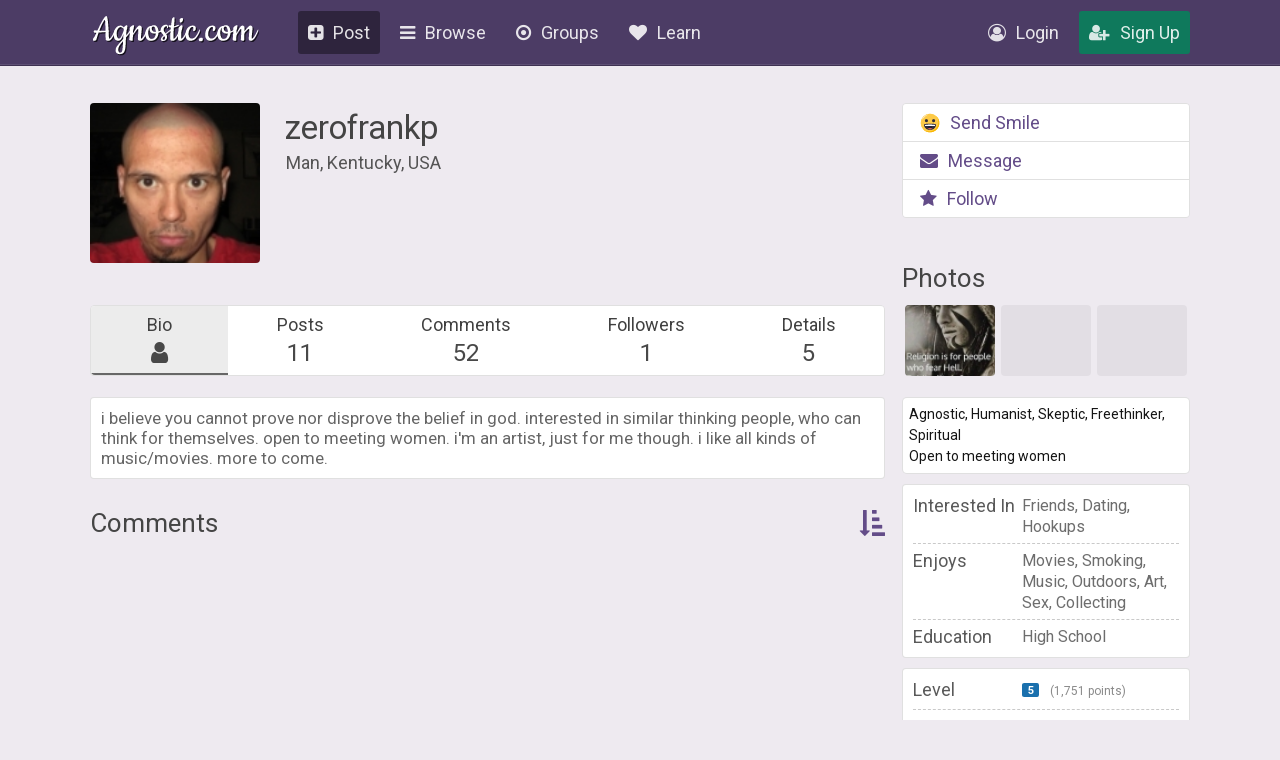

--- FILE ---
content_type: text/html; charset=UTF-8
request_url: https://agnostic.com/member/zerofrankp
body_size: 11370
content:
<!DOCTYPE html>
<html itemscope itemtype="http://schema.org/QAPage">
<head>
    <title>zerofrankp&#039;s Profile</title>
    <meta charset="utf-8"/>
    <link rel="stylesheet" href="/css/style.css?v=54.36" type="text/css">    
    
    <link rel="stylesheet" href="/css/font-awesome.min.css" type="text/css">
    <link href="https://fonts.googleapis.com/css?family=Roboto:100,300,400,500,700" rel="stylesheet">
    <script src="/js/jquery.js"></script>
    <script src="/js/logic.js?v=17.93"></script>
    <script src="/js/jquery.dropdown.min.js"></script>
    <link rel="stylesheet" href="/css/jquery.dropdown.min.css" type="text/css">

    
        <link rel="apple-touch-icon" sizes="180x180" href="/images/agnostic/favicon/apple-touch-icon.png">
    <link rel="icon" type="image/png" sizes="32x32" href="/images/agnostic/favicon/favicon-32x32.png">
    <link rel="icon" type="image/png" sizes="16x16" href="/images/agnostic/favicon/favicon-16x16.png">
    <link rel="manifest" href="/images/agnostic/favicon/site.webmanifest">
    <link rel="mask-icon" href="/images/agnostic/favicon/safari-pinned-tab.svg" color="#8a00a1">
    <link rel="shortcut icon" href="/images/agnostic/favicon/favicon.ico">
    <meta name="apple-mobile-web-app-title" content="Agnostic">
    <meta name="application-name" content="Agnostic">
    <meta name="msapplication-TileColor" content="#6d008d">
    <meta name="msapplication-config" content="/images/agnostic/favicon/browserconfig.xml">
    <meta name="theme-color" content="#6d008d">
    <link rel="manifest" href="/js/agnostic/manifest.json">    

    <meta name="viewport" content="width=device-width, initial-scale=1, shrink-to-fit=no">
    
    <!-- Facebook Pixel Code -->
<script>
  !function(f,b,e,v,n,t,s)
  {if (f.fbq)return;n=f.fbq=function(){n.callMethod?
  n.callMethod.apply(n,arguments):n.queue.push(arguments)};
  if (!f._fbq)f._fbq=n;n.push=n;n.loaded=!0;n.version='2.0';
  n.queue=[];t=b.createElement(e);t.async=!0;
  t.src=v;s=b.getElementsByTagName(e)[0];
  s.parentNode.insertBefore(t,s)}(window, document,'script',
  'https://connect.facebook.net/en_US/fbevents.js');
  fbq('init', '1185306584902150');
  fbq('track', 'PageView');
</script>
<noscript><img height="1" width="1" style="display:none"
  src="https://www.facebook.com/tr?id=1185306584902150&ev=PageView&noscript=1"
/></noscript>
<!-- End Facebook Pixel Code --><meta property="og:title" content="zerofrankp&#039;s Profile">
<meta property="og:description" content="Meet Agnostics, Atheists, Humanists and other happy nonbelievers - all for free!">
<meta property="og:image" content="https://agnostic.com/images/social.jpg">
<meta property="og:url" content="https%3A%2F%2Fagnostic.com%2F%3Fsource%3Dmember%26ad%3D&amp;src=sdkpreparse">


    <link rel="StyleSheet" href="/js/simplemde/simplemde.min.css?v=4" type="text/css"><link rel="StyleSheet" href="/js/plugins/spellcheck/css/spellcheck.min.css?v=4" type="text/css"><link rel="StyleSheet" href="/js/plugins/typo/style.css?v=4" type="text/css"><link rel="StyleSheet" href="/js/player/css/video-js.min.css" type="text/css"><link rel="StyleSheet" href="/js/player/css/videojs.record.min.css" type="text/css"><script type="text/javascript" src="/js/rate_answers.js"></script>
<script type="text/javascript" src="/js/draggable.min.js"></script>
<link rel="stylesheet" href="https://cdnjs.cloudflare.com/ajax/libs/fancybox/3.1.20/jquery.fancybox.min.css" />
<script src="https://cdnjs.cloudflare.com/ajax/libs/fancybox/3.1.20/jquery.fancybox.min.js"></script>
<script>
        window.FileAPI = {
          debug: false, 
          staticPath: "/js/plugins/fileapi/core/" // path to *.swf
        };
    </script>
<script src="/js/plugins/fileapi/core/FileAPI.min.js"></script>
<script src="/js/plugins/fileapi/core/FileAPI.exif.js"></script>
<script src="/js/plugins/fileapi/jquery.fileapi.min.js"></script>
<script src="/js/photo_popup.js?v=1.14"></script>
<link rel="stylesheet" href="/css/fileapi.css?v=2" type="text/css">
<link rel="stylesheet" href="/css/profile.css?v=3.4" type="text/css">
<link rel="stylesheet" href="/js/player/css/video-js.min.css">
<script src="/js/player/video.min.js?v=1"></script>
<script src="/js/postLogic.js?v=1.09" type="text/javascript"></script>


    <script type="text/javascript" src="/js/jquery.autosize.min.js?v=1" defer></script>
<script src="/js/tooltipster.bundle.min.js"></script>
<link rel="stylesheet" href="/js/tooltipster.bundle.min.css" type="text/css">
<link rel="stylesheet" href="/js/plugins/tooltipster/sideTip/themes/tooltipster-sideTip-borderless.min.css" type="text/css">

</head>
<body class="v2">


<script>
  (function(i,s,o,g,r,a,m){i['GoogleAnalyticsObject']=r;i[r]=i[r]||function(){
  (i[r].q=i[r].q||[]).push(arguments)},i[r].l=1*new Date();a=s.createElement(o),
  m=s.getElementsByTagName(o)[0];a.async=1;a.src=g;m.parentNode.insertBefore(a,m)
  })(window,document,'script','https://www.google-analytics.com/analytics.js','ga');

  ga('create', 'UA-106162217-1', 'auto');
  ga('send', 'pageview');

</script>
    
<div class="topbar logged-out">
    <div class="content">
        
        
        
        <a class="logo" href="/">Agnostic.com</a>
        <a class="logo-mobile logged-out" href="/">Agnostic.com</a>
        <div class="menu menu-desktop">
            <ul>
                <li class="current">
    <a href="/share/post" class="listmenu-href"><i class="icon fa fa-plus-square" aria-hidden="true"></i>Post</a>

</li>
                
<li class="show-listmenu browse-mobile" data-listmenu="topbar-browse">
    <a href="/discuss" class="listmenu-href"><i class="icon fa fa-bars" aria-hidden="true"></i>Browse</a>
    <div class="listmenu listmenu-topbar-browse">
        <div><a href="/discuss" class="item big"><i class="fa fa-th-list"></i><span>Posts</span></a>
        </div>
    </div>
</li>
                <li class="browse-mobile">
    <a href="/groups" class="listmenu-href"><i class="icon fa fa-dot-circle-o" aria-hidden="true"></i>Groups</a>
</li>
 
                <li class="show-listmenu" data-listmenu="topbar-about">
                    <a href="/about" class=" listmenu-href"> <i class="icon fa fa-heart hide-on-mobile-960" aria-hidden="true"></i>Learn</a>
                    <div class="listmenu listmenu-topbar-about">
                        <div>
                            <a href="/about" class="item"><span>About Us</span></a>
<a href="/faq" class="item"><span>FAQ</span></a>

<a href="/agnosticism" class="item"><span>Learn about Agnosticism</span></a>
<a href="/humanism" class="item"><span>Learn about Humanism</span></a>
<a href="/contact" class="item"><span>Contact</span></a>


                        </div>
                    </div>
                 </li>
            </ul>
        </div>
        <div class="c-r"><div class="menu">
            <ul>
            <li class="loginpopup-listcontainer">
                <div class="loginpopup" style="display:none;">
                    <div class="loginpopup-heading">Log into your Agnostic account</div>
                    <div class="loginpopup-content">
                    <form action="/login" method="post">
                        <input checked="checked" type="checkbox" name="stay" style="display:none;">
                        <input class="textfield" id="login_username" type="text" name="username" placeholder="Username or email">
                        <input class="textfield" id="login_password" type="password" name="password" placeholder="Password">
                        <input type="hidden" name="token" value="982c057894baa112c611a5f56f1e055e180aefae9326658afa5db1b0d50a9457">
                        <input type="submit" value="Login" class="btn">
                    </form>
                    <a href="/forgot_password" style="float: none;background: none;padding: 0;color: #3b4d69;font-size: 11px;display: inline-block;margin: 8px 0 9px 3px!important;font-family: arial, tahoma, 'trebuchet ms';height: inherit;line-height: initial;">Forgot password or username?</a>
                    </div>
                    <div class="thirdpartylogin">
                        <a href="/social-auth?provider=facebook" class="loginwith facebook"><i class="icon fa fa-facebook-official" aria-hidden="true"></i>Login with Facebook</a>
                        <a href="/social-auth?provider=google" class="loginwith google"><i class="icon fa fa-google" aria-hidden="true"></i>Login with Google</a>
                        <div style="clear:both;"></div>
                    </div>
                </div>
                <a href="/login" class="show-loginpopup"><i class="icon fa fa-user-circle-o" aria-hidden="true" style="color:rgba(255,255,255,.84);"></i>Login</a>
            </li>
            <li><a href="/register" class="highlight"><i class="icon fa fa-user-plus" aria-hidden="true" style="color:rgba(255,255,255,.84);"></i>Sign Up</a></li>
            </ul>
        </div></div>
    </div>
    <div style="clear:both;"></div>
    </div><div style="clear:both;"></div>
    <div class="bg_header">
        <div class="page_block v2">
        
        
    
                        <div class="mobile-main-heading breadcrumblist show-on-mobile-768" style="margin:0 0 17px 0;overflow:inherit;">
                            <div class="left">
                                <a href="javascript:history.back()" style="padding: 0px 6px;font-size: 29px;margin: 0;color: #333;"><i class="fa fa-arrow-circle-left" aria-hidden="true"></i></a>
                            </div>
                            <div class="right">
                                                                   <div class="show-listmenu" data-listmenu="profile-options" style="display:inline-block; font-size:inherit;"><a href="javascript:void(0);" style="margin:0;"><i class="fa fa-bars"></i></a>
                                      <div class="listmenu listmenu-profile-options">
                                        <div style="width:100%;border-radius: 5px;">
                                                                                           <a class="button-sendmessage item" href="javascript:void();"><i class="icon fa fa-envelope"></i> <span>Message</span></a>
                                                                                        <a href="javascript:void(0);" class="button-follow item " data-type="follow"><i class="icon fa fa-star"></i><span>Follow</span></a>
                                            <a href="javascript:void(0);"
                                               class="action-block item"
                                               style="margin:0;"
                                               data-uid="60759"
                                               data-username="zerofrankp"
                                               data-blocked="0"
                                            ><i class="icon fa fa-ban"></i> <span>Block User</span></a>
                                                                                           <a href="javascript:void(0);" class="item report-user" style="margin:0;"><i class="icon fa fa-flag"></i> <span>Report User</span></a>
                                                                                    </div>
                                      </div>
                                   </div>
                                                            </div>
                        </div>
                        <div style="clear:both;"></div>

                        <div class="profile">
                        <div class="js-notification"></div>
                                                                             <div class="header" style="overflow: visible;">
                                
        <a href="#60759_3lxnn5coeyxueao-EN"
           class="photo profile_picture profile-photo"
                            data-fancybox="gallery"
                       style="background: url('/images/avatars/60759_3lxnn5coeyxueao_thumb.jpeg?v=1') center center / cover no-repeat;">

            <div class="status-list"></div>                    </a>
    
<div id="60759_3lxnn5coeyxueao-EN"
     class="photo-popup-container"
     data-user-id=""
     data-id="2507"
     data-photo-key="60759_3lxnn5coeyxueao"
     style="overflow: visible;"
     data-update-onbuild="id::__ID__&&data-user-id::__USER_ID__&&data-id::__PHOTO_ID__&&data-photo-key::__PHOTO_KEY__">

    <div class="photo-popup-inner-container">
        <div class="photo-popup"
             style="background:rgba(0,0,0,.55) url('/images/avatars/60759_3lxnn5coeyxueao_full.jpeg?v=1') center center / contain no-repeat;"
             data-update-value="style::background:rgba(0,0,0,.55) url('__FULL__') center center / contain no-repeat;"
             data-update-onbuild="style::background:rgba(0,0,0,.55) url('__FULL__') center center / contain no-repeat;">

            <div class="photo-popup-overlay">
                <div class="topbuttons">
                                        <a href="/images/avatars/60759_3lxnn5coeyxueao_full.jpeg?v=1"
                       data-update-value="href::__FULL__"
                       data-update-onbuild="href::__FULL__"
                       target="_blank">
                        <i class="fa fa-arrows-alt"></i>
                    </a>
                </div>
            </div>
        </div>
        <div class="photo-caption">
            <span class=" photo-like"
                  data-liked="0"
                  data-score-counter="0"
                  data-listmenu="like-comment-options-2507">

                <span class="photo-like-counter">
                    0                </span>
                <i class="icon fa fa-thumbs-up like"></i>
                Like

                <div class="listmenu likes-options listmenu-like-comment-options-2507" style="display:none;" >
                <div>
                <span class="item like-type ilike " data-like-type="1">
                        <span class="like-option-description">Love</span>
                        <span class="like-option-icon"><img class="like-option option-1 emojione" alt="" title="Love" src="/images/emojis/1f60d.svg"></span>
                        <div style="clear:right;"></div>
                    </span><span class="item like-type ilike " data-like-type="0">
                        <span class="like-option-description">Like</span>
                        <span class="like-option-icon"><img class="like-option option-0 emojione" alt="" title="Like" src="/images/reaction-thumbs-up.svg"></span>
                        <div style="clear:right;"></div>
                    </span><div class="break"></div><span class="item like-type ilike " data-like-type="2">
                        <span class="like-option-description">Haha</span>
                        <span class="like-option-icon"><img class="like-option option-2 emojione" alt="" title="Haha" src="/images/emojis/1f602.svg"></span>
                        <div style="clear:right;"></div>
                    </span><span class="item like-type ilike " data-like-type="3">
                        <span class="like-option-description">Sad</span>
                        <span class="like-option-icon"><img class="like-option option-3 emojione" alt="" title="Sad" src="/images/emojis/1f610.svg"></span>
                        <div style="clear:right;"></div>
                    </span><div class="break"></div><span class="item like-type ilike " data-like-type="5">
                        <span class="like-option-description">Hug</span>
                        <span class="like-option-icon"><img class="like-option option-5 emojione" alt="" title="Hug" src="/images/emojis/1f917.svg"></span>
                        <div style="clear:right;"></div>
                    </span><span class="item like-type ilike " data-like-type="7">
                        <span class="like-option-description">Wow</span>
                        <span class="like-option-icon"><img class="like-option option-7 emojione" alt="" title="Wow" src="/images/emojis/1f632.svg"></span>
                        <div style="clear:right;"></div>
                    </span><div class="break"></div><span class="item like-type ilike " data-like-type="8">
                        <span class="like-option-description">Hmmm</span>
                        <span class="like-option-icon"><img class="like-option option-8 emojione" alt="" title="Hmmm" src="/images/emojis/1f914.svg"></span>
                        <div style="clear:right;"></div>
                    </span><span class="item like-type ilike " data-like-type="9">
                        <span class="like-option-description">Grrr/Dislike</span>
                        <span class="like-option-icon"><img class="like-option option-9 emojione" alt="" title="Grrr/dislike" src="/images/emojis/1f621.svg"></span>
                        <div style="clear:right;"></div>
                    </span>
               
                </div>
            </div>
                <div class="like-container">
                    <div class="like-holder">
                        <div class="list"></div>
                        <a href="javascript:void(0);" class="item link showLikeDetails" style="display:none;">View All</a>
                    </div>
                </div>
            </span>
            <span class="show-likes-list show-on-mobile-768-inline-block">
                <i class="fa fa-heart heart"></i>
                Show
            </span>
                        <div class="likes-details">
                    <span class="back">
                        <i class="icon fa fa-chevron-left"></i>
                        Go Back
                    </span>
                <div class="likes-detailed-list">
                </div>
            </div>
        </div>
    </div>
</div>



                                <div class="text">
                                    <div class="user-info">
                                        <a style="float:left;" href="/member/zerofrankp" class="username">zerofrankp</a> 
                                                                                                                                                                <div style="clear:left;"></div>

                                        
                                        
                                                                                                                                                                                                                                                                                                                
                                        <div class="info">
                                                                                        Man,                                                                                         Kentucky, USA                                                                                   </div>
                                    </div>
                                    <div style="clear:both;"></div>
                                </div>




                                <div class="header_right">


                                    
                                        <ul class="profile-actions hide-on-mobile-768">
                                            <li><a href="/register"><img class="icon emoji" alt="" src="/images/emojis/1f600.svg">Send Smile</a></li>
                                            <li><a href="/register"><i class="icon fa fa-envelope"></i>Message</a></li>
                                            <li><a href="/register"><i class="icon fa fa-star"></i><span>Follow</span></a></li>
                                            <div style="clear:left;"></div>
                                        </ul>

                                    


                                    
                                                                </div>
                                <div style="clear:both;"></div>
                            </div>
                            <div class="profile_content">


                            


                                
                                        <ul class="profile-actions mobile show-on-mobile-768">
                                            <li><a href="/register"><img class="icon emoji" alt="" src="/images/emojis/1f600.svg">Send Smile</a></li>
                                            <li><a href="/register"><i class="icon fa fa-envelope"></i>Message</a></li>
                                            <li><a href="/register"><i class="icon fa fa-star"></i><span>Follow</span></a></li>
                                            <div style="clear:left;"></div>
                                        </ul>

                                    




                                <div class="profile_left">













                                                                            <div class="show-on-mobile-500-block">
                                            <div class="profile-photos" style="margin:15px 0 0 0;">
                                            
        <a href="#60759_kpp2eitl8bjouou-PT"
           class="photo "
                            data-fancybox="gallery"
                       style="background: url('/images/avatars/60759_kpp2eitl8bjouou_thumb.jpeg?v=1') center center / cover no-repeat;">

            <div class="status-list"></div>                    </a>
    
<div id="60759_kpp2eitl8bjouou-PT"
     class="photo-popup-container"
     data-user-id=""
     data-id="2525"
     data-photo-key="60759_kpp2eitl8bjouou"
     style="overflow: visible;"
     data-update-onbuild="id::__ID__&&data-user-id::__USER_ID__&&data-id::__PHOTO_ID__&&data-photo-key::__PHOTO_KEY__">

    <div class="photo-popup-inner-container">
        <div class="photo-popup"
             style="background:rgba(0,0,0,.55) url('/images/avatars/60759_kpp2eitl8bjouou_full.jpeg?v=1') center center / contain no-repeat;"
             data-update-value="style::background:rgba(0,0,0,.55) url('__FULL__') center center / contain no-repeat;"
             data-update-onbuild="style::background:rgba(0,0,0,.55) url('__FULL__') center center / contain no-repeat;">

            <div class="photo-popup-overlay">
                <div class="topbuttons">
                                        <a href="/images/avatars/60759_kpp2eitl8bjouou_full.jpeg?v=1"
                       data-update-value="href::__FULL__"
                       data-update-onbuild="href::__FULL__"
                       target="_blank">
                        <i class="fa fa-arrows-alt"></i>
                    </a>
                </div>
            </div>
        </div>
        <div class="photo-caption">
            <span class=" photo-like"
                  data-liked="0"
                  data-score-counter="0"
                  data-listmenu="like-comment-options-2525">

                <span class="photo-like-counter">
                    0                </span>
                <i class="icon fa fa-thumbs-up like"></i>
                Like

                <div class="listmenu likes-options listmenu-like-comment-options-2525" style="display:none;" >
                <div>
                <span class="item like-type ilike " data-like-type="1">
                        <span class="like-option-description">Love</span>
                        <span class="like-option-icon"><img class="like-option option-1 emojione" alt="" title="Love" src="/images/emojis/1f60d.svg"></span>
                        <div style="clear:right;"></div>
                    </span><span class="item like-type ilike " data-like-type="0">
                        <span class="like-option-description">Like</span>
                        <span class="like-option-icon"><img class="like-option option-0 emojione" alt="" title="Like" src="/images/reaction-thumbs-up.svg"></span>
                        <div style="clear:right;"></div>
                    </span><div class="break"></div><span class="item like-type ilike " data-like-type="2">
                        <span class="like-option-description">Haha</span>
                        <span class="like-option-icon"><img class="like-option option-2 emojione" alt="" title="Haha" src="/images/emojis/1f602.svg"></span>
                        <div style="clear:right;"></div>
                    </span><span class="item like-type ilike " data-like-type="3">
                        <span class="like-option-description">Sad</span>
                        <span class="like-option-icon"><img class="like-option option-3 emojione" alt="" title="Sad" src="/images/emojis/1f610.svg"></span>
                        <div style="clear:right;"></div>
                    </span><div class="break"></div><span class="item like-type ilike " data-like-type="5">
                        <span class="like-option-description">Hug</span>
                        <span class="like-option-icon"><img class="like-option option-5 emojione" alt="" title="Hug" src="/images/emojis/1f917.svg"></span>
                        <div style="clear:right;"></div>
                    </span><span class="item like-type ilike " data-like-type="7">
                        <span class="like-option-description">Wow</span>
                        <span class="like-option-icon"><img class="like-option option-7 emojione" alt="" title="Wow" src="/images/emojis/1f632.svg"></span>
                        <div style="clear:right;"></div>
                    </span><div class="break"></div><span class="item like-type ilike " data-like-type="8">
                        <span class="like-option-description">Hmmm</span>
                        <span class="like-option-icon"><img class="like-option option-8 emojione" alt="" title="Hmmm" src="/images/emojis/1f914.svg"></span>
                        <div style="clear:right;"></div>
                    </span><span class="item like-type ilike " data-like-type="9">
                        <span class="like-option-description">Grrr/Dislike</span>
                        <span class="like-option-icon"><img class="like-option option-9 emojione" alt="" title="Grrr/dislike" src="/images/emojis/1f621.svg"></span>
                        <div style="clear:right;"></div>
                    </span>
               
                </div>
            </div>
                <div class="like-container">
                    <div class="like-holder">
                        <div class="list"></div>
                        <a href="javascript:void(0);" class="item link showLikeDetails" style="display:none;">View All</a>
                    </div>
                </div>
            </span>
            <span class="show-likes-list show-on-mobile-768-inline-block">
                <i class="fa fa-heart heart"></i>
                Show
            </span>
                        <div class="likes-details">
                    <span class="back">
                        <i class="icon fa fa-chevron-left"></i>
                        Go Back
                    </span>
                <div class="likes-detailed-list">
                </div>
            </div>
        </div>
    </div>
</div>




                                            <a class="photo" style="pointer-events:none;opacity:.5;"></a><a class="photo" style="pointer-events:none;opacity:.5;"></a>


                                            <div style="clear:both;"></div>
                                            </div><div style="clear:both;"></div>
                                                                                    </div>

                                        <script>
                                        $(document).on('click', '.btn-show-more-photos', function() {
                                            $([document.documentElement, document.body]).animate({
                                                scrollTop: $("#photos-container").offset().top - 10
                                            }, 2000);
                                        });
                                        </script>
                                    

                                    


                                <h2 class="fancyheading hide-on-mobile-768" style="visibility:hidden;">Navigation</h2>
                                <div class="info wcontainer nopadding" style="margin:10px 0 21px 0;">
                                    <ul class="profile-nav contentbox">

                                        <li class="active"><a href="/member/zerofrankp">Bio<span><i class="fa fa-user"></i></span ></a></li>
                                        <li ><a href="/member/zerofrankp/posts">Posts<span>11</span></a></li>
                                        <li ><a href="/member/zerofrankp/comments">Comments<span>52</span></a></li>

                                                                                    <li class=" hide-on-mobile-500"><a href="/member/zerofrankp/followers">Followers<span>1</span></a></li>
                                        
                                        
                                                                                <li ><a href="/member/zerofrankp/profilequestions">Details<span>5</span></a></li>
                                                                            </ul>

                                    <div style="clear:both;"></div>
                                </div>




                                   

                                    


                                    
                                                                            <h2 class="fancyheading" style="display:none;">Bio</h2>
                                    
                                                                           <div class="profile-text wcontainer formatted" style="">

                                           
                                           <p>i believe you cannot prove nor disprove the belief in god.  interested in similar thinking people, who can think for themselves. open to meeting women. i'm an artist, just for me though.  i like all kinds of music/movies.  more to come.</p>
                                       </div>
                                    
                                                                                                                
                                    


                         


                        
                       <div class="hide-on-mobile-768">
                        <h2 class="fancyheading">Comments <a class="toggle-filter-options" href="javascript:void(0);" style="float:right;"><i class="fa fa-sort-amount-asc" aria-hidden="true"></i></a></h2>


                            
                
                                                                                                             <div class="mobile-sort-questions blank nosort" style="padding:0;display:none;overflow:hidden;margin:10px 0;">
                                            <a class='filter active' href="/member/zerofrankp/newest" >Newest</a>
                                            
                                            
                                            <a class='filter ' href="/member/zerofrankp/popular" >Most Liked</a>                                            <a class='filter ' href="/tag/by/zerofrankp" ># Tags</a>
                                            
                                                                                            <a class='filter ' href="/member/zerofrankp/replies" >Replies (8)</a>                                                                                                                                                                                                                        </div>
                                    
                                <div class="maximum profile-maximum" style="margin:10px 0 0 0;">

                
                
                                    
                                


                                </div>

                                </div>
                                
                        
            
                

                        

                        






















                                </div>
                                </div>
                                <div class="profile_right" >



                                
                                  <div class="infobox-likeuser wcontainer" style="display:none;margin-bottom: 7px;position: relative;z-index:1;">
                                      <span>
                                          <span>
                                              You like zerofrankp                                          </span>
                                          <a href="/member/zerofrankp/unlike"
                                             style='position: absolute;top: 6px;right: 9px;color:red;z-index: 2;'
                                             class='tooltip'
                                             title='Click to quietly remove zerofrankp from your favorites list.'>
                                              X
                                          </a>
                                      </span>
                                  </div>



                
                                 <div style="margin-bottom:15px;">
                    <h2 id="photos-container" class="fancyheading">Photos</h2>
                    <div class="profile-photos">
                    
        <a href="#60759_kpp2eitl8bjouou-IR"
           class="photo "
                            data-fancybox="gallery"
                       style="background: url('/images/avatars/60759_kpp2eitl8bjouou_thumb.jpeg?v=1') center center / cover no-repeat;">

            <div class="status-list"></div>                    </a>
    
<div id="60759_kpp2eitl8bjouou-IR"
     class="photo-popup-container"
     data-user-id=""
     data-id="2525"
     data-photo-key="60759_kpp2eitl8bjouou"
     style="overflow: visible;"
     data-update-onbuild="id::__ID__&&data-user-id::__USER_ID__&&data-id::__PHOTO_ID__&&data-photo-key::__PHOTO_KEY__">

    <div class="photo-popup-inner-container">
        <div class="photo-popup"
             style="background:rgba(0,0,0,.55) url('/images/avatars/60759_kpp2eitl8bjouou_full.jpeg?v=1') center center / contain no-repeat;"
             data-update-value="style::background:rgba(0,0,0,.55) url('__FULL__') center center / contain no-repeat;"
             data-update-onbuild="style::background:rgba(0,0,0,.55) url('__FULL__') center center / contain no-repeat;">

            <div class="photo-popup-overlay">
                <div class="topbuttons">
                                        <a href="/images/avatars/60759_kpp2eitl8bjouou_full.jpeg?v=1"
                       data-update-value="href::__FULL__"
                       data-update-onbuild="href::__FULL__"
                       target="_blank">
                        <i class="fa fa-arrows-alt"></i>
                    </a>
                </div>
            </div>
        </div>
        <div class="photo-caption">
            <span class=" photo-like"
                  data-liked="0"
                  data-score-counter="0"
                  data-listmenu="like-comment-options-2525">

                <span class="photo-like-counter">
                    0                </span>
                <i class="icon fa fa-thumbs-up like"></i>
                Like

                <div class="listmenu likes-options listmenu-like-comment-options-2525" style="display:none;" >
                <div>
                <span class="item like-type ilike " data-like-type="1">
                        <span class="like-option-description">Love</span>
                        <span class="like-option-icon"><img class="like-option option-1 emojione" alt="" title="Love" src="/images/emojis/1f60d.svg"></span>
                        <div style="clear:right;"></div>
                    </span><span class="item like-type ilike " data-like-type="0">
                        <span class="like-option-description">Like</span>
                        <span class="like-option-icon"><img class="like-option option-0 emojione" alt="" title="Like" src="/images/reaction-thumbs-up.svg"></span>
                        <div style="clear:right;"></div>
                    </span><div class="break"></div><span class="item like-type ilike " data-like-type="2">
                        <span class="like-option-description">Haha</span>
                        <span class="like-option-icon"><img class="like-option option-2 emojione" alt="" title="Haha" src="/images/emojis/1f602.svg"></span>
                        <div style="clear:right;"></div>
                    </span><span class="item like-type ilike " data-like-type="3">
                        <span class="like-option-description">Sad</span>
                        <span class="like-option-icon"><img class="like-option option-3 emojione" alt="" title="Sad" src="/images/emojis/1f610.svg"></span>
                        <div style="clear:right;"></div>
                    </span><div class="break"></div><span class="item like-type ilike " data-like-type="5">
                        <span class="like-option-description">Hug</span>
                        <span class="like-option-icon"><img class="like-option option-5 emojione" alt="" title="Hug" src="/images/emojis/1f917.svg"></span>
                        <div style="clear:right;"></div>
                    </span><span class="item like-type ilike " data-like-type="7">
                        <span class="like-option-description">Wow</span>
                        <span class="like-option-icon"><img class="like-option option-7 emojione" alt="" title="Wow" src="/images/emojis/1f632.svg"></span>
                        <div style="clear:right;"></div>
                    </span><div class="break"></div><span class="item like-type ilike " data-like-type="8">
                        <span class="like-option-description">Hmmm</span>
                        <span class="like-option-icon"><img class="like-option option-8 emojione" alt="" title="Hmmm" src="/images/emojis/1f914.svg"></span>
                        <div style="clear:right;"></div>
                    </span><span class="item like-type ilike " data-like-type="9">
                        <span class="like-option-description">Grrr/Dislike</span>
                        <span class="like-option-icon"><img class="like-option option-9 emojione" alt="" title="Grrr/dislike" src="/images/emojis/1f621.svg"></span>
                        <div style="clear:right;"></div>
                    </span>
               
                </div>
            </div>
                <div class="like-container">
                    <div class="like-holder">
                        <div class="list"></div>
                        <a href="javascript:void(0);" class="item link showLikeDetails" style="display:none;">View All</a>
                    </div>
                </div>
            </span>
            <span class="show-likes-list show-on-mobile-768-inline-block">
                <i class="fa fa-heart heart"></i>
                Show
            </span>
                        <div class="likes-details">
                    <span class="back">
                        <i class="icon fa fa-chevron-left"></i>
                        Go Back
                    </span>
                <div class="likes-detailed-list">
                </div>
            </div>
        </div>
    </div>
</div>




                    <a class="photo" style="pointer-events:none;opacity:.5;"></a><a class="photo" style="pointer-events:none;opacity:.5;"></a>                    <div style="clear:both;"></div>
                   </div>
                 </div>
                
                                <h2 class="fancyheading" style="display:none;">Details </h2>



                                                            <div class="wcontainer" style="margin:0 0 10px 0;font-size:14px;line-height: 21px;">
                                        <div>Agnostic, Humanist, Skeptic, Freethinker, Spiritual</div>                                        Open to meeting women                                </div>
                                                                                                                                                                                                                               

                                                            <ul class="userinfo wcontainer">
                                                                        
                                    
                                    
                                    
                                                                           <li><span class="title">Interested In</span><span class="right">Friends, Dating, Hookups</span><div style="clear:both;"></div></li>
                                    
                                                                           <li><span class="title">Enjoys</span><span class="right">Movies, Smoking, Music, Outdoors, Art, Sex, Collecting</span><div style="clear:both;"></div></li>
                                    
                                                                           <li><span class="title">Education</span><span class="right">High School</span><div style="clear:both;"></div></li>
                                    
                                    
                                                                    </ul>
                                                                                                                                                                                                                                                                                                                                                                                                                                                   

                                <ul class="userinfo wcontainer" style="margin-top:10px;">

                                                                    <li><span class="title">Level</span><span class="right"><a href="/levels" class="level-icon small level-5  tooltip " title="Level 5"><span class="level-5 lvlbtn tiny">5</span></a> <span style="opacity: .8;font-size: 12px;">(1,751 points)</span></span><div style="clear:both;"></div></li>

                                                                       <li class="hide-on-mobile-700"><span class="title">Posts</span><span class="right"><a style="text-decoration: none;" href="/member/zerofrankp/posts">11</a> </span><div style="clear:both;"></div></li>
                                  
                                                                        <li class="hide-on-mobile-700">
                                      <span class="title">Comments
                                                                                        <br><span style="font-size: 15px;text-align: right;display: inline-block;margin: 6px 0;">&nbsp;<i class="fa fa-arrow-right" aria-hidden="true" style="font-size:14px;"></i>  Replies</span>
                                                                                </span>
                                      <span class="right"><a style="text-decoration: none;" href="/member/zerofrankp/comments">52</a>                                                                                         <br><span style="font-size: 15px;margin: 3px 0px;display: inline-block;"><a style="text-decoration: none;" href="/member/zerofrankp/replies">8</a> </a>
                                                                                </span><div style="clear:both;"></div></li>
                                
                                                                                                         <li><span class="title">Followers</span><span class="right">
                             <a style='text-decoration: none;' href="/register">1</a>
                              </span><div style="clear:both;"></div></li>
                                                   
                                                      <li>
                                <span class="title">Fans</span>
                                <span class="right">
                                                                       0
                                                                  </span>
                                <div style="clear:both;"></div>
                              </li>
                        

                                                                                                        


                                                

                        
                            
                            <li>
                                <span class="title">Joined</span>
                                <span class="right">
                                    Oct 6th, 2017                                                                    </span>
                                <div style="clear:both;"></div>
                            </li>
                            <li>
                                <span class="title">Last Visit</span>
                                <span class="right">
                                    Over a year ago<br><span style="font-size:10px;">Not in search results</span>                                                                    </span>
                                <div style="clear:both;"></div>
                            </li>

                </ul>

                
                                


              
                    
                                            <h6 class="fancyheading" style="margin:10px 0 7px 0;">zerofrankp's Groups</h6>

                        <div class="li-small split">
                            <a class="item wcontainer clickable" href="/group/TopicOfTheDay">
                                        <div class="left" style="background:url('/images/groups/1_u7e1ykpojxukexd_thumb.png?v=2') center center / cover no-repeat;"></div>
                                        <div class="right">
                                            <div class="title">Topic of the day</div>
                                            <div class="subtitle">94962 members</div>
                                        </div>
                                    </a>                        <div style="clear:both;"></div>
                        </div>

                                    


                                                                            
                                </div>
                            </div>
                        </div>
                        <div style="clear:both;"></div>
                        <div class="push"></div>
                        </div>
                        </div>

                                <div class="bottom fullwidth">
            <div class="container">
                <ul class="first">
                    <li style="padding:0;border:none;"><span class="copyrightnotice">Copyright &copy; 2026  - All rights reserved.</span></li>
                    <li><a href="https://agnostic.com/about" style="margin-left:12px;">About</a></li>
                    <li><a href="https://agnostic.com/terms">Terms</a></li>
                    <li><a href="https://agnostic.com/privacy">Privacy</a></li>
                    <li><a href="https://agnostic.com/contact">Contact</a></li>
                    <li><a href="https://agnostic.com/faq">FAQ</a></li>

                </ul>
                <ul>
                    <li class="last lasttext" style="padding:0;">
                        <span style="opacity:.55;">Agnostic.com is a community for interesting people!</span>
                    </li>
                </ul>
                <div class="hide-on-mobile-900">
                    <span style='float: right;margin: -35px 15px 6px 3px;' class="hide-on-mobile-900"></span>
                    <span style='float: right;margin: 35px 15px 6px 3px;' class="show-on-mobile-900"></span>
                </div>
            </div>
        </div>




<script type="text/javascript">
var server_isGuest = true;
var server_userId = false;
var server_userlevel = false;
var server_token = '982c057894baa112c611a5f56f1e055e180aefae9326658afa5db1b0d50a9457';
</script>


<script>
function getNotificationsPing() {
    return true;
}
</script>


<script>
$(function() {
    $( ".dialog-close, .dialog-overlay" ).click(function() {
        $('.dialog, .dialog-overlay').fadeOut(200);
        $('.bg').removeClass('blur');
    });
});

// Cookie functions - source: http://www.quirksmode.org/js/cookies.html

function createCookie(name,value,days) {
    var expires = "";
    if (days) {
        var date = new Date();
        date.setTime(date.getTime() + (days*24*60*60*1000));
        expires = "; expires=" + date.toUTCString();
    }
    document.cookie = name + "=" + value + expires + "; path=/";
}

function readCookie(name) {
    var nameEQ = name + "=";
    var ca = document.cookie.split(';');
    for(var i=0;i < ca.length;i++) {
        var c = ca[i];
        while (c.charAt(0)==' ') c = c.substring(1,c.length);
        if (c.indexOf(nameEQ) == 0) return c.substring(nameEQ.length,c.length);
    }
    return null;
}

function eraseCookie(name) {
    createCookie(name,"",-1);
}

$(document).ready(function (evt) {
    var $postInfoBlock = $('.post-hover-info-block').eq(0),
        postsInfo = {},
        postInfoBlockProcessing = false,
        postTimer = 0;
    $postInfoBlock.appendTo($(document.body));

    $(document).on({
        mouseenter: function(e) {
            if(isTouchDevice() || postInfoBlockProcessing) {
                return;
            }

            postInfoBlockProcessing = true;
            var $self = $(this),
                id = $self.data('post-hover-info');
            if(postsInfo[id] !== undefined) {
                postTimer = setTimeout(function () {
                    showPostInfoBlock(postsInfo[id], $self);
                }, 400);

                return;
            }

            postTimer = setTimeout(function () {
                $.ajax({
                    type    : 'GET',
                    url     : '/ajax/ajax.info.php',
                    data    : {
                        action: 'post',
                        uid    : id
                    },
                    dataType: 'json',
                    encode  : true,
                    success : function (response) {
                        if(response.info !== undefined) {
                            postsInfo[id] = response.info;
                            showPostInfoBlock(postsInfo[id], $self);
                        }
                    }
                });
            }, 400);

        },
        mouseleave: function(e) {
            hidePostInfoBlock();
        }
    }, '[data-post-hover-info]');

    function hidePostInfoBlock() {
        if (postTimer > 0) {
            clearTimeout(postTimer);
            postInfoBlockProcessing = false;
        }

        $postInfoBlock.fadeOut(220);
    }

    function showPostInfoBlock(info, $element) {
        var $inserts,
            $el,
            attr_field,
            attr,
            field,
            value;

        $inserts = $postInfoBlock.find('[data-insert]');

        for (var i = 0; i < $inserts.length; i++ ) {
            $el = $($inserts[i]);
            attr_field = $el.attr('data-insert').split(':');
            attr = attr_field[0];
            field = attr_field[1];
            value = info[field] ? info[field] : '';

            if ({'text':1,'html':1}[attr]) {
                $el[attr](value);
            } else {
                $el.attr(attr, value);
            }
        }

        var $element = $element instanceof jQuery ? $element : $($element),
            element_rect = $element[0].getBoundingClientRect(),
            body_rect = document.body.getBoundingClientRect(),
            element_width = getBlockWidth($element),
            window_width = $(window).width(),
            window_height = $(window).height(),
            offset = $element.offset(),
            position_styles = {
                top: 'unset',
                right: 'unset',
                bottom: 'unset',
                left: 'unset',
                visibility: 'visible'
            };

        $postInfoBlock.css({
            display: 'block',
            visibility: 'hidden'
        });

        if ((getBlockWidth($infoBlockInner) + window_width * 0.02) > (window_width - element_rect.left - element_width)) {
            position_styles['left'] = Math.round(offset.left + element_width) -1;
        } else {
            position_styles['right'] = Math.round(body_rect.width - offset.left) - 1;
        }

        if ((getBlockHeight($infoBlockInner) + window_height * 0.02) > (window_height - element_rect.top)) {
            position_styles['bottom']  = Math.round(body_rect.height - offset.top) - 1;
        } else {
            position_styles['top'] = Math.round(offset.top) - 8;
        }

        $postInfoBlock.css(position_styles);

        $postInfoBlock.fadeIn({duration: 220});
    }


    var attrName = 'data-profile-hover-info',
        selector = '['+attrName+']',
        $infoBlock = $('.profile-info-block').eq(0),
        $infoBlockInner = $infoBlock.find('.inner-block'),
        currentElement = null,
        allow_to_open_info_block = true,
        timer = 0,
        show_profile_record = 0,
        profiles = {},
        timerLeav;

    $infoBlock.appendTo($(document.body));
    $(document).on({
        mouseenter: function (event) {
            clearTimeout(timerLeav);
            if(!isTouchDevice()) {
                var $this = $(this),
                    id = $this.attr(attrName);

                if (allow_to_open_info_block) {
                    allow_to_open_info_block = false;

                    if (profiles[id]) {
                        timer = setTimeout(function () {
                            prepareProfileInfoBlock(profiles[id]);
                            showProfileInfoBlock($this)
                        }, 700);
                    } else {
                        timer = setTimeout(function () {
                            $.ajax({
                                type    : 'GET',
                                url     : '/ajax/ajax.info.php',
                                data    : {
                                    action: 'profile',
                                    id    : id
                                },
                                dataType: 'json',
                                encode  : true,
                                success : function (response) {
                                    if (Object.keys(response).length > 1) {
                                        if (response.gender_noun) {
                                            response.gender_noun = response.gender_noun.substr(0, 1).toUpperCase();
                                        }
                                        profiles[id] = response;
                                        prepareProfileInfoBlock(response);
                                        showProfileInfoBlock($this);
                                    }
                                }
                            });
                        }, 400);
                    }
                }
        }
        },
        mouseleave: function (event) {
            timerLeav = setTimeout(function() {
                if (!mouseEventOnBlock(event, currentElement)) {
                    hideInfoBlock();
                }
            }, 200);
        }
    }, selector);
    $(document.body).on({
        mouseenter: function(event) {
            clearTimeout(timerLeav);
        },
        mouseleave: function(event) {
            if (!mouseEventOnBlock(event, currentElement)) {
                hideInfoBlock();
            }
        }
    }, '.profile-info-block');

    /*$infoBlock.mouseleave(function (event) {
        if (!mouseEventOnBlock(event, currentElement)) {
            hideInfoBlock();
        }
    });*/

    function mouseEventOnBlock(event, block) {
        var $block = block instanceof jQuery ? block : $(block),
            original_event = event.originalEvent,
            mouse_x = original_event.clientX,
            mouse_y = original_event.clientY,
            rect, x1, x2, y1, y2;

        if ($block && $block.length && mouse_x && mouse_y) {
            rect = $block[0].getBoundingClientRect();
            x1 = rect.left;
            x2 = x1 + rect.width;
            y1 = rect.top;
            y2 = y1 + rect.height;

            return mouse_x >= x1 && mouse_x <= x2 && mouse_y >= y1 && mouse_y <= y2;
        } else {
            return false;
        }
    }

    function hideInfoBlock() {
        if (timer > 0) {
            clearTimeout(timer);
            allow_to_open_info_block = true;
        }

        if (show_profile_record > 0) {
            clearTimeout(show_profile_record)
        }

        currentElement = null;
        $infoBlock.fadeOut(220);
    }

    function prepareProfileInfoBlock(profile_info) {
        var $inserts,
            $el,
            attr_field,
            attr,
            field,
            value;

        $inserts = $infoBlock.find('[data-insert]');

        for (var i = 0; i < $inserts.length; i++ ) {
            $el = $($inserts[i]);
            attr_field = $el.attr('data-insert').split(':');
            attr = attr_field[0];
            field = attr_field[1];
            value = profile_info[field] ? profile_info[field] : '';

            if ({'text':1,'html':1}[attr]) {
                $el[attr](value);
            } else {
                $el.attr(attr, value);
            }
        }
    }

    function showProfileInfoBlock($element) {
                var $element = $element instanceof jQuery ? $element : $($element),
            element_rect = $element[0].getBoundingClientRect(),
            body_rect = document.body.getBoundingClientRect(),
            element_width = getBlockWidth($element),
            window_width = $(window).width(),
            window_height = $(window).height(),
            offset = $element.offset(),
            position_styles = {
                top: 'unset',
                right: 'unset',
                bottom: 'unset',
                left: 'unset',
                visibility: 'visible'
            };

        $infoBlock.css({
            display: 'block',
            visibility: 'hidden'
        });

        if ((getBlockWidth($infoBlockInner) + window_width * 0.02) > (window_width - element_rect.left - element_width)) {
            position_styles['right'] = Math.round(body_rect.width - offset.left) - 1;
        } else {
            position_styles['left'] = Math.round(offset.left + element_width) -1;
        }

        if ((getBlockHeight($infoBlockInner) + window_height * 0.02) > (window_height - element_rect.top)) {
            position_styles['bottom']  = Math.round(body_rect.height - offset.top) - 1;
        } else {
            position_styles['top'] = Math.round(offset.top) - 8;
        }

        $infoBlock.css(position_styles);

        if ($element[0] !== currentElement) {
            $infoBlock.css('display', 'none');
            currentElement = $element[0];
        }

        $infoBlock.fadeIn({
            duration: 220,
            complete: function() {
                allow_to_open_info_block = true;

                show_profile_record = setTimeout(function () {
                    $.ajax({
                        type    : 'GET',
                        url     : '/ajax/ajax.info.php',
                        data    : {
                            action: 'profile',
                            save_hover_only: 1,
                            id: $element.attr(attrName)
                        },
                        dataType: 'json',
                        encode  : true,
                        success : function (response) {  }
                    });
                }, 200);
            }
        });
    }

    function getBlockWidth(block) {
        var $block = block instanceof jQuery ? block : $(block);

        return $block.width() + parseInt($block.css('padding-left')) + parseInt($block.css('padding-right'));
    }

    function getBlockHeight(block) {
        var $block = block instanceof jQuery ? block : $(block);

        return $block.height() + parseInt($block.css('padding-top')) + parseInt($block.css('padding-bottom'));
    }
});
</script>




<div class="profile-info-block">
    <div class="inner-block">

        <div class="profile-photo-block">
            <a href="javascript:void(0);" data-fancybox="true">
                <img src="" data-insert="src:thumbnail">
            </a>
        </div>

        <div class="profile-info">
            <div class="profile-info-heading">
                <a href="" data-insert="href:url"><span data-insert="html:username"></span></a>
                <span data-insert="html:first_name"></span><span data-insert="html:age"></span><span data-insert="html:gender_noun"></span>
                <span style="float:right;position:relative; top:-3px;" data-insert="html:level_icon"></span>
            </div>
            <div>
                <span data-insert="html:agnostic_string"></span>
            </div>
            <div>
                <span class="value-name"></span>
                <span data-insert="html:dating_string"></span>
            </div>
            <div>
                <span class="value-name"></span>
                <span data-insert="html:show_location"></span>
                <!--<span style='font-size:12px;'>(<span data-insert="html:distance"></span>)</span>-->
            </div>
            <div class="bio">
                <span class="value-name"></span>
                <span data-insert="html:show_bio" class="contents"></span>
            </div>
        </div>
        <div style="clear:both;"></div>
    </div>
</div>
<div class="post-hover-info-block" style="display: none;">
    <div class="inner-block">
        <div class="questions_block">
            <div class="q_c contentbox">
                <div class="q_c_block" style="overflow:inherit;">
                    <h1 class="questiontitle">
                        <span itemprop="name" data-insert="html:title"></span>
                    </h1>
                    <div class="q_c_text">
                        <div itemprop="text">
                            <div class="text formatted">
                                <p data-insert="html:text"></p>
                            </div>
                        </div>

                        <div style="margin:15px 0 0 0;">
                            <span class="author" style="float:left;" data-insert="html:author"></span>
                        </div>
                    </div>
                    <div class="br"></div>
                </div>
                <div class="q_c_bottom"></div>
            </div>
        </div>
    </div>
</div>



<script>
//gray out posts when clicked
$('body').on('click', '.questions_block.clickable', function(e) {
    $(this).addClass('seen');
});
</script>

<div class="light-overlay" style="display:none;"></div>
<div class="alert-overlay" style="display:none;"></div>
<div class="modal-overlay" style="display:none;"></div>
<div class="dialog-overlay" style="display:none;"></div>
<audio id="play-notification1" src="/js/notification1.ogg" type="audio/ogg"></audio>

    <script src="/js/simplemde/simplemde.min.js?v=4"></script>
    <script src="/js/plugins/typo/typo.js?v=4"></script>
    <script src="/js/plugins/typo/loadTypo.js?v=4"></script>
    <script src="/js/plugins/typo/spell-checker.js?v=4"></script>
    <script src="/js/plugins/spellcheck/js/spellcheck.min.js?v=4"></script>

	<script>
	const aff = 'https://cdn.jsdelivr.net/codemirror.spell-checker/latest/en_US.aff';
	const dic = 'https://cdn.jsdelivr.net/codemirror.spell-checker/latest/en_US.dic';
	let typoLoaded=loadTypo(aff, dic);</script>	<script>	

	var showIcons = ["horizontal-rule","strikethrough","heading-1","heading-2","link","guide"];
	$('textarea.simplemde').each(function() {
		if(isTouchDevice()) {
			return;
		}
        
        var isAdvanced = $(this).hasClass('advanced');
	
		var shortcutEnter = function(cm) { cm.execCommand("newlineAndIndent"); };
		var shortcutShEnter = function(cm) { cm.execCommand("newlineAndIndent"); };
        var editorShowHeader = true;
        var callback_onFocus = function() {};
	        
        var headerIcons = $(this).data('header-icons');
        if(headerIcons !== undefined && headerIcons == "") {
            showIcons = [];
            editorShowHeader = false;
        } 
	
        var setValue = false;
        var textareaValue = $(this).val();
        if(textareaValue != '' && textareaValue !== undefined) {
            setValue = true;
        }
        
        var placeholderIn = '';
        var placeholder = $(this).attr('placeholder');

	    var simplemde = new SimpleMDE({
	        element: $(this)[0],
	        showIcons: showIcons,
	        hideIcons: ["side-by-side","code","image","heading"],
	        spellChecker: true,
	        value: '',
	        autoDownloadFontAwesome:false,
	        status: [],
	        placeholder: placeholder ? placeholder : placeholderIn,
	        previewRender: function(plainText, preview) {
	
	            ajaxPreviewMarkdown(plainText, function(callback) {
	                preview.innerHTML = callback;
	            });
	
	            //return 'Loading..';
	            return '';
	
	        }
	    }); 
    
	     simplemde.codemirror.options.extraKeys['Enter'] = shortcutEnter;
	     simplemde.codemirror.options.extraKeys['Shift-Enter'] = shortcutShEnter;
    
	    // if textarea has a value, put it into codemirror
	    if(setValue) {
	        simplemde.codemirror.setValue(textareaValue);
	        $('.editor-toolbar').show();
	        $('.CodeMirror').css('border-radius', 'inherit');
	    }

	    simplemde.codemirror.on("focus", function(){
	        if(!$('.editor-toolbar').is(":visible") && editorShowHeader) {
	            $('.editor-toolbar').slideDown();
	            $('.CodeMirror').css('border-radius', 'inherit');
	            $('html, body').animate({scrollTop: ($(window).scrollTop()+39)}, 400);
	        }
	
			callback_onFocus(this);
	    });

	    simplemde.codemirror.on("change", function(){
	        $('textarea.simplemde')
	            .val(simplemde.value())
	            .trigger('input');
	    });
        
        $(window).on('refresh-editor', function() {
	        simplemde.codemirror.refresh();
	    });
        

	    $(document).on('click', '.editor-preview', function() {
	        simplemde.togglePreview();
	    });
	    
	    $(window).on('editor-sent', function() {
	        simplemde.codemirror.setValue('');
	    });

		if(1) {
			typoLoaded.then(typo => startSpellCheck(simplemde.codemirror, typo));
		}
});</script></div>






</body>
</html>


--- FILE ---
content_type: text/css
request_url: https://agnostic.com/css/style.css?v=54.36
body_size: 212936
content:
*{ margin: 0;padding: 0; }
body { font-family:'Roboto', sans-serif;color: #141414;font-size: 75%;background:#dacfe0;min-height:100vh;padding: 1px 0 0 0;margin: -1px auto 0 auto;}
body.v2 {background:#eeeaf0;}
body.light {background:#fdfdfd;}
body, html { cursor:default; touch-action: manipulation; position: relative;}
strong {font-weight:500;}
body,html,.bg {height: 100%;}

body.sidemenu-open {position: fixed;width: 100%;}

.default-font { font-family:arial,tahoma, 'trebuchet ms', helvetica; }

.shre { display:flex;margin:0 0 20px 0; overflow:hidden; }
.shre a { margin:0 5px 0 0;flex:auto;border-radius:3px;text-align:center; text-decoration:none; color:#fff!important; font-size: 16px;display: block;box-sizing: border-box;padding: 7px 0;float: left;}
/*.shre.dynamic a { flex:auto;}*/

.shre a:last-child { margin:0;}
.shre a .icon { margin:0 8px 0 0; font-size:120%;vertical-align:top; }
.shre a.facebook { background:#3b5998; }
.shre a.twitter { background:#498bbd; }
.shre a.link { background:#bd4949; }
.shre a.group { background:#4da0a9; }

.shre.block {display:block;}
.shre.block a {flex:none;float:none;margin:0 0 4px 0;padding:10px; }

.shre.center a {text-align:center;}
.shre.center a .icon {margin:0;}
.shre.center a.link .icon {margin-right:8px;}

.selectable {padding: 0 3px 0 2px;margin: 0 -2px;border-radius: 3px;color: inherit!important;}
.selectable:hover, .selectable.hover {background: rgba(0, 0, 0, 0.05);}
.selectable.jq-dropdown-open {background: rgba(0, 0, 0, 0.08);}


.a-clickable {cursor:pointer;}

.trending {}
.trending .itemholder {width:100%;}
.trending .itemholder .item {min-height: 134px;display:block;text-decoration:none;background:#526172; width:calc(33.3% - 14px);padding:16px;border-radius:3px;margin:0 20px 0 0;float:left;color:white;box-sizing:border-box;}
.trending .itemholder .item:hover {filter:brightness(93%);}
.trending .itemholder .item:active {filter:brightness(87%);}
.trending .itemholder .item:nth-child(3n) { margin:0!important;}
.trending .itemholder .item .title {font-family:'Roboto'; font-size:16px;display: -webkit-box;-webkit-line-clamp: 3;-webkit-box-orient: vertical;overflow: hidden;}

.trending .itemholder .item .info {margin: 14px 0 0 0;overflow: hidden;}
.trending .itemholder .item .info .pic {width:31px;height:31px;border-radius:50%;float:left;}
.trending .itemholder .item .info .username {font-size: 13px;line-height: 22px;color: rgba(255, 255, 255, 0.58);margin: 4px 0 0 10px;float: left; width:calc(100% - 41px); overflow:hidden;white-space:nowrap;text-overflow:ellipsis;}

.wcontainer {background: #fff!important;border: 1px solid rgba(0,0,0,.12);border-radius: 5px;padding: 6px;box-sizing: border-box;}
.wcontainer.nopadding {padding:0!important;}
.wcontainer.clickable:not(.questions_block):hover { cursor:pointer; background:#f7f7f7!important;}
.tinyblockbutton {display:inline-block;background: #666;border:1px solid #666;color: white;padding: 2px 5px;text-decoration: none;border-radius: 3px;margin: 0 4px 0 0;position:relative;top:-2px;}
.tinyblockbutton .icon {margin:0 5px 0 0;}
.tinyblockbutton.twitter {border-color:#1a8cd2;color:#1a8cd2!important;background:none;}
.tinyblockbutton.youtube {border-color: #d65959;color: #d05454!important;background:none;}
.tinyblockbutton.facebook {border-color:#4867aa;color:#4867aa!important;background:none;}
.tinyblockbutton.web {border-color:#2664b5;color:#2664b5!important;background:none;}
.tinyblockbutton.podcast {border-color:#2664b5;color:#2664b5!important;background:none;}
.tinyblockbutton.patreon {border-color:#a59023;color:#a59023!important;background:none;}
.tinyblockbutton.parler {border-color:#be1e2d;color:#be1e2d!important;background:none;}
.tinyblockbutton.merch {border-color:#1b847f;color:#1b847f!important;background:none;}

.tinyblockbutton.icononly {border:none;padding:0;}
.tinyblockbutton.icononly .text {display:none;}
.tinyblockbutton.icononly .icon {margin:0;}
.tinyblockbutton.icononly .icon.parler {display:inline-block;margin:0;width:13px;height:13px;background:url('/images/icon-parler.svg') center center / cover no-repeat;}

.generic-left { float:left; width: calc(100% - 360px); }
.generic-right {width:330px;float:right;}


#particles-js{width: 100%;height: 100%;background-color: #b61924;background-image: url('');background-size: cover;background-position: 50% 50%;background-repeat: no-repeat;}

.listitem { box-sizing:border-box; color:rgba(0,0,0,.68); text-decoration:none; display: block;width: 100%;padding: 8px 9px!important;border-radius: 4px;margin: 0 0 5px 0;overflow:hidden;}
.listitem .list-picture { width: 60px;height: 60px;background-color:#adadad!important;float: left;border-radius:4px; position:relative; overflow:hidden; }
.listitem .list-picture .inline-info {color: white;position: absolute;right: 5px;bottom: 2px;font-size: 11px;text-shadow: 1px 1px rgba(0,0,0,.6); }
.listitem .list-content { padding:1px 0 0 0;margin:0;float: left;width: calc(100% - 145px);position: relative;margin: 0px 0 0 11px; }
.grid .listitem .list-content { width: calc(100% - 71px); }
.listitem.nomemberdetails .list-content {width: calc(100% - 71px);}
.listitem h2 { margin:0;display:block; font-size:20px;font-weight:normal;}
.grid .listitem h2 { font-size:17px;font-family: 'Roboto';max-height: 39px;color:black;overflow: hidden;text-overflow: ellipsis;overflow: hidden;text-overflow: ellipsis;display: -webkit-box;-webkit-box-orient: vertical;-webkit-line-clamp: 2;line-height: 18px;}

.listitem .info {    font-size: 11px;
    color: rgba(0,0,0,.5);
    max-height: 27px;
    overflow: hidden;
    line-height: 14px;
    display: -webkit-box;
    -webkit-line-clamp: 2;
    -webkit-box-orient: vertical;
    margin: 3px 0 0 0;}


/*
.grid.optionlist input[type="radio"]:checked + label h2, .grid.optionlist input[type="checkbox"]:checked + label h2 {
    color: rgba(255, 255, 255, 0.9)!important;
}

.grid.optionlist input[type="radio"]:checked + label .info, .grid.optionlist input[type="checkbox"]:checked + label .info {
    color: rgba(255, 255, 255, 0.6)!important;
}
*/

.contentbox { background:#efefef; }
.contentbox-clickable { background:#efefef; cursor:pointer!important; }
.contentbox-clickable:hover { background:#e8e8e8; }
.contentbox-clickable:active { background:#e2e2e2; }

/* .seen { opacity:.74; } */
.seen span:not(.question-type):not(.lvlbtn) { color:rgba(0,0,0,.40)!important;}

button::-moz-focus-inner {border: 0;}
select:-moz-focusring {color: transparent;text-shadow: 0 0 0 #000;}

::selection { background: #a0d2f1; }
li { list-style: none;}
a, textarea, button, input, select, label, div { outline:none; -webkit-tap-highlight-color: rgba(0,0,0,0); -webkit-tap-highlight-color: transparent; }
input[type="submit"], input[type="button"], button {font-family:Roboto, sans-serif;-webkit-appearance: none;-moz-appearance:none;appearance:none;cursor:pointer;}
ol {}
ol li { list-style: inherit;    padding: 0 0 6px 7px; }

a { outline:none; }
a img { border:0; }
a{ text-decoration: underline;color: #634c88;cursor: pointer; }
a:hover{ text-decoration: none;color: #634c88;}


h1{font-size:233%;font-family: Roboto, sans-serif;font-weight:400;}
h2{font-size:200%;font-family: Roboto, sans-serif;font-weight:400;}
h3{font-size:183%;font-family: Roboto, sans-serif;font-weight:400;}
h4{font-size:150%;font-weight:normal;font-family: Roboto, sans-serif;}
h5{font-size:150%;color:#006080;font-weight:normal; font-family: Roboto, sans-serif;}
h6{font-size:117%;font-weight:normal;text-transform:uppercase;color:#000; font-family: Roboto, sans-serif;}

input[type="text"]:disabled {background: #ececec!important;box-shadow: none!important;}

.emojione { float: none!important;padding: 0!important;margin: 0 5px!important;border-radius: 0!important;max-width: 18px!important;max-height: 18px!important;vertical-align: text-top!important;display: inline-block!important; }
.reaction {pointer-events:none;}
.reaction.loaded { position: relative;min-width: 21px;float: right;}
.reaction .emojione { margin: 0!important;width: 22px;height:22px;max-width:unset!important;max-height:unset!important;position: absolute;left: 6px;top: 0px;}
.heading-container { margin: 0 0 26px 0; }
h1.bigheading { font-weight: 300;font-size: 39px;text-align: center;margin: 0 0 5px 0;color: #272727; }
h2.subheading { margin: 0px;font-size: 19px;font-weight: 300;text-align: center; }
h2.subheading a { text-decoration:none; }


.page_block_small h2.subheading { color: #545454; font-size:16px; }

.selected { color: #000 !important;font-weight: bold;}
.greenheading { text-align: center;background: #efdded;padding: 15px;border-radius: 4px;color: #52354f; }
.greenheading .additionaltext { padding: 15px 0 0 0; font-size: 12px; }

.error_red {background: #e8d0d0;margin: 0 0 12px 0;padding: 10px;color: #6b3030;border-radius: 3px;}
.error_red p.title { font-size: 18px;margin: 0 0 10px 0; }

/*
.notification { background: #c6e5e8;margin: -2px 0 12px 0;padding: 10px;color: #2c4346;border-radius: 3px;font-size: 16px;border-bottom: 1px solid #8dacaf; }
.notification p.title { font-size: 18px;margin: 0 0 10px 0; }
*/

.blocklink {padding: 2px;border-radius: 2px;text-decoration: none;}
.blocklink:hover {background: #e2e2e2 }
.blocklink:active {background: #dadada }

.like-container {display:none;position: absolute;left: 41px;top: -4px;border-radius: 4px;padding: 0 0 0 26px;width: 200px;z-index: 999;}
.like-container .like-holder{background: #e2d4e0;border-radius: 4px;display: block!important;width: 100%;z-index: 1;padding: 4px;overflow: hidden;}
.like-container .like-holder:after {left: 10px;top: 15px;border: solid transparent;content: " ";height: 0;width: 0;position: absolute;pointer-events: none;border-color: rgba(136, 183, 213, 0);border-right-color: #e2d4e0;border-width: 8px;margin-top: -8px;}
.like-container .like-holder .list { display:block; }
.like-container .like-holder .list .like-option { vertical-align: bottom!important; }
.like-container .item {line-height: normal!important;display: block!important;padding: 3px 2px 6px 3px;box-sizing: border-box;text-decoration: none;color: #4e4e4e!important;border-radius:2px;}
.like-container .item:last-of-type { margin:0!important; }
.like-container .item:hover { background: #cabac7; }
.like-container .item:active { background: #bdacba; }
.like-container .item .img {height: 20px;width: 20px;float: left;display: block;background: #8e8e8e;margin: 0 7px 0 0;border-radius: 2px;position:relative;border-radius:50%;}
.like-container .item .img .thumb {display:none;position: absolute;left: 13px;bottom: -4px;font-size: 11px;color: #ecc6ff;}
.like-container .item .info { display: block;float: right;margin: 5px 3px 0 0;font-size: 12px;opacity: .7;}
.like-container .item .info .icon { padding: 0;float: none;position: relative!important;right: 0!important;line-height: initial!important;font-size: 11px!important;}
.like-container .item .text {color:#000!important;display: inline-block;padding: 0 0 0;position: relative;top: 2px;white-space: nowrap;width: calc(100% - 82px);font-weight: bold;font-size: 13px;margin:0;}

.like-container .item.link { text-align: center;background: #ccbbc9;margin: 3px 0 0 0!important;padding: 4px;font-size:16px;}

.user-list-wide {}
.user-list-wide .user {display:block; position:relative; text-decoration:none;float:left;margin: 0px 12px 12px 0;width: calc(25% - 9px);box-sizing: border-box;border-radius: 5px;overflow:hidden;}

.user-list-wide .user .image {width: 100%!important;height: 188px!important;border-radius:0;position:relative;background-color:rgba(0,0,0,.07)!important;}
.user-list-wide .user .image .heart { position: absolute;bottom: 5px;left: 5px;color: white;background: rgba(0,0,0,.67);padding: 2px 4px;border-radius: 2px;font-size: 10px;}
.user-list-wide .user .image .star { position: absolute;top: 4px;right: 6px;font-size: 18px;color: #c5c500; }
.user-list-wide .user .image .status { z-index: 1;position: absolute;bottom: 5px;width: 68px;right: 5px;background: rgba(0,0,0,.67);padding: 2px 4px;border-radius: 2px;}
.user-list-wide .user .image .status .icon {background: #2faf34;width: 10px;height: 10px;border-radius: 50%;box-shadow: 0 0px 2px rgba(0, 0, 0, 0.3);    margin-right: 5px;float:left;}
.user-list-wide .user .image .status .text {color:#e0e0e0;font-size:10px;}
.user-list-wide .user .image .actions { position: absolute; top: 0px; right: 5px; z-index: 11; font-size: 24px; color: #eaeaea; display: none; text-shadow: 1px 1px 1px rgba(0,0,0,0.5); }
.user-list-wide .user:hover .image .actions { display: block; }
.user-list-wide .user.ignore-search:before { content: ''; display: block; width: 100%; height: 100%; position: absolute; left: 0; top: 0; z-index: 10; background: #fff; opacity: 0.5;}
.user-list-wide .user .info{margin:0;padding: 5px;color: #757575;border-radius:0;border-bottom-right-radius:5px;border-bottom-left-radius:5px;border-top:none;font-size: 13px;}
.user-list-wide .user .info .username{ font-family: 'Roboto', sans-serif;font-weight: 500;font-size: 15px;color: #636363; float: left;max-width: calc(100% - 35px);overflow: hidden;text-overflow: ellipsis;}
.user-list-wide .user .info .info-right{float:right;font-family: 'Roboto', sans-serif;font-weight: 500;font-size: 15px;color:#636363}
.user-list-wide .user .info .info-bottom, .user-list-wide .user .info .left{margin:5px 0 0 0;font-size:11px;}
.user-list-wide .user .info .info-bottom .left { white-space: nowrap;overflow: hidden;max-width: calc(100% - 54px);float: left;margin: 0;text-overflow: ellipsis;}
.user-list-wide .user .info .info-bottom span{margin:0 0 0 5px;float:right;}
.user-list-wide .user:hover { -webkit-filter:brightness(107%);-moz-filter:brightness(107%);filter:brightness(107%); }
.user-list-wide .user:active { -webkit-filter:brightness(90%);-moz-filter:brightness(90%);filter:brightness(90%); }

.user-list-wide .user:hover > .info { border:1px solid rgba(0, 0, 0, 0.23);border-width:0 1px 1px 1px; }


.faq-item { line-height: 1.5em;margin-bottom: 25px; padding:5px 7px; }
.faq-item p {     margin-bottom: 5px!important; }
.faq-item.active { background: #ffffd0;border-radius: 4px; }
.smiley { height:21px;float: none!important;padding: 0!important;margin: 0!important;vertical-align: middle; }
.switch-form { display:inline-block; }

.dropzone {display:none!important;position: fixed;z-index: 999999999;width: 100%!important;height: 100%!important;top: 0;left: 0;background: rgba(129, 30, 152, 0.5)!important;text-align: center!important;}
.dropzone span { font-size: 30px;width: 100%!important;text-align: center!important;color: white!important;position: fixed;top: calc(50% - 24px);left: 0;text-shadow: 1px 1px rgba(0,0,0,.5);}

.guest-answer-preview { background: #e4e4e4;margin: 7px 0 0;padding: 10px;border-radius: 4px; }
.guest-answer-preview strong { margin:0 5px 0 0; }

.questionlist-title {}


.question-answer-form { width: 100%;box-sizing: border-box;margin: 11px 0 20px 0;}
.question-answer-form p, .question-answer-form  .block { margin: 8px 0px 8px 0px;padding: 5px 0 5px 0; }
.question-answer-form label.main{display: inline-block;float: left;width: 100%;font-size: 19px;color: #525252;margin: 15px 4px 10px 4px;vertical-align: top;font-family: 'Roboto', sans-serif; }
.question-answer-form label.main .icon { margin: 0 6px 0 0; }
.question-answer-form textarea { margin:10px 0 0 0;border:none;font-family:Roboto, sans-serif;min-height: 100px; max-height: calc(100vh - 106px); font-size: 14px;width: 100%;height: 100px;resize: vertical;box-sizing: border-box;background: rgb(0,0,0,.04);outline: none;padding: 10px; }
.question-answer-form input[type="text"], .question-answer-form input[type="email"], .question-answer-form input[type="password"], .question-answer-form input[type="url"] {-webkit-transition-property: background;-webkit-transition-duration: 0.20s;width: 100%;font-size: 13px;border: 1px solid #afafaf;padding: 5px 8px;box-sizing: border-box;border-radius: 3px;outline: none;background: #f9f9f9;background: -moz-linear-gradient(top, #f9f9f9 0%, #ffffff 50%, #f9f9f9 100%);background: -webkit-linear-gradient(top, #f9f9f9 0%,#ffffff 50%,#f9f9f9 100%);background: linear-gradient(to bottom, #f9f9f9 0%,#ffffff 50%,#f9f9f9 100%);filter: progid:DXImageTransform.Microsoft.gradient( startColorstr='#f9f9f9', endColorstr='#f9f9f9',GradientType=0 );box-shadow: inset 0 0 0px 1px rgba(255,255,255,.9);}
.question-answer-form input:not(.submitbutton):focus, .question-answer-form textarea:focus { /*box-shadow: inset 0px 1px 2px #d2d2d2;*/ }
.question-answer-form input { outline:none; }
.question-answer-form .submitbutton, .question-answer-form .uploadphoto-wrapper-uploadbutton { cursor:pointer;padding: 10px!important;text-align: center;box-sizing: border-box;width: auto;font-size: 16px!important; }
.question-answer-form .submitbutton { align-self:flex-end; }


.question-answer-form .answerform-retracted {display:flex;padding: 13px 20px;}
.question-answer-form .answerform-retracted .u-image {flex-shrink: 0;width: 35px;height: 35px;margin: 3px 0 0 0;border-radius: 50%;background: rgba(0,0,0,.07);}
.question-answer-form .answerform-retracted input {border: none;box-shadow:none;background: rgb(0 0 0 / 6%);height: 44px;margin: 0 10px 0 25px;border-radius: 5px;color: #757575;font-size: 14px;}
.question-answer-form .answerform-retracted .btn {font-size: 16px;padding: 12px 19px;border: none;}

.question-answer-form .answerform-extended {padding: 0 10px 10px 10px;}

.answer-comment-form { width: 100%; padding: 13px 17px 40px 17px;box-sizing:border-box;border-radius: 4px;margin:14px 0 20px 0;}
.answer-comment-form .heading { font-size: 16px;padding: 0;margin: 0;font-family: 'Roboto', sans-serif; color:#777;}
.answer-comment-form .heading .icon { color: #777;margin: 0 6px 0 0;}
.answer-comment-form p, .question-answer-form  .block { margin: 8px 0px 8px 0px;padding: 5px 0 5px 0;/*overflow:hidden;*/ }
.answer-comment-form label.main{ display:inline-block; float:left; width:180px;font-size: 13px;font-weight: bold; color:#85905d; margin:4px; vertical-align:top; }
.answer-comment-form textarea, .edit-post-form textarea { font-family:Roboto, sans-serif;font-size: 13px;  width: 100%;height:60px; resize:vertical; border-radius: 3px; border: 1px solid #afafaf;box-sizing: border-box; background: #f9f9f9;background: -moz-linear-gradient(top, #f9f9f9 0%, #ffffff 50%, #f9f9f9 100%);background: -webkit-linear-gradient(top, #f9f9f9 0%,#ffffff 50%,#f9f9f9 100%);background: linear-gradient(to bottom, #f9f9f9 0%,#ffffff 50%,#f9f9f9 100%);filter: progid:DXImageTransform.Microsoft.gradient( startColorstr='#f9f9f9', endColorstr='#f9f9f9',GradientType=0 );box-shadow: inset 0 0 0px 1px rgba(255,255,255,.9); outline: none; padding:5px; }
.answer-comment-form input[type="text"], .question-answer-form input[type="email"], .question-answer-form input[type="password"], .question-answer-form input[type="url"] {-webkit-transition-property: background;-webkit-transition-duration: 0.20s;width: calc(100% - 210px);font-size: 13px;border: 1px solid #afafaf;padding: 5px 8px;box-sizing: border-box;border-radius: 3px;outline: none;background: #f9f9f9;background: -moz-linear-gradient(top, #f9f9f9 0%, #ffffff 50%, #f9f9f9 100%);background: -webkit-linear-gradient(top, #f9f9f9 0%,#ffffff 50%,#f9f9f9 100%);background: linear-gradient(to bottom, #f9f9f9 0%,#ffffff 50%,#f9f9f9 100%);filter: progid:DXImageTransform.Microsoft.gradient( startColorstr='#f9f9f9', endColorstr='#f9f9f9',GradientType=0 );box-shadow: inset 0 0 0px 1px rgba(255,255,255,.9);}
.answer-comment-form input:not(.submitbutton):focus, .question-answer-form textarea:focus { box-shadow: inset 0px 1px 2px #d2d2d2; }
.answer-comment-form input { outline:none; }
.answer-comment-form .loading { font-size: 22px;float: right;display: block;margin: 4px 6px 0 0;color: #0a0a0a; }
.answer-comment-form .submitbutton { cursor:pointer;margin: 3px 0 0 0; float:right; padding: 5px 15px!important;text-align: center;box-sizing: border-box; }

.question-answer-form .block.answer-submit {display:flex;}
.question-answer-form .block.answer-submit .uploadphoto-wrapper-uploadbutton {padding:10px!important;}
.question-answer-form .info {font-size: 12px;opacity: .7;background: #e4e4e4;padding: 9px;border-radius: 3px;margin:10px 0;}

.question-answer-form .js-files:not(:empty) {margin:14px 0 0 0;}
.question-answer-form .js-progress {margin-top: 10px!important;box-shadow:none;}


.textarea-transparent .editor-toolbar {display:block!important;}
.textarea-transparent .editor-toolbar:not(.fullscreen) {padding:0!important;background: none!important;border-width: 0 0 1px 0!important;}
.textarea-transparent .editor-toolbar:not(.fullscreen) a {border:none!important;    padding: 6px 7px 6px 4px!important;margin: 0px 2px 0px 0;border-right: 1px solid #cecece;border-radius: 0;}
.textarea-transparent .CodeMirror:not(.CodeMirror-fullscreen) {background:none!important; padding: 12px 0;border:none;}
.textarea-transparent .editor-toolbar:not(.fullscreen) a.active, .textarea-transparent .editor-toolbar:not(.fullscreen) a:hover {background:none!important;border-width:0 1px 0 0!important;color:#0054d2!important;}

.CodeMirror-fullscreen {z-index:999999999!important;}

.edit-post-form textarea {margin: 10px 0 4px 0;}

.squarebuttons { text-align:center; width:100%;margin:2px 0 16px 0; display:flex;}
.squarebuttons .item { display:inline-block;width:50%; margin: 0 5px 0 0; flex:1;position:relative; }
.squarebuttons .item .inner {display: block;font-size: 15px;cursor: pointer;box-sizing: border-box;text-decoration: none;color:black;padding: 7px 0;white-space: nowrap;text-overflow: ellipsis;overflow: hidden;}
.squarebuttons .item:not(.profile) .inner:active {background:rgba(0,0,0,.06);}

.squarebuttons .item.profile a { color:white; }

.squarebuttons .inner span {display: inline-block;margin: 5px 0 0;border-radius: 3px;font-size: 30px;}
.squarebuttons .item.profile .inner span {margin: 7px 0 2px;font-size: 27px;}
.squarebuttons .item .inner.selected {background:#292929;color:#fff!important;font-weight:normal;}
.squarebuttons .item .inner.selected span {color:#fff;}
.squarebuttons .item .num { position: absolute;margin: 0;border: 0;right: calc(50% - 23px);bottom: 27px;font-size: 12px;background: #e02828;padding: 2px 6px;color: white;z-index: 1;font-weight: bold;border-radius: 50%;}
.squarebuttons .item:last-child {margin:0;}


.fancySelect {position:relative;}
/*linear-gradient(to right, #ffffff 0%,#ffffff 86%,transparent 90%,transparent 100%)*/
.fancySelect select {
    max-width: 190px;
    padding: 8px 36px 6px 10px;
    font-size: 14px;
    line-height: inherit;
    height: 34px;
    color: #676767;
    box-shadow: 0px 1px 2px rgb(0,0,0,.3);
    border-radius: 3px;
    -webkit-appearance: none;
    -moz-appearance: none;
    font-weight: 500;
    font-family: 'Roboto';
    appearance: none;
    border: none;
    background: url(/images/icon-caret-down.svg) 94% / 19px no-repeat #fff!important;
    }


.fancySelect select::-ms-expand {display: none;} /*ie10-11*/
@media screen and (min-width:0\0) {.fancySelect select {background: none\9;padding: 5px\9;}} /*ie9*/



.quick-question-container { }
.quick-question-container .done {margin: 38px 0 38px 0;text-align: center;font-size: 20px;color: #207d6e;}

.quick-question { border-radius: 4px;overflow: hidden;position: relative;box-sizing: border-box;padding: 8px 12px;user-select:none;}
.quick-question .loading { text-align:center;position: absolute;top: 0;left: 0;width: 100%;height: 100%;    background: linear-gradient(to bottom, #ffffff00 13%,rgba(255, 255, 255, .6) 44%,#ffffff00 70%);animation: Animation 1.5s ease infinite;z-index: 1;background-size: 222%;z-index: 1; }
.quick-question h2 { font-size: 19px;display: block;margin:0;color: #505050;font-family: Roboto;font-weight: normal; }
.quick-question p { margin: 10px 0 0 0;color: #845e86;font-family: Roboto;font-size: 13px; }
.quick-question .options { margin:20px 0 0 0;overflow:hidden; }
.quick-question .options .buttons { float: left; }
.quick-question .options .buttons a { color:#5d5d5d;padding: 4px 6px;display:block;margin: 1px 0 5px 0; text-decoration:none; }
.quick-question .options .buttons a:hover {background: rgba(0,0,0,.07);border-radius: 3px; }
.quick-question .options .buttons a:active {background: rgba(0,0,0,.11);border-radius: 3px; }
.quick-question .options .buttons a .icon { margin: 0 3px 0 0;font-size: 15px;color: #5d5d5d;}
.quick-question .options .buttons a .title { font-size: 15px;color: #5d5d5d;margin: 0;}
.quick-question .options .question-optionlist { margin: 0;text-align: right;float: right;  }
.quick-question .options .question-optionlist label { font-size: 15px;padding: 6px 9px; }
.quick-question .options .question-optionlist li { width: 84px; float:none;display: inline-block;float: right; width: inherit; }
.quick-question .options .question-optionlist.multiple { width: calc(100% - 100px);    display: inline-block; }
.quick-question .options .question-optionlist.multiple li { width: 100%;margin: 0 0 5px 0; }

@keyframes Animation { 0%{background-position:10% 0%}50%{background-position:91% 100%}100%{background-position:10% 0%}}

.floating-button {z-index: 99999;position:fixed;right:0;bottom:0;cursor:pointer;display:none;padding:12px;}
.floating-button#scroll-to-top {z-index: 999991;}
.floating-button .circle { text-align:center;width:50px;display:block;height:50px;background-color:#4c3c65;-webkit-border-radius:50%;-moz-border-radius:50%;border-radius:50%}
.floating-button .circle span {position:absolute;top:50%;left:50%;margin-left:-8px;margin-top:-12px;height:0;width:0;border:8px solid transparent;border-bottom-color:#ffffff;}
.floating-button:hover .circle {background-color:#692984;opacity:1;filter:"alpha(opacity=100)";-ms-filter:"alpha(opacity=100)";}
.floating-button:active .circle {background-color:#56216d;}

.tabnavigation {text-align: left;list-style: none;padding: 0 15px 0 0;height: 32px;overflow: hidden;font-size: 12px;font-family: verdana;position: relative;float: left;margin: 0px 0px -2px -4px;}
.tabnavigation li {border: 1px solid #AAA;background: #d4d4d4;background: -o-linear-gradient(top, #ECECEC 50%, #D1D1D1 100%);background: -ms-linear-gradient(top, #ECECEC 50%, #D1D1D1 100%);background: -moz-linear-gradient(top, #ECECEC 50%, #D1D1D1 100%);background: -webkit-linear-gradient(top, #ECECEC 50%, #D1D1D1 100%);background: linear-gradient(top, #ECECEC 50%, #D1D1D1 100%);display: inline-block;position: relative;z-index: 0;border-top-left-radius: 6px;border-top-right-radius: 6px;box-shadow: 0 2px 2px rgba(0, 0, 0, .2), inset 0 1px 0 #FFF;text-shadow: 0 1px #FFF;margin: 0 0px 0 4px;padding: 0px;}
.tabnavigation li:hover {background: #d4d4d4;background: -o-linear-gradient(top, #f1f1f1 50%, #D1D1D1 100%);background: -ms-linear-gradient(top, #f1f1f1 50%, #D1D1D1 100%);background: -moz-linear-gradient(top, #f1f1f1 50%, #D1D1D1 100%);background: -webkit-linear-gradient(top, #f1f1f1 50%, #D1D1D1 100%);background: linear-gradient(top, #f1f1f1 50%, #D1D1D1 100%);}
.tabnavigation li:active {background: #d4d4d4;background: -o-linear-gradient(top, #E3E3E3 50%, #D1D1D1 100%);background: -ms-linear-gradient(top, #E3E3E3 50%, #D1D1D1 100%);background: -moz-linear-gradient(top, #E3E3E3 50%, #D1D1D1 100%);background: -webkit-linear-gradient(top, #E3E3E3 50%, #D1D1D1 100%);background: linear-gradient(top, #E3E3E3 50%, #D1D1D1 100%);}
.tabnavigation a {color: #555;text-decoration: none;}
.tabnavigation li.selected {background: #FFF;color: #333;z-index: 2;border-bottom-color: #FFF;}
.tabnavigation:before {position: absolute;content: " ";width: calc(100% - 15px);bottom: 0;left: 0;border-bottom: 1px solid #b1b1b1;z-index: 1;left: 5px;}
.tabnavigation li:not(:first-child):before,
.tabnavigation li:after {border: 1px solid #AAA;position: absolute;bottom: -1px;width: 5px;height: 5px;content: " ";}
.tabnavigation li:not(:first-child):before {left: -6px;border-bottom-right-radius: 6px;border-width: 0 1px 1px 0;box-shadow: 2px 2px 0 #D1D1D1;}
.tabnavigation li:after {right: -6px;border-bottom-left-radius: 6px;border-width: 0 0 1px 1px;box-shadow: -2px 2px 0 #D1D1D1;}
.tabnavigation li.selected:not(:first-child):before {box-shadow: 2px 2px 0 #FFF;}
.tabnavigation li.selected:after {box-shadow: -2px 2px 0 #FFF;}

.tabnavigation li:first-of-type {box-shadow:inset 0 1px 0 #FFF;}

.morecontent  {display:inline!important;margin:0!important;padding:0!important;float:none!important;}
.morecontent span {display: none;margin:0!important;padding:0!important;float:none!important;}
.content-inline { display:inline!important; }
.viewmorelink {display: inline-block;margin:0!important;padding:0!important;float:none!important;}
.moreellipses { margin:0!important;padding:0!important;float:none!important; }

.gc-reset{transform:scale(0.95) !important;-webkit-transform:scale(0.95) !important;transform-origin:0 0 !important;-webkit-transform-origin:0 0 !important;}

.overflow { overflow: initial!important; }

.inputform.advanced .copy-embed-code {display:block!important;} /*important*/
.inputform.advanced .CodeMirror, .inputform.advanced .CodeMirror-scroll {min-height: 208px!important;}
.inputform.advanced .editor-toolbar {display:block!important;}
.inputform.advanced .CodeMirror {border-radius:0 0 3px 3px!important;}




.inputform { width:500px; margin: 15px auto 20px; }
.inputform.wide { width:625px; }
.inputform.full .item-right,.inputform.full label.main { width:100%!important;float:none!important; }
.inputform.dialog-form { width:100%; margin: 40px auto 20px; }
.inputform.dialog-form label { }
.inputform.dialog-form .input { font-size: 14px;width: calc(100% - 220px)!important; height: unset!important;padding: 7px!important;font-size: 16px!important;box-shadow: none!important;}
.inputform p, .inputform  .block { margin: 8px 0px 8px 0px;padding: 5px 0 5px 0; position:relative; overflow:hidden; }
.inputform .greet .block { overflow:inherit; }

/*video upload progress bar for share form*/
.video-progress .progress {height: 13px;border-radius: 3px;overflow: hidden;background: #e2e2e2;}
.video-progress .progress .progress-js {background-color: #339633;height: 100%;width: 0%;-webkit-transition: width .3s ease-in-out;}

.inputform.block-errors div.form-error { float: none;display: block;background: #ad7070;color: white;padding: 5px;border-radius: 3px;margin: 6px 0 6px 0;box-sizing: border-box;text-align: left; }
#errors .form-error {font-size: 18px;margin: 0 0 10px 0;padding: 6px 9px;}


.inputform label.main{     line-height: 27px;display: inline-block;float: left;width: 180px;font-size: 17px;color: #616161;margin: 3px;vertical-align: top; }
.inputform.default label.main{ font-size:17px;color:#333;font-weight: 300; }
.inputform.small label.main{ font-size: 12px;color: #222;font-weight:bold; margin:6px 3px 0; }
.inputform.dialog-form label.main {width: 120px;font-size: 16px;line-height: 26px; }
.inputform.dialog-form .input { width:calc(100% - 151px)!important; }
.inputform .field-block { float: left; }
.inputform .row {  display: table;  content: " ";  }
.inputform .row:after {clear: both}

.inputform .linkpreview { width: 100%;border-radius: 3px;padding: 7px 8px;box-sizing: border-box;background: #dedede;display: inline-block; }
.inputform .linkpreview a.title { font-size: 17px;text-overflow: ellipsis;overflow: hidden;white-space: nowrap;width: 100%;display: inline-block;color: #3a3a3a;text-decoration: none; }
.inputform .linkpreview a.title:hover { text-decoration:underline; }
.inputform .linkpreview .url { color: #2362a5;font-size: 12px;display: inline-block;white-space: nowrap;overflow: hidden;text-overflow: ellipsis;width: 100%; }

.inputform textarea { min-height:100px; height:100px; resize:vertical; padding: 8px!important; }
.inputform textarea, .inputform select, .inputform input[type="text"], .inputform input[type="email"], .inputform input[type="password"], .inputform input[type="url"], .inputform input[type="date"], .inputform input[type="time"] { font-family:Roboto, sans-serif;min-height: 38px; font-size: 15px;-webkit-transition-property: background;-webkit-transition-duration: 0.20s;width: 100%;border: 1px solid #ccc;padding: 5px 8px;box-sizing: border-box;border-radius: 2px;outline: none;background: #fff;}


.inputform .form-info-content { display: inline-block;margin: 7px 30px -8px 0;float: right;color: #983a3a; }
.inputform .form-info-content.red { color:#983a3a; }
.inputform .form-info-content.green { color:green; }
.inputform .text { margin:6px 3px 0; }

.inputform .info { background: #f1e9f1;padding: 8px;margin: 0 0 17px 0;border-radius: 4px; }

.inputform .item-right { float:left; font-size: 14px; width:287px;position:relative; }
.inputform.wide .item-right { float:right; font-size: 14px; width:435px; }

.inputform .item-right .text { font-size:12px;margin:0 0 7px 0; }
.inputform .item-right .error { background-color: #b16060;border-radius: 3px;margin: 0 0 5px 0;display: block;padding: 5px 6px;color: white;font-size: 12px; }

.inputform .item-right.buttonlist { display:flex; }
.inputform .item-right.buttonlist a { width:100%;display:block;margin:0 4px 0 0; text-align:center; padding:5px 0; }
.inputform .item-right.buttonlist a:last-child { margin:0; }

.inputform .item-right.buttonlist a .icon { color:#4c4c4c!important; }


.inputform input[type="date"],.inputform input[type="time"] { width:initial; }

.inputform .month { width: calc(50% - 8px)!important; }
.inputform .day { width: 25%!important; }
.inputform .year { width: 25%!important; }

.inputform .item-delete { position: absolute;right: 0px;top: 3px; border-radius: 4px;height: 24px;font-size: 14px;padding: 0 8px;box-sizing: border-box;text-decoration: none;line-height: 23px;color: #797979; }
.inputform .item-delete:hover { color: #000; }

.inputform input:not(.submitbutton):focus, .inputform textarea:focus { box-shadow: inset 0px 1px 2px #ddd; }
.inputform input { outline:none; }
.inputform .submitbutton { margin: 0 0 4px 0;width: 100%; padding: 7px!important; }

.inputform.edit-profile-form { margin: 0; width: calc(50% - 80px); float:left; }
.inputform.edit-profile-form.first { margin: 0 70px 0 0; }
.inputform.edit-profile-form label.main { float:none;width:100%; margin: 4px 4px 4px 1px; }
.inputform.edit-profile-form input[type="text"], .inputform.edit-profile-form input[type="email"], .inputform.edit-profile-form input[type="password"], .inputform.edit-profile-form input[type="url"] { width:100%; }
.inputform.edit-profile-form textarea, .inputform.edit-profile-form select:not(.birthday) { width:100%; }
.inputform.edit-profile-form .submitbutton { margin: 0 0 4px 0; width: 100%; box-sizing:border-box; padding: 6px; }
.inputform.edit-profile-form .submitbutton.first { }
.inputform.edit-profile-form .submitbutton.second { display:none; }

.inputform .greet { background: #f1eff1;padding: 0px 28px 10px;box-sizing: border-box;border-radius: 5px; }

.radiomenu {border:1px solid #ccc;border-radius:4px;display:flex;}
.radiomenu a {font-size: 120%;padding:8px 0;text-align:center; flex:1;border-right:1px solid #ccc;display:inline-block;text-decoration:none;color:#555;}
.radiomenu a .icon {margin:0 6px 0 0;}
.radiomenu a.active {background: rgba(0,0,0,.06);}
.radiomenu a:last-child {border-right:none;}

.tabcontainer {box-shadow: 0px 0px 0 1px rgba(0,0,0,.2);border-radius: 3px; }
.tabcontainer.active { z-index: 9999991; background:white;position: relative; box-shadow: 0 0 12px rgba(0,0,0,.4), 0px 0px 0 1px rgba(0,0,0,.2); }

.tabcontainer.active h2 { color:#000!important; }
.tabcontainer.active label.main { color:#616161!important; }

div.tab {overflow: hidden;border-bottom: 1px solid #c7c7c7;border-top-left-radius: 3px;border-top-right-radius: 3px;text-transform: inherit;background: rgba(0, 0, 0, 0.07);color: black;position: relative;}
div.tab .close { position: absolute;right: 6px;top: 0px;font-size: 17px;padding: 3px;color: #ababab; }
div.tab .close:hover { color:#888; }
div.tab .close:active { color:#666; }
div.tab button {background-color: transparent;float: left;border: none;outline: none;cursor: pointer;padding: 6px 15px 6px 13px;font-size: 12px;color: #737373;font-weight: bold;border-right: 1px solid #c7c7c7;}
div.tab button:hover {background-color: #e0e0e0;color:#555;}
div.tab button.active, div.tab button:active { background-color: rgba(0,0,0,.06);color:#555;}
.tabcontent {display: none;padding: 9px 11px;margin: 0 0 18px 0;border-bottom-left-radius: 5px;border-bottom-right-radius: 5px;background: rgba(0,0,0,.018);}
div.tab button.active div.tab button .icon { color:#222!important; }

.writepost {}
.writepost .avatar { width: 45px;height: 45px;float: left;    border-radius: 4px;}
.writepost .post { width: calc(100% - 60px);float: right; position:relative;}
.writepost.question .avatar {}
.writepost.question .post {}
.writepost .post .submit-post { position: absolute;right: 0;height: 45px;box-sizing: border-box;padding: 15px;}
.writepost .post textarea { padding:5px;width: 100%;box-sizing: border-box;overflow:hidden;height: 45px;color: #333;padding: 12px;font-size: 15px;border: none!important;background: #eaeaea!important;resize: none;}
.tabcontainer:not(.active) .writepost .post textarea { background: transparent!important;}
.writepost .post textarea.gray { background:#eaeaea;margin:0; }
.writepost .post textarea.active { font-size: 19px; padding:13px 10px; }
.writepost .post .form-block { margin:0 0 8px 0; }
.writepost .post input[type='text'], .writepost .post select {width: 100%;box-sizing: border-box;overflow:hidden;height: 45px;color: #333!important;font-size: 19px; padding:11px 12px;border: none;background:#eaeaea;border-radius: 3px;}
.writepost .hr { width: 100%;height: 1px;background: #cecece;margin: 6px 0; }
.writepost .button { font-weight: bold;font-size: 11px; }
.writepost .button .icon { margin:0 5px 0 0; color:#007c90; }

.profile-questions-container {}
.profile-questions-container .line {height: 1px;background: rgba(0,0,0,.2);margin: 24px 0;}
.profile-questions-container .profile-question { margin: 0 0 20px 0;  }
.profile-questions-container .profile-question h2 { font-size:18px; color:#333; margin:0 0 10px 0; }
.profile-questions-container .profile-question select, input[type="text"], input[type="email"], input[type="password"], input[type="date"], input[type="time"], textarea { box-sizing: border-box;padding: 0 3px;height:34px;background:#fff;border-radius: 3px; border:1px solid #bfbfbf;margin: 0; font-size: 15px;}
.profile-questions-container .profile-question .usa {min-width: 121px;}

.profile-questions-container .asRange {max-width: 100%!important;margin: 0!important;}

.profile-questions-container .profile-question .textfield { width:100%; }

.profile-questions-container div.form-error { float:right;margin: 6px 7px 0px 0px!important; }


.profile-questions-container .submit { font-weight:300;cursor:pointer; color: white;background: #2c7d5b;width:calc(100% - 67px);font-size: 20px;border: none;box-sizing: border-box;padding: 8px;margin: 0;border-radius: 2px; }
.profile-questions-container .submit:active { background:#226348; }

.profile-questions-container .skip { font-weight:300;cursor:pointer; color: white;background: #6d6d6d;width: 60px;font-size: 20px;border: none;box-sizing: border-box;padding: 8px;margin: 0 0 0 3px;border-radius: 2px; }
.profile-questions-container .skip:active { background:#555; }

.profile-questions-container.settings { width: calc(100% - 272px);margin: 10px 0 0 0; float:left; }
.profile-questions-container.settings.right { width: 200px;float: right;height: 200px;margin: 10px 0 0 0;border-radius: 2px;box-sizing: border-box; }

.optionlist {list-style-type:none;margin:0;padding:0;}
.optionlist.flex {display:flex;}
.optionlist.flex li {flex:1;}
.optionlist.grid .listitem {margin: 4px 3px 1px;width: calc(33.33% - 6px);float:left;}

.optionlist.userquestion:not(.poll) {margin:0 -3px 11px -3px;}
.optionlist.userquestion {margin:0 0 11px 0;overflow:hidden;}
.optionlist.userquestion li { height:auto;float: none;margin: 0 0 5px 0;background: #f1f1f1;width: 100%;box-sizing: border-box;border-radius: 3px;overflow:hidden;position:relative;}
.optionlist.userquestion label { position: relative;text-align: left;padding: 9px 54px 9px 35px;box-sizing: border-box;display: block;width: 100%;z-index: 99;font-size: 15px; }
.optionlist.userquestion:not(.grid) label { background:none!important; }
.optionlist.userquestion .indicator { display: block;position: absolute;height: 100%;width: 0%; }
.optionlist.userquestion .indicator span { animation: progressBar 4s ease-in-out 1.1s;animation-fill-mode:both; display: block;position: absolute;height: 100%;background: rgb(59 34 99 / 9%); }
.optionlist.userquestion .indicator.no-votes span { animation-duration:1s;}
.optionlist.userquestion .indicator.fast span { animation-duration:.8s;animation-delay:0s;}
.optionlist.userquestion .num-votes { position: absolute;right: 0;opacity: .6;font-size: 13px;margin: 9px 9px 0 0;}
.optionlist.userquestion li:hover { background:#e8e8e8; }
.optionlist.userquestion input[type="radio"], .optionlist.userquestion input[type="checkbox"] { margin: 10px 0 0 11px; }

.optionlist.poll input[type="radio"]:checked + label, .optionlist.poll input[type="checkbox"]:checked + label {background:none!important; box-shadow: inset 0px 0px 0px 1px rgb(0 0 0 / 52%);}

@keyframes progressBar {0% { width: 0; }100% { width: 100%; }}

.optionlist.userquestion.fullwidth li {width:100%;}


.optionlist.list {}
.optionlist.list li {float:none; width:100%; margin: 0 0 5px 0;}
.optionlist.list label {text-align:left;}
.optionlist input[type="radio"], .optionlist input[type="checkbox"] { margin: 6px 0 0 7px;float: left; position: absolute;z-index: 100;outline:none!important;}
.optionlist li {user-select: none;float:left;margin:0 5px 0 0;width:84px;height:26px;position:relative;}
.optionlist li:last-child {margin:0 0 0 0;}
.optionlist label, .radiolist input {display:block;position:absolute;top:0;left:0;right:0;bottom:0;text-align:center;background: #e0e0e0;}
.optionlist input[type="radio"]:checked + label, .optionlist input[type="checkbox"]:checked + label {background: #f1eec6!important;/*color: white;*/}
.optionlist label {padding: 5px;cursor: pointer;z-index: 99999;line-height: 17px;color: #444;}
.optionlist label:hover {background:#ccc;}

.optionlist .checkmark.big {display:none; position: absolute;width: 100%;height: 100%;background: rgb(255 255 255 / 53%);z-index: 99;margin: 0;top: 0;left: 0;}
.optionlist .checkmark.big .icon {    color: #387b53;font-size: 52px;position: absolute;top: calc(50% - 26px);left: calc(50% - 26px);display: block;}

.optionlist:not(.grid) label {border-radius:2px;}

.optionlist.grid input[type="radio"]:checked + label, .optionlist.grid input[type="checkbox"]:checked + label {background:#fffddc!important;}
/*.optionlist.grid input[type="radio"]:checked + label .checkmark, .optionlist.grid input[type="checkbox"]:checked + label .checkmark { display:inline-block!important; }*/
.optionlist.grid input[type="radio"]:checked + label .checkmark.big, .optionlist.grid input[type="checkbox"]:checked + label .checkmark.big { display:block!important; }


.question-optionlist {list-style-type:none;margin:0;padding:0;}

.question-optionlist.flex {display:flex;}
.question-optionlist.flex li {flex:1;}

.question-optionlist.flex.settings {display:flex;}
.question-optionlist.flex.settings li {flex:1;}

/* for mobile */
.question-optionlist.flex.mobilelist {  }
.question-optionlist.flex.mobilelist li {  }
.question-optionlist.flex.mobilelist.mobilelist2 li {  }

.question-optionlist.userquestion {margin:0 0 5px 0;}
.question-optionlist.userquestion li { float: none;margin: 0 0 5px 0;background: #e0e0e0;width: 302px;padding: 0 1px;box-sizing: border-box;border-radius: 3px;}
.question-optionlist.userquestion label { text-align: left;padding: 5px;display: inline-block;width: calc(100% - 32px); }
.question-optionlist.userquestion li:hover { background:#dadada; }
.question-optionlist.list {}
.question-optionlist.list li {float:none; width:100%; margin: 0 0 5px 0;}
.question-optionlist.list label {text-align:left;padding:5px;}
.question-optionlist input[type="radio"], .question-optionlist input[type="checkbox"] { margin: 5px 0 0 7px;float: left;}
.question-optionlist li {user-select: none;float:left;margin:0 5px 0 0;width:84px;position:relative;}
.question-optionlist li:last-child {margin:0 0 0 0;}
.question-optionlist label, .radiolist input {display:block;top:0;left:0;right:0;bottom:0;text-align:center;background: #e0e0e0; border-radius: 2px;}
.question-optionlist input[type="radio"], .question-optionlist input[type="checkbox"] {opacity:0.011;z-index:100;display:none;}
.question-optionlist input[type="radio"]:checked + label, .question-optionlist input[type="checkbox"]:checked + label {-webkit-tap-highlight-color: transparent;background: #614b82;color: white;}
.question-optionlist label {padding: 5px 1px;cursor: pointer;z-index: 99999;line-height: 17px;color: #444;}
.question-optionlist label:hover {background:#ccc;}

.question-optionlist.seven-per-row { flex-wrap: wrap;}
.question-optionlist.seven-per-row li {     width: calc(14% - 3px);box-sizing: border-box;margin: 1px 5px 5px 0;flex: initial; }
.question-optionlist.seven-per-row li:nth-child(7n) {     margin: 1px 0 5px 0; }

.question-optionlist.mobile-two-per-row { }
.question-optionlist.mobile-two-per-row li {  }
.question-optionlist.mobile-two-per-row li:nth-child(2) { }

.separator{height: 1px;border-bottom: 1px dotted #c3c3c3;clear: both;}


.mtop_30{margin-top: 30px;}

a.local{padding: 1px 0;	text-decoration: none !important;border-bottom-width: 1px !important;border-bottom-style: dashed !important;margin-bottom: 2px !important;}
.no_bg{background: none !important;}
.no_br{white-space: nowrap;}
.t_center{text-align: center;}

.answer_guest_overlay {position: absolute;top: -10px;left: -10px;width: calc(100% + 20px);height: 100%;background: rgba(197, 178, 197, 0.7);z-index: 999;border: 9px solid #fff;border-bottom: 0;box-sizing: border-box;border-radius: 15px;}
.answer_guest_overlay .text {text-align: center;font-size: 22px;color: #444444;margin: 66px 0 0 0;}
.answer_guest_overlay .text a.login { color:#005c79; }
.answer_guest_overlay .text a.login { color:#005c79; }

.blur { -webkit-filter:blur(2px); filter:blur(2px); }

.grey_line{height:1px;background-color:#c3c3c3}
a.local.local{cursor:pointer}
a.local.active,a.local:hover{border-width:0!important}
a.inactive{color:#ccc!important;text-decoration:none!important;border:0!important;margin:0;cursor:default}
.error{color:red}
.br{height:1px;font-size:1px;padding:0;margin:0;clear:both}
.question_askeduser{position:absolute;left:-185px;background:#efefef;text-align:center;padding:6px 13px;border-radius:2px}
.bg{position:relative;overflow: auto;}

.topbar {height: 52px;user-select: none; background: #4c3c65;z-index: 999991;position: absolute;width:100%; }
.topbar.main {margin: 0;}

.topbar.logged-out { border-bottom: 1px solid rgba(0,0,0,.19);box-shadow: inset 0 -1px rgba(255,255,255,.1); }

.topbar.disabled {pointer-events:none;}
.topbar.disabled .content .menu.menu-desktop {filter:blur(2px);-webkit-filter:blur(2px);-moz-filter:blur(2px);}
.topbar.disabled .content .c-r .action-bar ul li a:not(.logout) {filter:blur(2px);-webkit-filter:blur(2px);-moz-filter:blur(2px);}
.topbar.disabled .content .c-r .user-info {filter:blur(2px);-webkit-filter:blur(2px);-moz-filter:blur(2px);}
.topbar.disabled .content .menu.menu-mobile {filter:blur(2px);-webkit-filter:blur(2px);-moz-filter:blur(2px);}

.topbar.disabled .content .c-r .action-bar ul li a .notification {display:none!important;}

.wrapper { width:1100px; margin:0 auto; }
.topbar .content { width:1100px; margin:0 auto; height:100%; }
.topbar .content .logo {cursor: pointer;width: 152px;text-decoration: none;float: left;height: 51px;color: white;text-indent: -9999px;background: url('/images/logo-agnostic.svg') 2px 12px / contain no-repeat;}
.topbar .content .logo:hover { background-color: rgba(0,0,0,.13); }
.topbar .content .logo:active { background-color: rgba(0,0,0,.23); }
.topbar .content .logo-mobile { width:39px; height:37px; background: url('/images/logo-mobile-agnostic.svg') 0 0 / contain no-repeat; display:none; float:left;text-indent: -9999px;margin: 7px 0 0 0; }
.topbar .content .logo-mobile.logged-out { }

.topbar .content .show-sidemenu {font-size: 21px;color: rgba(255, 255, 255, 0.6);float: left;line-height: 38px;text-align: center;border-radius: 2px;width: 29px;height: 37px;margin: 7px 5px 0 -2px;background: url(/images/menu-hamburger.svg) center center / cover no-repeat;}

/*
.sidemenu {box-shadow: 1px 0 23px rgba(0, 0, 0, 0.5);display: flex;flex-direction: column;min-width: 255px;width: 255px;left:-255px;top:0;height:100%;position:absolute;background: #fff;z-index: 999999999999999; }
*/

.sidemenu {box-shadow: 1px 0 23px rgba(0, 0, 0, 0.5);overflow: auto;min-width: 255px;width: 255px;left: -255px;top: 0;height: 100vh;position: fixed;background: #fff;z-index: 999999999999999;}
.sidemenu .user {width:100%;display:block;margin:0 0 0 5px;}
.sidemenu .user .picture {background-color: rgba(0, 0, 0, 0.18)!important;height: 32px;width: 32px;border-radius: 50%;margin: 3px 0 0 0;float: left;}
.sidemenu .user .username {float: left;color: white;font-size: 17px;margin: 2px 0 0 11px;overflow: hidden;text-overflow: ellipsis;white-space: nowrap;max-width: calc(100% - 50px);}
.sidemenu .user .username .info {font-size:10px;}

.sidemenu .topbar {position:relative;overflow:hidden;}

.sidemenu ul {}
.sidemenu ul li {}
.sidemenu ul li a { display: block;padding: 11px 13px;text-decoration: none;font-size: 18px;color: #484848;border-bottom: 1px solid rgba(0,0,0,.1);}
.sidemenu ul li a .icon { font-size: 19px;margin: 0 11px 0 0;width: 31px;text-align: center;}
.sidemenu ul li a:hover { background: rgba(0,0,0,.1);}
.sidemenu ul li a.logout { color: #7d4747;}

.sidemenu-overlay {z-index: 999999999999998;position: absolute;width: 100%;height: 100%;left: 0;top: 0;background: rgba(0,0,0,.65); }

.topbar .content .menu { float: left;height: 45px;color: white; margin: 7px 0 0 39px; }
.topbar .content .menu ul { margin: 0;padding: 0; }
.topbar .content .menu ul li { display: inline-block;position:relative; }
.topbar .content .menu ul li > a {float: left;text-decoration: none;color: rgba(255,255,255,.87);/*background: rgba(0,0,0,.32);*/padding: 0px 10px;font-size: 17px;line-height: 37px;height: 37px;border-radius: 3px;margin: 0 7px 0 0;}
.topbar .content .menu ul li.current > a {background: rgba(0,0,0,.4);}
.topbar .content .menu ul li:last-child > a {margin:0!important;}
.topbar .content .menu.menu-mobile ul li > a {margin:0 5px 0 0;}
.topbar .content .menu.menu-mobile ul li.browse-mobile > a {margin:0!important;}
.topbar .content .menu ul li > a:hover { background:rgba(0,0,0,.35); }
.topbar .content .menu ul li > a:active { background:rgba(0,0,0,.44); }
.topbar .content .menu ul li > a .icon { margin: 0 10px 0 0px; }

.topbar .content .menu.menu-desktop {  }
.topbar .content .menu.menu-mobile { display:none; }

.topbar.logged-out .content .c-r { float:right; }
.topbar .content .c-r { }
.topbar .content .c-r .menu ul li a:not(.loginwith) { margin: 0 0 0 7px!important; }
.topbar .content .c-r .menu ul li a.highlight { background: #0f795c; }
.topbar .content .c-r .menu ul li a.highlight:hover { filter: brightness(110%); }
.topbar .content .c-r .menu ul li a.highlight:active { filter: brightness(90%); }
.topbar .content .c-r .action-bar {float: right;margin: 9px 39px 0 0;box-sizing: border-box;}
.topbar .content .c-r .action-bar {margin-top: 9px;}
.topbar .content .c-r .action-bar ul { margin: 0;padding: 0; }
.topbar .content .c-r .action-bar ul li { display: inline; }
.topbar .content .c-r .action-bar ul li.topbar-user-icon {  }
.topbar .content .c-r .action-bar ul li a { color: rgba(255,255,255,.7);font-size: 27px;margin: 0 1px;padding: 0px 10px 16px;text-align: center;float: left;position:relative;max-height:54px;}
.topbar .content .c-r .action-bar ul li a.active { color: rgba(255,255,255,.9); text-shadow: 0 1px rgba(0,0,0,.4); }
.topbar .content .c-r .action-bar ul li a.active:hover {color: rgba(255,255,255,1)}
.topbar .content .c-r .action-bar ul li a.active:hover > .notification {background:#ea1c1c;}
.topbar .content .c-r .action-bar ul li a.active:active {color: rgba(255,255,255,.8)}
.topbar .content .c-r .action-bar ul li a.active:active > .notification {background:#c12424;}


/*.topbar .content .c-r .action-bar ul li a .notification { position: absolute; margin:0; border:0;right: 3px;top: -3px;font-size: 11px;background: #e02828;padding: 1px 4px;color: white;border-radius: 2px;text-shadow: 1px 1px #000;box-shadow: 1px 1px rgba(0,0,0,.3); z-index:1; }*/
.topbar .content .c-r .action-bar ul li a .notification { font-size:12px;position: absolute;margin: 0;border: 0;right: 6px;top: 0px;background: #e02828;color: white;border-radius: 3px;z-index: 1;height: 14px;padding: 0px 2px;min-width: 11px; }

/*.topbar .content .c-r .action-bar ul li a .notification { position: absolute; margin:0; border:0;right: 6px;top: -2px;background: #e02828;color: white;border-radius: 50%; z-index:1;text-indent:-999999px;    width: 11px;height: 11px;border: 2px solid #4c3c65; } */

.topbar .content .c-r .action-bar ul li a:hover { color: rgba(255,255,255,.8) }
.topbar .content .c-r .action-bar ul li a:active { color: rgba(255,255,255,.6) }
.topbar .content .c-r .action-bar ul li a.logout {  }
.topbar .content .c-r .action-bar ul li a.logout:hover {  }
.topbar .content .c-r .action-bar ul li a.logout:active {  }
.topbar .content .c-r .action-bar ul li a .icon {  }
.topbar .content .c-r .action-bar ul li a.settings {  }
.topbar .content .c-r .action-bar ul li a.show-n-box { padding-bottom: 17px; }
/*.topbar .content .c-r .action-bar ul li a.settings:hover i { animation: spin 2s infinite linear;transition-duration: 100s; }*/

.topbar .content .c-r .user-info {float: right;max-width: 172px;min-width: 125px;margin: 8px 0 0 0;position:relative;z-index:999998;cursor:pointer;}

/*.topbar .content .c-r .user-info:hover > .menu { display:block!important; }*/
.topbar .content .c-r .user-info:hover > .right { background: rgba(0,0,0,.20); }
.topbar .content .c-r .user-info:active > .right { background: rgba(0,0,0,.30); }

.topbar .content .c-r .user-info .menu { user-select:none;height:initial;margin:0;padding: 0;box-shadow: 0 0 5px rgba(0,0,0,.6);border-bottom: 1px solid #444444; z-index: 9999999;position: absolute;float:left;top: 43px;left: -77px;background: #f9f9f9;width:315px;color: black;box-sizing: border-box; overflow:hidden;height:auto;}
.topbar .content .c-r .user-info .menu:after, .topbar .content .c-r .user-info .menu:before {bottom: 100%;right: 50%;border: solid transparent;content: " ";height: 0;width: 0;position: absolute;pointer-events: none;}
.topbar .content .c-r .user-info .menu:after {border-color: transparent;border-bottom-color: #f9f9f9;border-width: 10px;margin-left: -10px;}
.topbar .content .c-r .user-info .menu:before {border-color: rgba(0, 0, 0, 0);border-bottom-color: transparent;border-width: 11px;margin-right: -1px;}

.topbar .content .c-r .user-info .menu .row { width: 50%;margin: 0 auto;display: inline-block;float: left;padding: 3px;box-sizing: border-box; }
.topbar .content .c-r .user-info .menu .row .title { font-size: 18px;margin:8px; }
.topbar .content .c-r .user-info .menu .row .item { text-decoration: none;display: block;line-height: initial!important;padding: 6px 4px 6px 10px;font-size: 17px;box-sizing: border-box;color: #717171!important;width: 100%;text-align: left;height: inherit!important; }
.topbar .content .c-r .user-info .menu .row .item span {  }
.topbar .content .c-r .user-info .menu .row .item:hover { background:#e8e1e8!important;color:#6f566f!important; }
.topbar .content .c-r .user-info .menu .row .item:active { background:#e2dbe2!important; }

/*.topbar .content .c-r .user-info:hover > .left .picture { filter: brightness(120%); }*/

.topbar .content .c-r .user-info .left {float: left;width: 29px;height: 29px;margin: 2px 0 0 0;border-radius: 50%;box-shadow: inset 0 -1px rgba(0,0,0,.1);background-color: rgba(0, 0, 0, 0.18)!important;}
.topbar .content .c-r .user-info .left .picture { max-width: 34px;max-height: 32px;float: left; margin: 2px; border-radius:2px; }

.topbar .content .c-r .user-info .right {color: #fff;float: left;width: calc(100% - 56px);margin: 0 0 0 3px;padding: 3px 0 0 5px;text-shadow: 1px 1px rgba(0,0,0,.5);height: 32px;border-radius: 3px;}
.topbar .content .c-r .user-info .right .name {pointer-events:none;line-height: 16px;font-size: 13px;font-weight:bold;display: block;text-decoration: none;text-overflow: ellipsis;overflow: hidden;white-space: nowrap;}
.topbar .content .c-r .user-info .right .status { pointer-events:none;font-size: 10px;margin: 1px 0 0 1px;opacity: .8;}
.topbar .content .c-r .user-info .right .status .online { background: #49bb21; }
.topbar .content .c-r .user-info .right .status .offline { background: gray; }
.topbar .content .c-r .user-info .chevron { float:right; }
.topbar .content .c-r .user-info .chevron .icon { font-size: 16px;position: relative;top: 8px;color: rgba(255, 255, 255, 0.67); }

.group-teaser {    height: 120px;
    background: linear-gradient(90deg, rgb(25 171 124 / 58%), rgb(31 0 60 / 77%)), url(https://images.pexels.com/photos/3009787/pexels-photo-3009787.jpeg?auto=compress&cs=tinysrgb&h=750&w=1260) center center / cover no-repeat;
    border-radius: 28px 0;
    display: flex;
    align-items: center;
    font-size: 22px;
    color: white;
    text-shadow: 1px 1px 5px rgba(0,0,0,.6);
    padding: 0 0 0 34px;
    margin: 0 0 30px 0;
    color:white!important;
    text-decoration:none;}


.main-guest-container {display: flex;flex-direction: column;justify-content: center;color: white;margin: 61px 0 0 0;min-height: 300px;height: calc(100vh - 61px);overflow: hidden;   background: linear-gradient(240deg, rgb(76, 60, 101) 42%, rgba(76, 60, 101, 0)), url(/images/background.jpg?v=1) center center / cover no-repeat;/* background: linear-gradient(215deg, rgba(104, 47, 128, 0.87) 26%, rgba(177, 53, 53, 0.38)), url('/images/background.jpg?v=1') center center / cover no-repeat;*/}
.main-guest-container .holder { display: flex;flex-direction: column;justify-content: center;float:right;width:500px;margin:-20px 0 0 0;}
.main-guest-container .logo { width: 360px;float: left;height: 105px;color: white;text-indent: -9999px;background: url(/images/logo-agnostic-noshadow.svg) 2px 12px / contain no-repeat;}
.main-guest-container h1 {font-size: 80px; font-weight:200;margin: 0 0 20px 0;color:white!important; }
.main-guest-container h2 {font-size: 50px;font-weight: 200;max-width: 850px;margin: 0 auto;color:white!important; }
.main-guest-container h2 strong {font-weight:normal; }
.main-guest-container h2 span {font-weight:normal; }


.toggle-1 {display:none;}

.main-guest-container .main-registerbutton-desktop {width:300px;}
.main-guest-container .register { width:100%;text-align:center;position:relative;z-index:99999; display:inline-block; padding: 17px 60px;box-sizing: border-box;margin: 40px auto 0;background: #0f795c;border-radius:5px;color: #fff;font-size: 30px;text-decoration: none; }
.main-guest-container .register:hover { filter: brightness(110%); }
.main-guest-container .register:active { filter: brightness(90%); }
.main-guest-container .subtext { display:block; margin:15px auto; text-align:center; font-size:12px; font-family:arial, tahoma, 'trebuchet ms'; }

.main-guest-container .aboutlearnmore {text-align: center;position: relative;z-index: 99999;padding: 7px 0;margin: 20px 0 0 0;text-decoration:underline;border-radius: 3px;color: #fff;text-shadow:1px 1px rgba(0,0,0,.3);font-size: 18px;display: inline-block;}

.main-guest-container.quote { border-radius:5px;height: auto;font-size: 20px;color: #40213d;padding: 22px;background: #e6cedb; text-align:center; }
.main-guest-container.quote .learnmore { margin: 0 0 0 12px;font-size: 16px; padding: 6px 14px; }
.main-guest-container.quote .break { display:none; }


.js-notification {display:none;background: #599052;padding: 7px 12px;font-size: 15px;color: white;margin: 0 0 7px 0;border-radius: 4px;}

div.form-error { display: inline-block;margin: 7px 30px -8px 0;color:#983a3a; }

.show-listmenu { font-size:12px; }

.listmenu { display:none; z-index: 9999999;position: absolute;padding: 9px 0 0 0;top: 36px;width: -moz-max-content; }
.listmenu > div { overflow: auto;min-width:125px;width: max-content;user-select:none;height:initial;margin:0;box-shadow: 0 0 5px rgba(0,0,0,.6);border-bottom: 1px solid #888;background: #f9f9f9;color: black;box-sizing: border-box;border-radius: 4px; }

.listmenu.listmenu-topbar-userinfo { padding:11px 0 0 0;top: 33px; left:-95px; }
.listmenu.listmenu-topbar-userinfo > div { width:220px;padding: 0;cursor:default; }
.listmenu.listmenu-topbar-userinfo .item { padding: 6px 6px 6px 13px; }
.listmenu.listmenu-content-learn-about {top: 20px;left: -157px;}
.listmenu.listmenu-topbar-share { left:-25px; }
.listmenu.listmenu-topbar-browse { left:-7px; }
.listmenu.listmenu-topbar-discuss { left:-5px; }
.listmenu.question-options { right: -45px;top: 12px; }
.listmenu.chatroom-participants { top: 50px; }
.listmenu.likes-options { right: 0;top: 19px;padding: 5px 0 0 0;/*min-width: 119px;*/ }

.p_action.post .listmenu.likes-options { right: 0;top: 24px;padding: 5px 0 0 0;/*min-width: 119px;*/ }



.listmenu.likes-options > div { /*min-width: 127px;*/min-width:unset; }
.listmenu.likes-options .item { margin:0!important;border:none!important;}
.listmenu.likes-options .item.active { background: #e6e6e6; color: #666!important; }
.listmenu.likes-options .item.active span { color: #666!important; }
.listmenu.likes-options .item .like-option-description { /*display: inline-block;*/display:none;margin: 2px 0 0 0;pointer-events:none; font-size: 14px; }
.listmenu.likes-options .item .like-option-icon { pointer-events:none;margin:0; }
.listmenu.likes-options .item .like-option-icon .icon { font-size:19px;text-align:center;position:relative;left:-1px;color:gray; }

.listmenu-show-filter-options { top:20px!important; }

.listmenu .row { width: 50%;margin: 0 auto;display: inline-block;float: left;box-sizing: border-box; }
.listmenu .title { font-size: 18px;margin:8px; }
.listmenu .item, .topbar .content .c-r .action-bar ul li a.item { text-decoration: none;display: block;line-height: initial!important;padding: 6px 10px;font-size: 17px;box-sizing: border-box;color:rgba(0, 0, 0, 0.58)!important;width: 100%;text-align: left;height: inherit!important;float: none;margin:0; }
.listmenu .item.like-type, .listmenu .item-extra.like-type {padding: 11px 0;float: left;width: 50px;text-align:center;}
.listmenu .item-extra {padding:6px 10px;font-size: 20px;text-align: center;margin:0;}
.listmenu .item-extra span {margin:0!important;}
.listmenu .item-extra .icon {color:gray!important;}

.listmenu .userdetails {overflow: hidden;margin: 13px 10px 14px;}

.listmenu .userdetails .image-upload-box {display:none;text-decoration:none;position: absolute;width: 50px;height: 50px;border-radius: 50%;text-align: center;padding-top: 8px;background: rgba(95, 11, 85, 0.74);color: white;box-sizing: border-box;}
.listmenu .userdetails .image-upload-box span {display:block;font-size:10px;margin:3px 0 0 0;}
.listmenu .userdetails .image-upload-box:active {background: rgba(95, 11, 85, 0.84);}
.listmenu .userdetails .avatar{background-color:rgba(0, 0, 0, 0.2)!important;float: left;border-radius:50%;width: 50px;height: 50px; margin: 0 5px 0 0;display:block;}

.listmenu .userdetails .userdetails-right {width: calc(100% - 62px);float: left; align-items: flex-start;display: flex;flex-direction: column;justify-content: center;height: 50px;padding: 0 0 0 7px;}
.listmenu .userdetails .userdetails-right .ud-username {white-space: nowrap;text-overflow: ellipsis;overflow: hidden;max-width: 100%;display:block;color:inherit;font-size:15px;font-weight:500;margin:0 0 6px 0;text-decoration:none;}
.listmenu .userdetails .userdetails-right .ud-username:hover {text-decoration:underline;}
.listmenu .userdetails .userdetails-right .ud-btn {text-decoration:none;border-radius:4px;border:1px solid #4c3c65;background:none;color:#4c3c65;padding:2px 5px;font-size:11px;opacity:.75;}
.listmenu .userdetails .userdetails-right .ud-btn:hover {opacity:1;}
.listmenu.listmenu-topbar-userinfo .item:last-child {padding-bottom: 9px;}

.listmenu:not(.listmenu-topbar-userinfo):not(.listmenu-topbar-browse) .item {border-bottom: 1px solid rgba(0,0,0,.08);display:block!important;}


.listmenu .item:last-child { border-bottom: none; }
.listmenu .item.active { background:#e6e6e6; }
.listmenu .item.big { text-align: center;display: block;width:auto;box-sizing: border-box;padding: 7px 0;background:#f9f9f9;border-bottom: 1px dashed rgba(0,0,0,.22);}
.listmenu .item.big:last-child {border-bottom:none;}
.listmenu .item i { width: 30px; }
.listmenu .item.big i { width:auto;margin: 1px 0 9px 0!important;font-size:30px; display:block; }

.listmenu .item.big:hover { filter:brightness(95%); }
.listmenu .item.big:active { filter:brightness(92%); }


.listmenu .item:not(.big):hover { background:#e6e6e6!important;color:#666!important; }
.listmenu .item:not(.big):hover span:not(.btn) { color:#666!important; }
.listmenu .item:not(.big):active { background:#dedede!important; }

.topbar .listmenu > div {border-top-left-radius:0;border-top-right-radius:0;}

.main-intro { margin:40px auto 0; }
.main-intro .container {width: 953px!important; margin:0 auto 0; }
.main-intro .container.signup { margin:40px auto 0; }
.main-intro h1 {font-size: 61px;text-align: center;color: #424242!important;}
.main-intro h1 span {/*background: #cfdad8;padding: 4px 9px;margin: 0 5px 0 0;*/border-radius: 4px;color: #258472;}
.main-intro h2.block {box-sizing:border-box;width:100%;text-align: center;background: #258475;margin: 17px auto;font-size: 19px;padding: 5px;box-sizing: border-box;font-family: arial, tahoma, helvetica, 'trebuchet ms';color: white!important;font-weight: normal;border-radius: 3px;}
.main-intro .left {width: calc(50% - 28px);float: left;background: #edf2f3;box-sizing: border-box;padding: 7px 10px;border-radius: 4px; }
.main-intro .left h2 { color:#0c6557!important; font-weight:normal; font-size:26px; }
.main-intro .left ul { margin:0 0 10px 29px; }
.main-intro .left ul li { list-style: none;font-size: 18px;color: #444; }
.main-intro .left ul li::before { content: "\2022";display: inline-block;width: 24px;margin-left: -24px;font-size: 31px;position: relative;top: 5px;color: #256a84;}
.main-intro .right { width:50%; float:right; }

.main-intro .inputform {width:100%; margin:0;}
.main-intro .inputform .block:first-of-type{    margin: 0 0px 8px 0px;padding: 0 0 5px 0;}
.social-login-big {  }
.social-login-big a { padding: 8px 0!important;font-size: 19px!important;  width: calc(50% - 6px)!important; }
.social-login-big a:first-of-type { float:left!important; }
.social-login-big a:last-of-type { float:right!important; }


.loginregister-left {width:calc(100% - 460px);float:left;    margin: 0 0 0 14px;}
.loginregister-right {width:440px;float:right;    margin: 0 5px 0 0;}


.registerform-left {margin:0;width:473px;max-width:100%;}

.infobubble {width: 150px;border-radius: 5px;background: #364f98;padding: 6px;position: absolute;z-index: 1;text-align: center;color: white;font-size: 20px;display: flex;align-items: center;justify-content: center;}
.infobubble:after {content: '';border: solid 10px transparent;border-right-color: #364f98;position: absolute;margin: 0 0 0 -91px;}
.infobubble.right:after {content: '';border: solid 10px transparent;border-left-color: #1d8484;position: absolute;margin: 0 0 0 91px;border-right-color: transparent;}

.infobubble.purple {background:#7c3698;}
.infobubble.purple:after {border-right-color:#7c3698;}

.infobubble.red {background:#98363f;}
.infobubble.red:after {border-right-color:#98363f;}

.infobubble.green {background:#1d8484;}
.infobubble.green:after {border-left-color:#1d8484;}

.fancyjoinheading {font-size: 33px;margin: 10px 0 26px 0;font-weight: 200;text-transform: uppercase;}
.fancyjoinheading span {font-weight: normal;}

body.v2 .bg_header, body.light .bg_header, body.white .bg_header{min-height: 100%;margin-bottom: -79px;}
.page_block{width:1100px;margin:70px auto;}
.page_block.main { margin: -7px auto; }
.page_block:nth-child(2){margin:0 auto 0;}
.page_block.fullheight .body_bg { margin:0;border-radius:0; }
.page_block.up {margin:-29px auto 0;}

.page_block_small{width: 652px;margin:0 auto; position:relative; }
.page_block_small.wide {width: 860px;     max-width: calc(100% - 11px); }
.page_block_small.nobg .body_bg {background:none; box-shadow:none;margin:0;}

body.white {background:white!important;}
body.white .body_bg {background:white!important;box-shadow:none;border:none;}

.page_block_small.nobg .body_content {padding:0; }

.page_block_small.nofooter {margin:0 auto 60px;}
.page_block_small .body_content {min-height: 0; padding:16px;}
.header{margin:0 auto}
/*.header img{margin-top:15px;float:left}*/
.header .slogan{margin-top:35px}
.local_menu{border-bottom:1px solid rgba(0,0,0,0);margin-top:-7px;padding-top:10px}
.local_menu li a.selected{height:35px;margin-bottom:-10px;position:relative}

.local_menu.settingsmenu{} /* hide on 700 */

.header_menu{padding-top:20px;position:relative;text-align:right}
.header_menu li a,.local_menu li a{display:block;padding:8px 0 0;color:#5d5d5d;text-decoration:none;font-weight:bold;text-align:center;float:left;height:22px;text-transform:uppercase;padding-left:17px;padding-right:17px}
.fancyheading{ font-weight:normal; box-sizing: border-box;font-size: 24px;font-family:Roboto;padding: 0!important;text-transform: inherit;color: #2b2b2b;margin: 0 0 15px 0;}
.fancyheading.regular { font-size: 22px;}
.fancyheading.small { font-size:18px;margin:10px 0 10px 0; }
.fancyheading a { text-decoration:none; }
.fancyheading a.clickable { text-decoration:none;color:inherit; }
.fancyheading a.clickable:hover { text-decoration:underline; }

.form { margin:20px; }
.form p { margin: 11px 0px 11px 0px; }
.form label.main{ 	display: inline-block;float: left;width: 50%;color: #2f2f2f;    margin: 4px 0; vertical-align: top;font-size: 15px; }
.form select {;width:45%;background:#f8f8f8; border:1px solid #757575; padding: 6px 4px 6px 4px; -moz-border-radius: 3px; -webkit-border-radius: 3px;  border-radius: 3px; outline:none; height: 30px; }
.form textarea { border:none;font-size: 13px;width: 45%; height:100px; resize:vertical; border-radius: 3px; padding: 1px 3px 1px 3px; background: #f3f3f3; outline: none; padding:3px; }
.form input[type="text"], .form input[type="email"], .form input[type="password"],  .form input[type="url"] { padding: 0px 5px; box-sizing:border-box;font-size: 13px; width:45%; height:26px; background:#fafafa; box-shadow:inset 0 0 0 1px #fff;border:1px solid #a9a9a9; -moz-border-radius: 3px; -webkit-border-radius: 3px; border-radius: 3px; outline:none; }
.form input[type="submit"] { padding: 0px 5px; box-sizing:border-box;font-size: 13px; width:45%; height:26px; border-radius: 3px; outline:none; }


.header_menu li a.selected{height:35px;margin-bottom:-11px;position:relative}
.header_login_block{padding-top:2px}
.header_login_block input{margin-left:5px}
.header_login_block .input{width:152px;border-radius:4px;border:1px solid #bdbdbd;background:#fefefe;background:-moz-linear-gradient(top,#f9f9f9 0%,#ffffff 50%,#f9f9f9 100%);background:-webkit-linear-gradient(top,#f9f9f9 0%,#ffffff 50%,#f9f9f9 100%);background:linear-gradient(to bottom,#f9f9f9 0%,#ffffff 50%,#f9f9f9 100%);filter:progid:DXImageTransform.Microsoft.gradient(startColorstr='#f9f9f9',endColorstr='#f9f9f9',GradientType=0);padding: 0px 5px;height: 25px;}

.body_header {}
.body_bg{ width:100%;margin: 10px 0 0 0; background: #fdfdfd;box-shadow: 0 2px 2px 0 rgba(0,0,0,.5);border-top-left-radius: 7px;border-top-right-radius: 7px;position: relative;overflow:hidden;}
.body_bg.fully-rounded { border-radius:7px; }
.body_bg.fully-rounded.step1 { border-radius:0; }
.body_bg.settings{ margin: 0 0 0 1px;border-radius:0; border-top-right-radius: 7px;}
.body_content { margin: 0 auto;min-height: 626px;padding-bottom: 80px;padding: 11px 11px 85px;}
.body_content.nopadding { padding-left:0!important;padding-right:0!important;}
.body_bg.complete-profile {margin:0 0 150px 0!important;}


.last_event h6{padding:10px 0 10px 5px}
.last_questions .view_all{top:10px;right:10px;position:absolute}
.last_questions{    width: 67%;float: left;margin-right: 2%;position: relative;}
.last_questions_right{background:#f1f1f1;background:-moz-linear-gradient(top,#ededed 0%,#ffffff 42px);background:-webkit-linear-gradient(top,#ededed 0%,#ffffff 42px);background:linear-gradient(to bottom,#ededed 0%,#ffffff 42px);border-top:1px solid #bbb;box-shadow:inset 0 1px #fff;position:relative}
.last_questions span.paging{position:absolute;top:10px;right:10px}
.last_questions_sort{margin:15px 0}
.last_questions_sort p{float:left;font-weight:bold}
.last_questions_sort a{margin-left:15px}
.last_questions_sort.long a{margin-left:30px}
.last_questions_sort.long a.active{font-weight:bold}
.last_questions_sort.long a img{margin-left:5px}
.last_questions_sort a.selected{color:#000;font-weight:bold;text-decoration:none}
.last_questions_sort a.img{margin-left:0}
.questions_block{margin-bottom:8px;display:block;color:#3b3b3b!important;}
.questions_block.clickable{overflow:hidden;}
.questions_block.wcontainer{padding:0;}
.questions_block.wcontainer .q_c {margin:0;}


/*.questions_block.clickable:hover > .q_c { background:#e0e0e0; }*/
/*.questions_block.clickable:active > .q_c { background:#dadada; }*/

.questions_block.clickable:hover .q_c_block span.info {color:rgba(0,0,0,.65);}
.questions_block.clickable:hover .q_c_block .left img {background: #d8d8d8;}
.questions_block img{padding:1px;float:left;border-radius:4px}

/*compact format for postlist*/
.questions_block.compact .head {display:none;}
.questions_block.compact .q_c_block .q_c_title.questionlist-title, .questions_block.compact .q_c_block .q_c_title .video-container, .questions_block.compact .q_c_block .inline-picture, .questions_block.compact .q_c_block .inline-picture-compact {margin-bottom: 18px;}
.questions_block.compact .q_c_block {padding: 14px;}
.questions_block.compact .q_c_block .left {display:none;}
.questions_block.compact .q_c_block .right {width:100%;}
.questions_block.compact .q_c_block span.info .item {font-weight:400;}

.q_c_block span.info.postlist .like-option.emojione {width: 20px;height: 20px;}
.q_c_block span.info.postlist .post-reactions {top:0;margin-right: 11px!important;margin-left:0!important;}
.q_c_block span.info.postlist .post-reactions .reaction-item {padding: 0 2px;}

.q_c_block .reaction.loaded .like-option.emojione {width: 18px!important;height: 18px!important;}


.questions_block .smallimg {width: 15px;height:15px;display: inline-block;position: relative;top: 3px;margin: 0 2px 0 0;}

.questions_block .avatar{}
.questions_block img.thumb {float: none}

.questions_block.notification-block .name {font-size:13px;margin:5px 0 0 0;}


.questions_notice_block{margin-bottom:5px;display:block;}
.questions_notice_block.clickable:hover > .q_c {background:#EEFFFF;}
.questions_notice_block.clickable:active > .q_c {background:#DDEEEE;}



.questions_notice_block.clickable:hover  .q_c_block span.info {color:rgba(0,0,0,.65);}
.questions_notice_block.clickable:hover  .q_c_block .left img {background: #c8d8d8;}


.q_c_b{float:right}
.q_c_n{width:620px!important;float:right}
.q_c_n_top{position:relative}
.q_c_with_avatar {width: calc(100% - 85px)!important;border-radius: 5px; }
.q_c{width:100%;float:right;border-radius:5px; margin:0 0 2px 0;transition: box-shadow 0.18s ease; }
.q_c.q_c_notice{background:#d9e0e4; }
.q_c.q_c_notice:hover{background:#ccd5da!important; }
.q_c.q_c_notice:active{background:#c2cbd0!important; }
.q_c .gallery { margin:0 0 0 0; overflow:hidden;}
.q_c .gallery img {max-width:100%;}
.q_c .gallery li { display:inline-block; }
.q_c .gallery li a { display:inline-block; width:125px; height:119px; border-radius:4px; }
.q_c .gallery li a:hover { filter:brightness(106%); }

.q_c.active { background:#dde4e2;}
.q_c.active .q_c_top .add { border-color: transparent transparent #dde4e2 transparent!important; }
.q_c.active .q_c_text p,.q_c.active .q_c_text .text  {color:#455449!important;}

.q_c.active .comment-text {color:#455449!important;}

.q_c_top{position:relative}
.q_c_block{border-radius:5px;padding:8px 0 4px;position:relative;overflow:hidden;}
.q_c_block.isarticle {border-left: 3px solid #23867d;background:rgba(58, 173, 115, 0.05);}
.q_c_block.isarticle .q_c_title { font-size: 24px;}

.q_c_block .sticky-backdrop {display:none;position: absolute;bottom: 0;left: 0;opacity: .07;overflow: hidden;}
.q_c_block .sticky-backdrop .icon {color: #000000;bottom: -5px;left: -7px;font-size: 180px;position: relative;}

.answer-container .q_c_block {padding:4px 0 4px;}
.q_c_block.notificationlist { padding: 5px 0 5px; }
.q_c_block.notificationlist .q_c_title{width:calc(100% - 115px);}
.q_c_block.notificationlist .q_c_title .notification-text {}
.q_c_block.notificationlist .q_c_title .notification-text span.n-text {   display:inline-block;display: -webkit-box;-webkit-line-clamp: 2;-webkit-box-orient: vertical;overflow: hidden; float: none;margin: 0;padding: 0;}

.q_c_block.userlist { }
.q_c_block.userlist .left { width: 89px;}
.q_c_block.userlist .left img { max-height: 80px; max-width:80px;}
.q_c_block.userlist .right { width: calc(100% - 95px);}

.q_c_block.v2 {padding: 18px 0;}


.q_c_block .left { width: 95px; float:left; position:relative; }
.q_c_block .left .image {margin:0 auto;position:relative;overflow:hidden;height:41px; width:41px;border-radius:50%; background: gray; }
.q_c_block .left.mobile {display:none;}
.q_c_block .question-type { margin: 0 7px 0 0;background: #a96d6d;padding:5px;font-size: 11px;color: white;border-radius: 3px;position: relative;top: -3px; }
.q_c_block .question-type.poll { background: #a96d6d }
.q_c_block .question-type.link { background: #5c88ca; }

.q_c_block .head {margin:0 0 20px 0;}
.q_c_block .head .title {font-size:14px;color:#3b3b3b;}
.q_c_block .head .title .icon {margin:0 0 0 6px;}
.q_c_block .head .title.title-1 {margin: -5px;padding: 5px 0 0 5px;font-weight:500;max-width: calc(100% - 109px);-webkit-line-clamp: 2;display: -webkit-inline-box;-webkit-box-orient: vertical;overflow: hidden;}
.q_c_block .head .title.title-1.title-right {font-weight:300;opacity:.6;float:right;}
.q_c_block .head .title:not(.title-right):hover {text-decoration:underline;}
.q_c_block .head .title.title-2 {display:inline-block;color:#828282;font-size:13px;padding: 5px 5px 5px 0px;}

.q_c_block .right {width: calc(100% - 120px);float: left; }
.q_c_top .add {width: 0;height: 0;border-style: solid;border-width: 0px 0 16px 18px;border-color: transparent transparent #efefef transparent;display: block;position: absolute;left: -17px;top: 10px;}

.q_c_text .inline-container { display:block; background: gainsboro;padding: 4px 4px;border-radius: 3px;color: #484848;font-size: 16px;margin: 0 0 6px 0;}
.q_c_block.clickable {display:block;text-decoration:none;}
.q_c_block.clickable:hover { background:#e8e8e8;}
.q_c_block.clickable:hover .inline-container { background:#d0d0d0;}


.wcontainer .q_c_top .add, .q_c.active.wcontainer .q_c_top .add {border-color: transparent transparent #fff transparent!important;box-shadow: 0px 1px #e0e0e0;}

/*
.questions_block.clickable:hover > .q_c { background:#e8e8e8; }
.questions_block.clickable:active > .q_c { background:#e2e2e2; }
*/
.q_c_block.clickable:active { background:#e2e2e2;}
.q_c_block.clickable:active .inline-container { background:#c3c3c3;}

.q_c_text .inline-container.preview { display: -webkit-box;-webkit-line-clamp: 2;overflow: hidden;-webkit-box-orient: vertical;padding:3px 4px;}

.q_c_block img{border:0;max-width:100%;}
.q_c_block p.title{font-size:142%;color:#000;margin:5px 0 3px 10px;position:relative;width:92%;float:left;}
.q_c_text{/*padding-top:5px;*/position:relative;clear:both;}
.questions_block:not(.compact) .q_c_text{margin:0 10px;}
.q_c_text p, .q_c_text .text, .comment-text{color:#5d5d5d;margin-bottom:10px;font-size: 17px;}

.formatted blockquote {border-radius:3px;position:relative;max-width: 100%;white-space: inherit;font-family: inherit;font-style: italic;margin: 10px 0;background: rgba(0,0,0,.05);padding: 6px;box-sizing: border-box;}
.formatted blockquote p {font-size:90%;}
.formatted blockquote:before {content: 'Quote:';font-size: 80%;font-weight: 500;margin: 0 0 8px 0;display: block;}

.formatted code { font-family:inherit; margin:5px;display:block;opacity:.85; }


.formatted h1 { font-size: 132%;margin: 5px 0 16px 0!important;font-family: Roboto;font-weight: 400;}
.formatted h2 { font-size: 110%;margin: 5px 0 16px 0!important;color: inherit;font-weight: 400;font-family:'Roboto';}

.formatted h3,
.formatted h4,
.formatted h5,
.formatted h6 {font-size: 98%;margin: 0 0 5px 0;color:inherit;padding:0;font-family:'Roboto';}

.formatted p { margin-bottom: 14px; }
.formatted p:only-child, .formatted p:last-child { margin-bottom: 0; }

.formatted ul, .formatted ul li  { list-style-type:disc;}
.formatted ul, .formatted ol  { margin: 27px 0 27px 24px;}
.formatted li { margin: 10px 0;}
.formatted .video-container {border-radius:4px;min-width: 264px;position: relative!important;padding-bottom: 56.25%!important; /* 16:9 */padding-top: 25px;height: 0;margin:10px 0;overflow:hidden;}
.formatted .video-container.video-post-preview {border-radius:0;}
.formatted .video-container .video { position: absolute;top: 0;left: 0;width: 100%;height: 100%;}
.formatted .video-container.video-post-preview iframe {max-width:100%;}

.q_c_text.post { font-size: 23px; }
.q_c_left{float:left;width:80px}
.q_c_left img{margin-bottom:5px;border-radius:4px;max-width: 58px;max-height: 58px;}

.q_c_left .picture {display:block;position: relative;height: 65px;width: 65px;margin: 0px 0px 4px 0;border-radius: 50%;background-color: #bfbfbf!important;}
.q_c_left .picture .status.online { z-index: 1;position: absolute;right: 2px;top: 4px;background: #2faf34;width: 12px;height: 12px;border-radius: 50%;}
.q_c_left .picture:hover { filter:brightness(112%); }
.q_c_left .picture:active { filter:brightness(95%); }

.q_c_left .name{text-decoration: none;max-width: 100%;display: inline-block;overflow: hidden;text-overflow: ellipsis;white-space: nowrap;}
.q_c_left .name:hover{text-decoration:underline}
.q_c_left ul{margin-top:10px;width:90%}
.q_c_left li{border-top:1px dotted #c3c3c3;padding-top:3px;height:17px}
.q_c_left a{text-decoration:none}
.q_c_left a:hover{text-decoration:underline}
.q_c_left li span{float:left}
.q_c_left li span.right{color:#808080;float:right}
.q_c_block .day{color:#808080;}
/*.q_c_block .button{width:166px;height:30px;border:0;color:#fff;text-transform:uppercase;margin:20px 0;cursor:pointer}*/
.q_c_block .q_c_title{z-index:1;height:auto;word-wrap:break-word;position:relative;float:left;color:#3b3b3b;font-weight:normal;width:100%;box-sizing: border-box;text-decoration:none;font-size: 18px;display: inline-block;}
.q_c_block .q_c_title.questionlist-title{ margin-bottom: 24px;}
.q_c_block .q_c_title.questionlist-title.withcategory{min-height:23px;}
.q_c_block .q_c_title .video-container {padding: 0;border-radius: 4px;margin: -7px 0 24px 0;}
.q_c_block .inline-picture {width: 100%;float: left;border-radius: 4px; margin: -7px 0 24px 0;}
.q_c_block .inline-picture-compact {    background-color: rgba(0,0,0,.12)!important;width: 65px;height: 65px;float: left;margin: 0;border-radius: 3px;}
/*.q_c_block .q_c_title.haspicture {width:calc(100% - 82px);} */
.q_c_block .q_c_title:hover{}

.questions_block.postlist.compact .q_c_title.haspicture {width: calc(100% - 65px);padding-left: 11px;}


.q_c_block.padding .q_c_title,.q_c_block.padding span.info {margin-left:8px;} 

.q_c_block .q_c_title .img { display:inline-block;width: 21px;height: 20px;margin: 0 4px 0 0;border-radius: 2px;position: relative;top: 4px; }
.q_c_block span.info { margin:0;float:left;box-sizing:border-box;transition: all 0.18s ease;display: block;font-size: 14px;color: rgba(0,0,0,.46);width: 100%;}
.q_c_block span.info .item { text-decoration:none;color:inherit;display:inline-block;margin:0 16px 0 0;line-height:14px;font-weight:500;    color: #9DAAB5;}
/*.q_c_block span.info .item:last-child {margin-right:0;}*/

.item.posted-in.mobile {opacity: .4;font-size: 11px;display: block;position: relative;top: -7px;margin: 0 0 0 14px;color:initial;}

.q_c_block span.info .image { display:inline-block;text-decoration:none; border-radius: 50%;width: 17px;height: 17px;float: none;vertical-align: bottom;margin: 0 5px 0 0;background-color: #dadada!important;}

.q_c_block span.info .qbutton {padding: 2px 4px 2px 5px;margin-top: 4px;margin-left: -2px;border-radius: 3px;}
.q_c_block span.info .qbutton:hover {background: rgba(0,0,0,.1);color:#83919c; }
.q_c_block span.info .icon { margin:0 6px 0 0;}

.tooltip_templates {display:none;}
.tooltipster-sidetip .tooltipster-content { padding: 6px 7px!important;}

.q_c_block .cat_n{ float:left;margin-left:15px;clear:both;color:gray}

.cat_vote{ float:right;margin-bottom:7px;margin-left:5px;margin-right:8px; }
.cat_vote .cat_block_vote{ float:right; }
.cat_vote span{color:#000;}
.cat_vote .right{float:right}
.cat_vote .title{color:#000;margin-left:0;margin-right:3px}




/* additional hover selectors are at the bottom in media queries */



span.favorite.active span{color:#fff}

.q_c_block .ask_by{float:left;margin-left:15px;color:gray}
.q_c_block .answer{ float: right;color: gray;margin: 0 20px 0 0;position: absolute;top: 16px;right: 0;}

.category { margin-bottom: 9px;overflow: hidden;background: #f5f5f5;border-radius: 5px;    padding: 0 10px;}
.category h6{padding:10px 5px 5px;}
.category ul{width:26%;margin-right:9%;float:left;margin-left:10px}
.category li{padding-top:5px}
.category li.selected .cat{color:#000;font-weight:bold}
.category ul.last{margin:0}
.category_top,.top_users{ margin-bottom: 9px;border-radius: 5px;overflow: hidden; box-sizing:border-box;}
.top_users_right_float{width:100%!important}
.top_users h6{padding:10px 0 13px 7px}
.category_top .title,.top_users .title{font-weight:bold;color:#141414;width:100px;float:left}
.category_top .title2,.top_users .title2{font-weight:bold;float:right;color:#141414;width:100px;text-align:right}
.category_top ul{width:100%}
.top_users ul{width:95%;margin:0 auto}
.top_users li{margin-bottom:5px;display:block;height:35px;}
.top_users li.li_title{margin-bottom:5px;display:block;height:25px;border-bottom:1px dotted #c3c3c3}
.category_top li,.category li{display:block;border-bottom:1px dashed #d2d2d2;float:left;width:100%}


.category_top .cat,.category .cat {color:#777;float:left;text-decoration:none;padding:9px 15px; font-size:14px; width:100%;position:relative;box-sizing: border-box;}
.category_top .cat:hover,.category .cat:hover,.top_users .cat:hover{background:rgba(0,0,0,.04);color:#333;}
.category_top .cat:active,.category .cat:active,.top_users .cat:active{background:rgba(0,0,0,.059);}

.top_users .cat {color:#1b6279;float:left;text-decoration:none;padding:1px 6px; width:60%;position:relative;box-sizing: border-box;white-space: nowrap;overflow: hidden;text-overflow: ellipsis;}

.block_ask{margin:25px 0;padding:12px 10px;background:#f3f3f3;border-radius:3px}
.block_ask .left{float:left;width:calc(100% - 116px)}
.block_ask .right{float:right;width:91px}
.top_users img{float:left;margin-right:10px;width:28px;height:28px}
.top_users .counter{float:left;display:block;width:20px;padding-top:8px}
.top_users .cat{}

.category_top .count,.category .count {float:right;color:#909090;}
.category_top .count .new,.category .count .new {padding: 2px 4px;background: rgba(0,0,0,.08);margin-right: 5px;color: rgba(0,0,0,.5);border-radius: 2px;}

.top_users .count{float:right;color:#909090;margin-top:3px; right:0px; top:3px;}
.push {height:150px;}
.bottom {height: 79px;position: absolute;width: calc(100% - 2px);bottom: 0;margin: 0 0 0 -10px;background: #4c3c65;}
.bottom ul.first{padding-top:27px}
.bottom ul{margin-left:15px;padding-top:5px}
.bottom li{border-right: 1px solid rgba(255,255,255,.6);color:#FFFFFF;display:inline;font-size:100%;padding:0 10px;text-shadow:0 -1px 0 #003a4f}
.bottom li:last-child{border-right:none;}
.bottom li.last{border:0}
.bottom ul.first a{text-decoration:none}
.bottom ul.first a:hover{text-decoration:underline}
.bottom li a{color:#FFFFFF}
.bottom li span{margin-right:5px}

.bottom.fullwidth {width:100%!important;margin:0!important;position:relative;overflow:hidden;}
.bottom.fullwidth .container {width:1100px;margin:0 auto;text-align:center;}
.bottom.fullwidth ul {margin:0!important;padding-left:0!important;}
.bottom.fullwidth li {margin:0!important;/*padding-left:0!important;*/}

.breadcrumbs{margin-bottom:15px}




.breadcrumbs li{position:relative;display:inline;}
.breadcrumbs li:after{content: "\f105";font-family: FontAwesome;display: inline-block;margin: 0 3px 0 5px;line-height: 18px;color:#999;}
.breadcrumbs li:last-of-type:after{content: "";}
.breadcrumbs li.first{padding-left:0}
.breadcrumbs li.last{background:none}
.breadcrumbs li.last a{text-decoration:none}

.answer_block{width:100%}
.answer_block .last_questions_sort{margin:0 0 20px}
.bars {margin-bottom: 15px;border-radius: 4px;overflow: hidden;}
.bars .bar{display:block;width:33%;color:#000;text-decoration:none;background:#eaeaea;float:left;padding:11px 0 11px 30px;box-sizing:border-box;position:relative;box-shadow:inset 16px 0 20px -5px rgba(0,0,0,0.1)}
.bars .bar:hover{background:#e2e2e2}
.bars .bar:hover:after{border-left:13px solid #e2e2e2}
.bars .bar:active{background:#d8d8d8}
.bars .bar:active:after{border-left:13px solid #d8d8d8}
.bars .bar:after{content:'';position:absolute;z-index:1;right:-13px;top:0;width:0;height:0;border-bottom:18px solid transparent;border-top:18px solid transparent;border-left:13px solid #eaeaea;clear:both}

.bars .bar .count{background: #717171;color: #fff;padding: 2px 5px;text-shadow: 1px 1px #000;border-radius: 10px;margin: 0 8px 0 0;}
.bars .bar.active{background: #4c3c65;color:#fff;text-shadow:1px 1px rgba(0,0,0,.4);}
.bars .bar.active:hover { background:#8449a2; }
.bars .bar.active:hover:after { border-left: 13px solid #8449a2; }
.bars .bar.active:active { background:#7b4596; }
.bars .bar.active:active:after { border-left: 13px solid #7b4596; }
.bars .bar.active .count{background: white;text-shadow:none;color: black;}
.bars .bar.active:after {border-left: 13px solid #4c3c65;    }

.answer_accepted { background-color: #5c865f; border-radius: 3px;}
.answer_accepted_red {background-color: #b16060;border-radius: 3px;}
.answer_accepted span, .answer_accepted_red span {padding: 11px;display: block;font-size: 117%;color: #fff;}
.answer_accepted a {text-decoration: underline;color: #fff;}


.odd tr:nth-child(odd) {background: #f3f3f3;}

.question-noanswers { margin:20px 0 20px 10px; }

.question-noanswers a { margin:0 0 0 10px; }

.answer-comment-block { margin: 0 0 13px 94px;width: calc(100% - 94px); }
.answer-comment-block .answer-comment-heading { font-size: 16px;padding: 4px 10px;margin: 0 0 15px 0; color:#6d6d6d; }
.answer-comment-block .answer-comment-heading .icon { color: #777;margin: 0 6px 0 0; }

.answer-comment-block .answer-comment { margin: 0 0 3px 0; }
.answer-comment-block .answer-comment .q_c_top .add { top: 9px; }
.answer-comment-block .answer-comment .q_c_left { width:60px; }
.answer-comment-block .answer-comment .q_c_left .img { border:0;border-radius:50%;background-color:#bfbfbf!important;display:inline-block;width: 48px;height: 48px; margin:0; }
.answer-comment-block .answer-comment .q_c_text {margin: 0 8px;padding-top: 3px; }
.answer-comment-block .answer-comment .q_c_text .comment {font-size:17px; }
.answer-comment-block .answer-comment .q_c { width: calc(100% - 72px); }
.answer-comment-block .answer-comment .q_c_block { padding: 5px 3px; font-size:13px; }

.answer-comment-block .answer-comment .comment-text { display:block; margin: 11px 4px 5px 0;color:#808080; }

.comment-edited {display: inline;margin: 0 0 0 10px;text-transform: lowercase;opacity: .6;}


.level_info_text { width: 100%!important;box-sizing:border-box;background-color: #FFFFFF;border: 1px solid #CCCCCC;border-radius: 9px;color: #615D5C;font-size: 12px;font-weight: normal;margin-bottom: 10px;padding: 15px 20px;text-align: left;}
.level_info_text .level { width: 100%;background: #c0eab5;display: block;color: #4a773e;margin: 10px 0 5px; }

.level-info-left { float:left; width:43%; }
.level-info-right { width: calc(57% - 13px);float: left;margin-left: 13px; }

.simple_form {}
.simple_form td { padding:0 0 3px 0; }
.simple_form td.lbl { width:37%; vertical-align: top; padding: 5px 0 0 0; }
.simple_form td .input { max-width:270px;padding:0 3px; box-sizing:border-box; width:100%; border-radius:3px; height:29px; background:white; }
.simple_form td .submit {width:100%;max-width:270px;margin:5px 0 0 0; }



.full .q_c{width: 100%;}

.report_block{ width: 636px;background: #fff;margin: 105px auto 0;border-radius: 7px;box-shadow: 0 0 17px rgba(0,0,0,.4);z-index: 999999;position: absolute;top:0;left: 0;right: 0;margin-left: auto;margin-right: auto;}
.report_content{margin:0 30px;padding: 30px 0;position: relative;}
.report_content .title_big{font-size: 150%;margin-left: 10px;margin-right: 35px;}
.report_content .close{width: 22px;height: 21px;position: absolute;right: 0;top: 29px;cursor: pointer;border-radius: 3px;background: #af4949;color: white;text-align: center;line-height: 21px;}
.report_content .close i { margin: 4px; }
.report_content table{width: 100%;table-layout: fixed;margin-top: 40px;font-size:14px;}
.report_content td,.report_content th{padding-bottom: 15px;vertical-align: top;line-height: 18px;}
.report_content td div { margin-bottom: 10px; }
.report_content input { float: left;margin-right: 5px; }
.report_content th { padding-right: 20px;text-align: right;width: 26%;font-weight:600; }
.report_content th {}
.report_content th span { font-weight: normal;font-size: 92%; }
.report_content span { color: #939292; }
.report_content textarea { font-family:Roboto, sans-serif;width: 100%;height: 75px;border: 0;padding: 5px;background: #f1f1f1;resize:vertical; }
.report_content .submit { cursor: pointer;margin-left: 0px;text-transform: uppercase;padding: 7px 14px;font-size:15px;}


.n-delete { position: absolute;right: 7px;top: 7px;padding: 9px 11px;background: rgba(0,0,0,.1);border-radius: 4px; color: rgba(0,0,0,.6); }
.n-delete:hover { background: rgba(0,0,0,.15);}
.n-delete:active { background: rgba(0,0,0,.2);}


.quick-notification { display:none; position: fixed;bottom: -44px;left: 0;width: 100%;text-align: center;z-index: 99999999999;font-size: 17px;padding: 11px;color: white;text-shadow: 0 1px rgba(0,0,0,.5);cursor:pointer;}

.quick-notification.green { background: #3b6f26; }
.quick-notification.red { background: #a54b4b; }
.quick-notification.orange { background: #a56b2f; }

.actionbutton {}
.actionbutton div { color:#acacac; border:1px solid #c3c3c3; box-shadow: inset 0 0 0 1px #fff; background: #f5f5f5;background: -moz-linear-gradient(top, #ffffff 0%, #f1efef 100%);background: -webkit-linear-gradient(top, #ffffff 0%,#f1efef 100%);background: linear-gradient(to bottom, #ffffff 0%,#f1efef 100%);filter: progid:DXImageTransform.Microsoft.gradient( startColorstr='#ffffff', endColorstr='#f1efef',GradientType=0 );}
.actionbutton.comment { display: block;float: right;}
.actionbutton.delete-comment { display: block;float: right;margin: -2px -3px 0 1px; }

.settings-quick {}
.settings-quick .block { margin: 0 0 5px 0;padding: 10px 7px;overflow: hidden;background: rgba(0,0,0,.06);color: #636363;border-radius: 4px;}
.settings-quick.infobox-content .block { background:none;}
.settings-quick.infobox-content { padding:0;}
.settings-quick .block .block-left { font-size:18px; float:left; width: calc(100% - 60px);}
.settings-quick .block .block-right { padding-right: 7px;box-sizing: border-box;float:left;width:60px;text-align:right;}
.settings-quick .block .block-right input[type="radio"] {     vertical-align: middle;height: 14px;width: 14px;}

.settings-quick .block.multiple .block-left {width: calc(100% - 340px);font-size:18px!important;}
.settings-quick .block.multiple .block-right { width:340px;}

.settings-quick .block .label:first-child {margin: 0 7px 0 0;}
.settings-quick .block .label {display: inline-block;margin: 0 7px 0 19px;font-size: 13px;position: relative;top: 2px;}
.settings-quick.group-alerts a {color: #5f5f5f;font-size: 19px;}
.settings-quick.group-alerts .block .label:first-child {margin-top: 0!important;}
.settings-quick.group-alerts .block .label {display: inline-block;margin: 10px 10px 0 0!important;}



.comment div{ width: 35px;height: 20px;margin-left: 5px;float: right;text-align: center;font-size: 13px;line-height: 20px;border-radius: 4px;color: #35769c;}
.comment div:hover{border: 1px solid #007294!important;box-shadow: none!important;color: #fff!important;background: #0090bc!important;background: -moz-linear-gradient(top, #0090bc 0%, #007396 100%)!important;background: -webkit-linear-gradient(top, #0090bc 0%,#007396 100%)!important;background: linear-gradient(to bottom, #0090bc 0%,#007396 100%)!important;filter: progid:DXImageTransform.Microsoft.gradient( startColorstr='#0090bc', endColorstr='#007396',GradientType=0 )!important;}

.actionbutton div{ width: 30px;height: 20px;margin-left: 5px;float: right;text-align: center;font-size: 13px;line-height: 21px;border-radius: 4px;color:#929292;}
.actionbutton div:hover{ border:1px solid #ff6803;box-shadow: none;color: #fff;background: #ca7474; background: -moz-linear-gradient(top, #ff8737 0%, #ff6804 100%);background: -webkit-linear-gradient(top, #ff8737 0%,#ff6804 100%);background: linear-gradient(to bottom, #ff8737 0%,#ff6804 100%);filter: progid:DXImageTransform.Microsoft.gradient( startColorstr='#ff8737', endColorstr='#ff6804',GradientType=0 );}
.actionbutton div .icon { line-height: 21px; }

.edit-post-form {overflow:hidden; margin:0 0 10px 0; display: none;}
.edit-post-form textarea, .edit-post-form .input { width: 100%;box-sizing: border-box;padding: 6px;font-size: 15px; }
.edit-post-form textarea {   max-height: 200px; min-height: 64px;resize:vertical;}
.edit-post-form .label { font-size: 14px;font-weight: bold;display: block;margin: 0 0 4px 1px;color: #333;}
.edit-post-form .block { margin:0 0 14px 0;}
.edit-post-form .btn { font-size:17px; cursor:pointer;}


.answer-edit-form {padding: 2px 10px 30px;}




.delete-comment div{ width: 35px;height: 21px;margin-left: 5px;float: right;text-align: center;font-size: 13px;line-height: 14px;border-radius: 4px;color: #d06868;padding: 3px;box-sizing: border-box;}
.delete-comment div:hover{border: 1px solid #a53434;box-shadow: none;color: #fff;background: #cc4b4b;background: -moz-linear-gradient(top, #d84e4e 0%, #ab3535 100%);background: -webkit-linear-gradient(top, #d84e4e 0%,#ab3535 100%);background: linear-gradient(to bottom, #d84e4e 0%,#ab3535 100%);filter: progid:DXImageTransform.Microsoft.gradient( startColorstr='#d84e4e', endColorstr='#ab3535',GradientType=0 );}

.edit-comment div{ width: 35px;height: 21px;margin-left: 5px;float: right;text-align: center;font-size: 13px;line-height: 14px;border-radius: 4px;color: gray;padding: 3px;box-sizing: border-box;}
.edit-comment div:hover{border: 1px solid #a53434;box-shadow: none;color: #fff;background: #cc4b4b;background: -moz-linear-gradient(top, #d84e4e 0%, #ab3535 100%);background: -webkit-linear-gradient(top, #d84e4e 0%,#ab3535 100%);background: linear-gradient(to bottom, #d84e4e 0%,#ab3535 100%);filter: progid:DXImageTransform.Microsoft.gradient( startColorstr='#d84e4e', endColorstr='#ab3535',GradientType=0 );}

.block_error .answer_accepted_red{}
.block_error .title{font-weight:bold;font-size:117%;margin:15px 0 10px}
.block_error ul{margin-bottom:20px}
.block_error li{background:url(../img/ar.png) no-repeat;padding-left:20px;color:#4e4f51;margin:10px 0 0 5px}

.cal{background:url(../img/apr.png) no-repeat;width:16px;height:16px;float:left;margin-left:10px}
.t_center{text-align:center;padding-left:0!important}


.block_left{float: left;width: 30%; }
.header_monk{width: 50px;height: 70px;float: left;margin-top:-5px;}
.user_info{ margin:0px 0 35px 0; }
.user_info .hello{font-size: 117%;}
.user_info .hello a{font-weight: bold;margin-left: 6px;}
.user_info .avatar_block{overflow:hidden;display:flex;}
.avatar_block .image-upload-box {display:none;text-decoration:none;position: absolute;width: 82px;height: 82px;border-radius: 50%;text-align: center;padding-top: 14px;background: rgba(95, 11, 85, 0.74);color: white;box-sizing: border-box;}
.avatar_block .image-upload-box span {display:block;text-shadow:1px 1px #000;font-size:11px;margin:7px 0 0 0;}
.avatar_block .image-upload-box:active {background: rgba(95, 11, 85, 0.84);}
.user_info .avatar_block .avatar{width: 82px;height: 82px;margin: 0 5px 0 0;background-color: #00000057!important;display: block;border-radius: 50%;}


.avatar_block .avatar_chenge{margin: 0 0 0 10px;flex-grow: 1;display: flex;align-items: start;flex-direction: column;justify-content: center;}
.avatar_block .avatar_chenge a {display: block;padding: 2px 6px 2px 1px;border-radius: 3px;min-width: 156px;font-size: 14px;font-weight: 400;color: #666;text-decoration: none;}
.avatar_block .avatar_chenge a:hover{ background: rgba(0,0,0,.05);}
.avatar_block .avatar_chenge a:active{ background: rgba(0,0,0,.07);}
.avatar_block .avatar_chenge a .icon { width: 18px;text-align: center;margin: 0 5px 0 2px;color: inherit!important;}
.avatar_block .avatar_chenge span{float: right;opacity: .8;}
.avatar_block .edit_profile{padding-top: 1px!important;margin: 4px 0 0 0;}
.avatar_block .avatar_upload{}
.avatar_block .avatar_remove{}

.user_info .avatar_info{margin: 7px 0;}
.user_info .avatar_info div{ border-bottom: 1px solid #dadada;padding: 8px 0 12px;height: 10px;}
.user_info .avatar_info div span{width: 50%;float: right;text-align: right;color: #808080;}
.user_info .avatar_info .title{float: left;color: #000;text-align: left;}
.most_friendly_list{width: 100% !important;margin-top: 30px; box-sizing:border-box;}
.most_friendly_list_main{}

.account-left { float: left;width: 31%;}
.account-left .user-main-level .level-icon.small {height: 31px;width: 24px;}
.account-left .user-main-level .level-icon.small .lvlbtn.tiny {height: 19px;width: 20px;line-height: 20px;}
.account-right { width: 66%;float: right;}

.block_right_70{width: 67%;float: right;}
.last_questions_right h6{padding: 10px 10px 20px;}
.last_questions_right .q_c_block span.like{margin-top: 5px;float: right;margin-right: 10px;}


.term_block{font-size:16px;width: 75%;margin: 15px auto;color: #222;}
.term_block .title{font-size: 22px;margin-bottom: 20px;text-align: center;color: #333;margin-top: 20px;}
.term_block .title span{font-size: 12px;color: #000;}
.term_block .title_small{    font-weight: bold;margin: 29px 0 10px 0;font-size: 20px;}
.term_block .box { padding: 12px;border-radius: 5px; }
.term_block h2, .term_block h3 {margin: 45px 0 25px 0;}
.term_block p {margin:0 0 25px 0;}


.block_table{border: 1px solid #e5e5e5;}
.block_table .title_table{background-color: #e5e5e5;padding: 5px 8px;}
.block_table .content{margin-left: 5%;    margin-bottom: 15px;margin-top: 5px;}
.block_table table .tit{font-weight: bold;width: 150px;}
.block_table table td{padding-bottom: 5px;}
.term_block ul.sorted{margin-left: 20px;margin-top: 10px;}
.term_block ul.sorted li{list-style-type: decimal;}
.term_item{margin: 50px 0;}
.term_item ul{margin: 10px 0;}
.term_item li{background: url("../img/ar.png") no-repeat;padding-left: 20px;margin: 5px 0 0 5px;}
.q_text{margin-bottom: 5px; font-size: 108%;font-weight: bold;}

.table_qwe{width: 70%; table-layout: fixed;margin: 5px auto;}
.table_qwe td,.table_qwe th{text-align: left;padding: 5px;}
.table_qwe th{ background-color: #d8d8d8;color: #404040;}


.search_block.small{width: 230px;}
.search_block.small .text_input{width: 139px;height: 25px;color: #9b9b9b;vertical-align: middle;border: 1px solid #ababab;border-width: 1px 0 1px 1px;border-top-left-radius: 4px;border-bottom-left-radius: 4px;padding: 0 8px!important;background: #f9f9f9;}
.search_block.small .text_input:focus{background: #fff;}
.term_item p{line-height: 1.5em;margin-bottom:15px;}

.pagination {display: inline-block;padding-left: 0;margin: 20px 0;border-radius: 4px;}

/* pagination for users */
.pagination.pagination-front {float:right;}
.pagination.pagination-front > li {margin:0;}
.pagination.pagination-front > li a {border-radius:3px!important;}
.pagination.pagination-front > li:not(.prevnext) {display:none}

.pagination > li {display: inline;}
.pagination > li > a,
.pagination > li > span {position: relative;float: left;padding: 6px 12px;line-height: 1.42857143;text-decoration: none;color: #337ab7;background-color: #ffffff;border: 1px solid #dddddd;margin-left: -1px;}
.pagination > li:first-child > a,
.pagination > li:first-child > span {margin-left: 0;border-bottom-left-radius: 4px;border-top-left-radius: 4px;}
.pagination > li:last-child > a,
.pagination > li:last-child > span {border-bottom-right-radius: 4px;border-top-right-radius: 4px;}
.pagination > li > a:hover,
.pagination > li > span:hover,
.pagination > li > a:focus,
.pagination > li > span:focus {z-index: 2;color: #23527c;background-color: #eeeeee;border-color: #dddddd;}
.pagination > .active > a,
.pagination > .active > span,
.pagination > .active > a:hover,
.pagination > .active > span:hover,
.pagination > .active > a:focus,
.pagination > .active > span:focus {z-index: 3;color: #ffffff;background-color: #337ab7;border-color: #337ab7;cursor: default;}
.pagination > .disabled > span,
.pagination > .disabled > span:hover,
.pagination > .disabled > span:focus,
.pagination > .disabled > a,
.pagination > .disabled > a:hover,
.pagination > .disabled > a:focus {color: #777777;background-color: #ffffff;border-color: #dddddd;cursor: not-allowed;}
.pagination-lg > li > a,
.pagination-lg > li > span {padding: 10px 16px;font-size: 18px;line-height: 1.3333333;}
.pagination-lg > li:first-child > a,
.pagination-lg > li:first-child > span {border-bottom-left-radius: 6px;border-top-left-radius: 6px;}
.pagination-lg > li:last-child > a,
.pagination-lg > li:last-child > span {border-bottom-right-radius: 6px;border-top-right-radius: 6px;}
.pagination-sm > li > a,
.pagination-sm > li > span {padding: 5px 10px;font-size: 12px;line-height: 1.5;}
.pagination-sm > li:first-child > a,
.pagination-sm > li:first-child > span {border-bottom-left-radius: 3px;border-top-left-radius: 3px;}
.pagination-sm > li:last-child > a,
.pagination-sm > li:last-child > span {border-bottom-right-radius: 3px;border-top-right-radius: 3px;}

/* NCLR */
.hide {display: none !important;}
.hide_nr {display: none;}
.show {display: block !important;}
.show_nr {display: block;}
.invisible {visibility: hidden;}
.hidden {display: none !important;}

.main-heading { padding: 10px 0 0 0; }
.main-heading.main-heading-original { display:block; }
.main-heading.main-heading-mobile { display:none; }

.full-width-on-mobile { }
.narrow_right { float:right; width:31%; }
.narrow_left { float:left; width:31%; }
.mobile_login_menu { display:none!important; } /* login navigation item, hidden by default, show for mobiles*/
.loginform {width:430px; margin: 25px auto;border-radius: 5px;padding: 6px 20px;}
.loginform label.main { width: 120px; }

.loginwith {display: inline-block;font-size: 16px;flex: 1;padding: 11px 0;box-sizing: border-box;text-transform: uppercase;text-decoration: none;text-align: center;border-radius: 3px;}
.loginwith:nth-child(1) { margin: 0 11px 0 0; }
.loginwith .icon { margin:0 8px 0 0; }
.loginwith.facebook { border:1px solid #4267b2;color:#4267b2; }
.loginwith.google { border:1px solid #df4a32;color:#df4a32; }


.n-box {min-height: 142px;user-select:none;z-index:9999999;position: absolute;float:left;top: 51px;left: -307px;background: #eaeaea;box-shadow: 0 2px 5px rgba(0, 0, 0, 0.48);width:360px;border-radius: 4px;color: black;box-sizing: border-box;}
.n-box .n-heading {padding: 7px;font-size: 18px;font-family: Roboto;font-weight: 400;box-shadow: 0 2px 3px -1px rgba(0, 0, 0, 0.34);z-index: 9999;position: relative; }
.n-box .n-heading a {font-size: 13px!important;text-decoration: none;float: right!important;margin: 0 6px 0 9px!important;padding: 4px 0!important;color: inherit!important;opacity: .67; }
.n-box .n-heading a:hover {opacity: 1; }
.n-box .n-content {width:100%; max-height: calc(100vh - 111px);border-bottom-left-radius:4px; border-bottom-right-radius:4px; overflow-y:auto;overflow-x:hidden;padding:0; background:#f7f7f7; }

.n-box .n-bottom { font-size: 11px!important;z-index:2;text-decoration: none;font-weight: bold;padding: 6px!important;float: none!important;display: block;text-align: center!important;margin: 0!important;background: #e4e4e4;color: #1b6279!important;position: absolute!important;bottom: 0;width: 100%;box-sizing: border-box;border-top: 1px solid rgba(0, 0, 0, .35);    border-bottom-left-radius: 5px;    border-bottom-right-radius: 5px;}

.n-box .n-bottom:hover {background: #dcdcdc;}
.n-box .n-bottom:active {background: #d0d0d0;}

.n-box:after, .n-box:before {bottom: 100%;right: 5%;border: solid transparent;content: " ";height: 0;width: 0;position: absolute;pointer-events: none;}
.n-box:after {border-color: transparent;border-bottom-color: #eaeaea;border-width: 10px;margin-left: -10px;}
.n-box:before {border-color: rgba(0, 0, 0, 0);border-width: 11px;margin-right: -1px;}

.n-box .n-content .n-item { z-index: 2;overflow:hidden;box-sizing:border-box;width:100%!important;font-size: inherit!important;margin: 0!important;padding: 9px 9px!important; border-bottom: 1px solid rgba(0,0,0,.2); }
.n-box .n-content .holder .n-item:last-of-type {border-bottom:none!important;}

.n-box .n-content .n-item:hover { background: #e8e8e8; }
.n-box .n-content .n-item:active { background:#e5e5e5; }
.n-box .n-content .n-item.unread { background: rgb(239, 234, 218) }
.n-box .n-content .n-item.unread:hover { background:rgb(230, 226, 211); }
.n-box .n-content .n-item.unread:active { background:rgb(222, 218, 205); }
.n-box .n-content .n-item .delete-notification { position: absolute;z-index:1;right: 0px;top: 0px; padding: 20px 14px 19px 14px;color: rgba(0,0,0,.3); }
.n-box .n-content .n-item .delete-notification:hover { color: rgba(0,0,0,.5); background:rgba(0,0,0,.06); }
.n-box .n-content .n-item .delete-notification:active { color: rgba(0,0,0,.7); background:rgba(0,0,0,.12); }
.n-box .n-content .n-item .picture { width: 35px;height: 35px;float: left;box-sizing: border-box;border-radius: 50%; }
.n-box .n-content .n-item .item-right { font-weight:500;text-align:left;float: left;width: calc(100% - 62px);white-space: nowrap;overflow: hidden;text-overflow: ellipsis;padding: 2px 0 0 10px;box-sizing: border-box;color: #464646;font-size: 14px;}
.n-box .n-content .n-item .item-right .icon { font-size:inherit;}
.n-box .n-content .n-item .item-right .name { font-weight:normal;font-size: 12px;display: block;margin: 1px 0 0 0;width: 100%;z-index:1;position:relative;overflow: hidden;opacity: .66;}
.n-box .n-content .n-item .item-right .name .right { display:inline-block; margin:0 3px 0 0;}


.n-box .n-content .n-item .like-option.emojione {width: 18px;height: 18px;position: relative;top: -1px;}

.n-box .n-content .no-notifications {z-index:1;padding: 27px 0;text-align: center;font-family: 'Roboto', sans-serif;font-size: 13px;line-height: 24px;position: absolute;top: 36px;width: 100%;box-sizing:border-box; }



.copyrightnotice {}
label.mobile-nowidth { }

.main-guest-recentquestions { }
.main-guest-recentquestions h6 { }

.most_friendly_list_account { }
.account_participate {}

.question_holder {  }
.question_button_label {  }

.title-mobile-orig { display:inline-block; }
.title-mobile { display:none; }

.mobile-author-avatar { display:none;max-height: 39px;padding:0;float: left;margin: 0 10px 0 0;border-radius: 3px; }




.dialog { width: 450px;background: #f5f5f5;border-radius: 5px;position: fixed;left: 50%;top: 50%;margin-left: -225px;margin-top: -112px;z-index: 999999999999;box-shadow: 0 0 10px rgba(0,0,0,.5); }
.dialog.modal {margin-top:0;transform: translateY(-50%); }
.dialog.modal .dialog-content { max-height: 196px;overflow:auto; }

.dialog.dialog-polloptions { width: 450px;margin-left: -225px;margin-top: -125px; }
.dialog .dialog-title { font-size: 18px;padding: 12px 10px 3px;color: #4a404e; }
.dialog .dialog-title .dialog-close, .dialog .dialog-title .modal-close { float: right;font-size: 22px;color: #484848;margin: -4px 0 0 0; }
.dialog .dialog-title .image { width: 20px;height: 20px;float: left;background: #a0a0a0;border-radius: 3px;margin: 0 7px 0 0; }
.dialog .dialog-content { padding: 8px; }
.dialog .dialog-content textarea { font-family:Roboto, sans-serif;width: 100%;height: 143px;padding: 5px;box-sizing: border-box;resize: vertical;margin-top: 0px;margin-bottom: 0px;border-radius: 3px;border: 1px solid #c7c7c7;font-size: 14px; }
.dialog-sendmessage .js-progress.b-progress { position: absolute; top: 2px; left: 91px; height: 23px; }
.dialog-sendmessage .js-progress.b-progress .label { padding: 5px 7px; }


.alert {background: rgba(0,0,0,.6);z-index: 999999999991;position: fixed;width: 100%;height: 100%;top: 0;left: 0;display: flex;align-items: center;justify-content: center;z-index: 9999999999;}


.alert .box {overflow:auto;position:relative;padding: 20px 27px;box-sizing: border-box;box-shadow: 0 0 10px rgba(0,0,0,.5); user-select:none;width: 590px;background: #fff;border-radius: 5px;}
.alert .close {z-index:1; width: 12px;height: 12px;position: absolute;display: block;padding: 30px;top: 0;right: 0;background: url('/images/icon-close.svg') center center / 12px no-repeat; }

.alert .close:hover {filter:brightness(60%)}


.alert .alert-title {margin:0 0 16px 0;font-size: 28px;font-weight: 400;text-align:center;color:initial; }
.alert .alert-title.long {font-size: 22px; }
.alert .alert-title .alert-close { float: right;font-size: 20px;color: #77488a; }
.alert .alert-content { padding: 5px 9px 10px 9px;color: #676767; }
.alert .alert-content .message { margin:0 0 5px 2px;font-size:16px;color: #676767; }
.alert .alert-content .message strong { color: #3b3b3b; }
.alert .alert-content .buttons { text-align:center; margin:20px 0 0 0;}
.alert .alert-content .buttons a { font-size:19px;margin:0 10px;text-transform:uppercase; padding: 8px 23px;}
.alert .alert-content .buttons a:not(.active) { text-decoration:underline!important;background:transparent!important;border:none!important;color:#3b3b3b!important;}
.alert .alert-content .buttons a:not(.active):hover { background:rgba(0,0,0,.05)!important;}
.alert .alert-content .buttons a:not(.active):active { background:rgba(0,0,0,.08)!important;}
.alert p {margin:0 0 20px 0;}
.alert p:last-of-type {margin:0;}
.alert textarea {width:100%;min-height:82px;resize:vertical;max-height:150px;padding:13px 20px;background:#f0f0f0;outline:none;border:none;font-family:inherit;font-size:16px;margin:13px 0 0 0;}


.hide-on-mobile-1060 { }
.hide-on-mobile-1050 { }
.hide-on-mobile-960 { }
.hide-on-mobile-900 { }
.hide-on-mobile-800 { }
.hide-on-mobile-768 { }
.hide-on-mobile-600 { }
.hide-on-mobile-500 { }
.hide-on-mobile-700 { }
.hide-on-mobile-408 { }
.hide-on-mobile-360 { }
.hide-on-mobile-350 { }
.hide-on-mobile-300 { }

span.break-on-360 {  }
span.break-on-430 {  }
span.break-on-500 {  }
span.break-on-1050 {  }

.ipad-show { display: none !important; }
.show-on-mobile-1100{ display:none; }
.show-on-mobile-1050 { display:none; }
.show-on-mobile-1050-inline { display:none; }
.show-on-mobile-600 { display:none!important; }
.show-on-mobile-500 { display:none!important; }
.show-on-mobile-500-block { display:none!important; }
.show-on-mobile-500-flex { display:none!important; }
.show-on-mobile-900 { display:none; }
.show-on-mobile-900-block { display:none!important; }
.show-on-mobile-960 { display:none!important; }
.show-on-mobile-800 { display:none!important; }
.show-on-mobile-768-flex { display:none!important; }
.show-on-mobile-768-inline-block { display:none!important; }
.show-on-mobile-768 { display:none!important; }
.show-on-mobile-700 { display:none!important; }
.show-on-mobile-450 { display:none!important; }
.show-on-mobile-350 { display:none!important; }
.show-on-mobile-360 { display:none!important; }

.questiontitle { font-size: 22px;color: #444;margin: 0 0 12px 0;position: relative;float: left;font-family: 'Roboto', serif;font-weight: normal;    overflow-wrap: break-word;word-wrap: break-word;word-break: break-word; }

.questiontitle .type {user-select:none;color: white;background: cadetblue;font-size: 14px;padding: 3px 5px;border-radius: 3px;position: relative;top: -2px;}
.questiontitle .type.question { background: #a05f5f;}
.questiontitle .type.link { background: #5c88ca;}
.questiontitle .type.poll { background: cadetblue;}

.question-block { padding:9px; margin: 10px 0 0 0; border-radius:5px;overflow:hidden; }




.question-block.gallery {}
.question-block.gallery ul li { float:left; }
.question-block.gallery ul li a img{ }

.similar-questions {}
.similar-questions .similar-question { display:block; margin-bottom: 6px;padding: 5px 10px;border-radius: 4px;text-decoration: none;font-size: 17px;font-weight: normal;font-family: 'Roboto', serif;color:#777; white-space: nowrap;overflow: hidden;text-overflow: ellipsis;}
.similar-questions .similar-question:hover { color:#636363;}

.poll-results {}
.poll-results .heading { font-family: 'Roboto', serif;font-size: 17px!important;color: #444;margin: 0px 0 2px 3px;display: block;text-transform: capitalize; }
.poll-results .poll-bar {position:relative;overflow:hidden;background:#cacaca; height:20px; margin:0 0 7px 0;border-radius:3px;}
.poll-results .poll-bar.bar-1 .percentage {background:#38b1cc;}
.poll-results .poll-bar.bar-2 .percentage {background:#2cb299;}
.poll-results .poll-bar.bar-3 .percentage {background:#8e5d9f;}
.poll-results .poll-bar.bar-4 .percentage {background:#efc32f;}
.poll-results .poll-bar.bar-5 .percentage {background:#e44c41;}
.poll-results .poll-bar .percentage {min-width:15px!important;background: #b08ebd!important;height: 20px;width: 0%;}

.poll-results .poll-bar .poll-text { position: absolute; right:0;background: #737373;color: white;height: 20px;margin: 0px;padding: 3px 7px;box-sizing: border-box;min-width: 53px;font-size:13px;}


.poll-holder {margin: 38px 0;}
.questions_block.postlist .poll-holder {margin: -7px 0 24px 0;}

.question-poll {margin:7px 0 15px 0;}
.question-poll .question-poll-heading { font-size:12px;color:#333;display: block;margin: 10px 0 7px 4px;font-weight: bold; }
.question-poll .qbutton { font-size: 12px; cursor:pointer; margin: 3px 0 0 0; text-align:center;padding: 6px 10px;}
.question-poll .qbutton.submitPoll { min-width: 125px;font-size: 15px; }
.question-poll .qbutton .icon { margin:0 3px 0 0; }
.question-poll .poll-ul-wrap {position:relative;}
.question-poll .poll-ul-wrap .loading { display:none;position: absolute;width: 100%;height: 100%;background: rgba(255,255,255, .35) url('/images/tail-spin.svg') no-repeat center center;z-index: 999;background-size: 50px 50px; }


.votedFor { margin: 11px 0 12px 2px;display: block;font-size: 14px;opacity: .7; }

.answerquestionbutton-desktop { display:inline-block; }
.answerquestionbutton-mobile { display:none!important; }
.show-answer-source, .show-answer-photo { font-weight: bold;float: right;display: block;margin: 0 26px 12px 0;text-decoration: none; }
.show-answer-source.answer { margin: 0 10px 12px 0; }
.show-answer-source span, .show-answer-photo span { color: #8f9a84; }

.input-add { font-weight: bold;float: right;display: block;margin: 0 0 12px 0;text-decoration: none;padding: 9px;background: rgba(0,0,0,.1);border-radius: 3px; }
.input-add span { color: #8f9a84; }
.input-add .icon { font-size: 12px;vertical-align: baseline;margin: 0 5px 0 0; }

.submit-answer-preview-question {  }

#preview-answer-form { text-align:center; }
.answer-question-page-btn-edit { font-size: 17px;margin-right:17px; }
.answer-question-page-btn-publish { font-size: 17px; }

.create-poll-container { margin: 15px 0 30px 0; }
.create-poll-container h2 { margin: 0 0 14px 4px;font-size: 20px;color: #222;}



.mobilebuttons-user { display:none; }
.mobilebuttons-visitor { display:none; }



.accountbuttons-mobile { text-align:center; width:100%; display:none; margin:11px 0 0 0; }
.accountbuttons-mobile .item { display:inline-block;width:33%; margin: 0 5px 0 0; }
.accountbuttons-mobile .item a {display: block;font-size: 13px;cursor: pointer;box-sizing: border-box;background: #696969;color: #fff;text-decoration: none;border-radius: 3px;padding: 5px 4px;white-space: nowrap;text-overflow: ellipsis;overflow: hidden;}
.accountbuttons-mobile a span {display: inline-block;margin: 4px 0 0;color: #fff;border-radius: 3px;font-size: 21px;}
.accountbuttons-mobile .item a.selected {background:#3c3c3c;color:#fff!important;font-weight:normal;}
.accountbuttons-mobile .item a.selected span {color:#fff;}
.accountbuttons-mobile .item:last-child {margin:0;}




.userlist-small:first-of-type { margin:10px 0 10px 0;}
.userlist-small { width:100%; margin:0 0 5px 0; float:left; clear:none; }
.userlist-small .user-picture { vertical-align:middle;max-height:28px; max-width:30px;border-radius:3px; }


.category_mobile { display:none!important; float:none!important; margin:0!important; color:#1b6279!important; }
.category_desktop { float:none!important; margin:0!important; color:#1b6279!important; } /* long category names in question lists */

.category-holder-main { margin: 0 0 10px 0; display:none; }
.most_friendly_list_account_mobile { margin-top: 11px; }

.mobile-notifications-withcheckbox {}

.question-answercount-desktop {}
.question-answercount-mobile { display:none; padding: 0 3px; text-decoration:none; }
.question-answercount-mobile i.fa { margin: 0 4px 0 0; }

.view-count-desktop { margin: 0 5px 0 0!important; }
.view-count-mobile { display:none!important; padding: 0 3px 0 0; margin: 0 1px 0 0!important; text-decoration:none; }
.view-count-mobile i.fa { margin: 0 4px 0 0; }

.answerblock {}

.mobile-sort-questions { display:none;background: #f1f1f1; margin: 5px 0px;padding: 7px; }
.mobile-sort-questions p { font-size:18px; }
.mobile-sort-questions a.filter { display:inline-block;padding: 5px 10px;background: #d8d8d8;text-decoration: none;color: #4e4e4e;margin: 7px 0 0 0; }
.mobile-sort-questions a.filter .icon{  }
.mobile-sort-questions a.filter.active { font-weight:bold; background: #e2dde8!important; }
.mobile-sort-questions a.filter + img { display:none;}
.mobile-sort-questions a.filter img { vertical-align:middle;}
.mobile-sort-questions a.filter i.fa { margin:0 8px 0 0; }
.mobile-sort-questions a.filter i.fa.sort {margin: 0 0px 0 0;font-size: 15px;box-sizing: border-box;line-height: 12px;}
.mobile-sort-questions a.filter.filter-item-left {  }
.mobile-sort-questions a.filter.filter-item-right { min-height: 14px;}

.ulist {}
.ulist .user {position:relative;display:block;width:calc(20% - 6px);border-radius: 4px;overflow:hidden;margin:0 7px 7px 0;float:left;text-decoration:none!important;position: relative;}
.ulist .user:nth-child(5n) {margin:0;}

.ulist .user .heart { z-index:1;position: absolute;bottom: 4px;right: 7px;color: white;}
.ulist .user .star { position: absolute;top: 4px;right: 6px;font-size: 18px;color: #ffff87;}
.ulist .user .pic {overflow:hidden;display:block;background: #ded5dd;width:100%;height: 150px;}
.ulist .user .info {box-sizing: border-box;display:block;background: rgba(0, 0, 0, 0.50);padding: 0; height: 22px;text-align: left;color: white;font-size: 13px;position: absolute;bottom: 0px;width: 100%;}
.ulist .user .info .left {float:left;width:60%; overflow:hidden; text-overflow:ellipsis; white-space: nowrap; }
.ulist .user .info .right {float:right;width:40%;text-align:right;}
.ulist .user .info .right.m {color:blue;}
.ulist .user .info .right.f {color:pink;}
.ulist .user .info .right.t {color:purple;}
.ulist .user .status { position: absolute;bottom: 6px;z-index: 1;left: 7px;background: grey;width: 10px;height: 10px;border-radius: 50%;box-shadow: 0 0px 2px rgba(0, 0, 0, 0.3); }
.ulist .user .status.online { background: #2faf34; }

/*.ulist .user:hover { -webkit-filter:brightness(107%);-moz-filter:brightness(107%);filter:brightness(107%); }
.ulist .user:active { -webkit-filter:brightness(90%);-moz-filter:brightness(90%);filter:brightness(90%); }*/


.mobile-sort-questions.blank { background: none; }
.mobile-sort-questions.blank a.filter {background: rgba(0,0,0,.06);margin: 1px 0 0 0;border-radius: 3px;}
.mobile-sort-questions.desktop {display: block!important;padding: 0;}

.mobile-sort-questions.dark a { background: #e2e2e2; }
.mobile-sort-questions.dark a:hover { background: #dcdcdc; }
.mobile-sort-questions.dark a:active { background: #d4d4d4; }

.mobile-main-heading { padding: 0;margin: 0 0 11px 0px;overflow: hidden;font-family: Roboto;font-size: 22px;color: #2b2b2b; }
.mobile-main-heading.breadcrumblist { margin:0; }
.mobile-main-heading.breadcrumblist.top { margin:20px 0 0 0; }
.mobile-main-heading .title { margin: 3px 0 0 0;display: inline-block; }

/*
scrollable heading
.mobile-main-heading { display:flex;}
.mobile-main-heading .left {flex: 1;white-space: nowrap;min-width: 0;position: relative;}
.mobile-main-heading .left:before { pointer-events:none;content:''; position: absolute;width: 100%;height: 100%;background: linear-gradient(to left, #f7f7f7 1%, #ffffff00 37%);z-index: 1;}
.mobile-main-heading .left *  {min-width:0!important;flex:0;white-space: nowrap;overflow: scroll;}
*/


.mobile-main-heading .left { float: left; }
.mobile-main-heading .left .title { margin:5px 0 0 2px; display:block; }
.mobile-main-heading .right { float: right;position:relative; }
.mobile-main-heading  a { padding: 5px 6px 5px 0;margin:3px 0px 0 3px;float: left;color: #2b2b2b; }

.mobile-main-heading.background { background: #f1f1f1;padding: 5px;border-radius: 4px; }
.mobile-main-heading.background .breadcrumb li a:hover, .mobile-main-heading.background .breadcrumb li.home a:hover { background: rgba(0,0,0,.06); }
.mobile-main-heading.background .breadcrumb li a:active, .mobile-main-heading.background .breadcrumb li.home a:active { background: rgba(0,0,0,.1); }


.breadcrumb {list-style-type: none;overflow:hidden;font-size:14px;}
.breadcrumb li { background:none;position:relative; display:inline;margin:0;padding:0; }
.breadcrumb li a { text-decoration:none; border-radius:2px;padding: 1px 4px 1px 4px;margin: 0;float:none; }

.breadcrumb li a:hover { background:rgba(0,0,0,.044); }
.breadcrumb li a:active { background:rgba(0,0,0,.07); }

.breadcrumb li a span { text-decoration: none; }
.breadcrumb li:after {content: "\f105";font-family: FontAwesome;display: inline-block;margin: 0 1px 0 4px;line-height: 18px;color:#999; }
.breadcrumb li:last-child:after {content: "";margin:0; }

.breadcrumb li.home a {}
.breadcrumb li.home a:before {}
.breadcrumb li.home a span { }

/*
.breadcrumb li.home a:hover {color:#1a7786;}
.breadcrumb li.home a:active {color:#155863;}
*/

.breadcrumb { font-size:inherit; }
.breadcrumb li:after { line-height:27px; }
.breadcrumb li a { border-radius:4px; padding: 0 1px 2px 4px; }
.breadcrumb li.home a { line-height:26px;margin: 0;padding: 0px 5px;/*color:#38909e;*/display:inline-block; }
.breadcrumb li.home a span { position: absolute;margin:0;padding:0;width:0px;display:inline-block;text-indent:-9999999999px;white-space: nowrap; }
.breadcrumb li.home a:before { content: "\f015";font-family: FontAwesome;display: inline-block; }

.joinbox {margin:0;padding:8px 10px 10px 10px;}

.message-sad { padding: 12px 10px 12px 56px;background: #eadcdc url(/images/frown-o.svg) 8px 10px / cover no-repeat;background-size: 37px 37px;border-radius: 3px;font-size: 14px;color: #6b4f4f; }
.message-sad h3 { font-family: inherit;font-size: 18px;color: #634545!important;margin: 0 0 5px 0;font-weight:normal;}

.mobile-main-heading.search {}
.mobile-main-heading.search .left{float: left; width:calc(100% - 165px);}
.mobile-main-heading.search .right{ float:right; width:155px;position:relative;}
.mobile-main-heading.search .right .searchinput { width: 100%;height: 28px;border-radius: 3px;border: 1px solid #b3b3b3;padding: 0px 31px 0 9px;}
.mobile-main-heading.search .right .icon { position: absolute;top: 5px;right: 8px;font-size: 16px;color: gray; }

.member-search { margin-bottom: 12px;border-radius: 5px;padding: 8px; }

.item-sort-mobile { display:none; }


.gallery-flexible {position:relative;margin:0 0 130px 0;}
/* reveal grid after images loaded */
.gallery-flexible.are-images-unloaded {opacity: 0;}
.gallery-flexible .item {width:calc(33.33% - 5px);margin-bottom:7px;}
.gallery-flexible .eoc-message {display:none;position: absolute;bottom: -80px;font-size: 20px;width: 100%;text-align: center;opacity: .9;}


.gallery-flexible-small {position:relative;margin:0 0 0 0;opacity: 0;transition: opacity 500ms;}
.gallery-flexible-small.masonry {opacity:1;}
/* reveal grid after images loaded */
.gallery-flexible-small.are-images-unloaded {opacity: 0;}
.gallery-flexible-small .item {width:calc(50% - 5px);margin-bottom:7px;padding:0;float:none;border-radius:0;}
.gallery-flexible-small .eoc-message {display:none;position: absolute;bottom: -80px;font-size: 20px;width: 100%;text-align: center;opacity: .9;}



.page-load-status {display:none; transition: opacity .3s ease-in-out;position: absolute;bottom: -80px;font-size: 20px;width: 100%;}
.infinite-scroll-last, .infinite-scroll-error {display:none;text-align: center;opacity: .9;}
.infinite-scroll-request {width:100px;height:24px;margin:0 auto;background:url('/images/loading-dots.svg') center center / cover no-repeat;}


.filter-item-right-clear { display:none; }
.mobile-searchblock { display:none; }
.mobile-searchblock .left { width: calc(100% - 75px);}
.mobile-searchblock .right { width: 75px;}

.notifications-avatar { }

.widget-overlay { opacity:.3; background:#000; z-index: 999999; top: 0;left: 0;width: 100%;height: 100%; position:fixed; }
.light-overlay { opacity:.3; background:#50177f; z-index: 99999; top: 0;left: 0;width: 100%;height: 100%; position:fixed; }
.alert-overlay, .modal-overlay { opacity:.21; background:#50177f; z-index: 99999999999; top: 0;left: 0;width: 100%;height: 100%; position:fixed; }
.dialog-overlay { opacity: .38; background:#000; z-index: 999999; top: 0;left: 0;width: 100%;height: 100%; position:fixed; }
.post-overlay { opacity:.1; background:#000; z-index: 999999; top: 0;left: 0;width: 100%;height: 100%; position:fixed; }


.userlist-container { background:none!important; }
.user-photo-container { overflow:hidden; box-sizing:border-box;border-radius: 5px; }
.user-photo-container .item {border-radius:50%;position:relative;width: 50px;box-sizing: border-box;margin: 7px;display:inline-block; float:left; border:0; }
.user-photo-container .item .status {z-index:1;position: absolute;display:block;right: 5px;top: 4px;background: #2faf34;width: 15px;height: 15px;border-radius: 50%; }
.user-photo-container .item .heart { z-index: 1;position: absolute;bottom: -2px;right: -4px;margin:0!important; }
.user-photo-container .item .heart .icon { font-size:29px; }
.user-photo-container .item .heart span { position: absolute;left: -1px;font-size: 10px;color: white;text-align: center;width: 100%;top: 7px;}
.user-photo-container .item .star { position: absolute;top: 8px;right: -2px;font-size: 16px;color: #636363;z-index: 1; }
.user-photo-container .item .info { display:none; background:none!important;}
.user-photo-container .item.more { overflow:hidden;border-radius:50%;background: #6b6b6b!important;color: white;text-decoration: none;font-size: 18px;font-family: roboto;display: flex;justify-content: center;align-items: center; }
.user-photo-container .item.more .text { position: absolute;top: calc(50% - 11px);left: 0;text-align:center;bottom: 0;right: 0; }


.user-photo-container .item .child { padding-top:100%;width:100%;display:block;border-radius:50%;background-color:rgba(0,0,0,.08)!important; }
/*square*/
.user-photo-container.square .item { border-radius:3px;}
.user-photo-container.square .item .child { border-radius:3px;}



.user-photo-container.index { height: 235px; user-select:none;}
.user-photo-container.index .holder {position:relative;width: 100%;top: 0;left: 0;overflow: hidden;animation: mainanim 19s linear infinite;}
@keyframes mainanim {0%{top:0px;}100%{top:-480px;}}


.user-photo-container .item:hover {-webkit-filter: brightness(107%);-moz-filter: brightness(107%);filter: brightness(107%); }
.user-photo-container .item:active {-webkit-filter: brightness(90%);-moz-filter: brightness(90%);filter: brightness(90%); }

.user-photo-container a { display: block; text-align:center; }

.blur { filter:blur(3px);}


label {display: inline;}

.regular-checkbox {display: none;}
.regular-checkbox + label {background-color: #fafafa;border: 1px solid #cacece;box-shadow: 0 1px 2px rgba(0,0,0,0.05), inset 0px -15px 10px -12px rgba(0,0,0,0.05);padding: 9px;border-radius: 3px;display: inline-block;position: relative;}
.regular-checkbox + label:active, .regular-checkbox:checked + label:active {box-shadow: 0 1px 2px rgba(0,0,0,0.05), inset 0px 1px 3px rgba(0,0,0,0.1);}
.regular-checkbox:checked + label {background-color: #e9ecee;border: 1px solid #adb8c0;box-shadow: 0 1px 2px rgba(0,0,0,0.05), inset 0px -15px 10px -12px rgba(0,0,0,0.05), inset 15px 10px -12px rgba(255,255,255,0.1);color: #99a1a7;}
.regular-checkbox:checked + label:after {content: '\2714';font-size: 14px;position: absolute;top: 0px;left: 3px;color: #99a1a7;}
.big-checkbox + label {padding: 18px;}

.big-checkbox:checked + label:after {font-size: 28px;left: 6px;}

.tag {width: 200px;position: relative;top: 5px;font-weight: bold;text-transform: uppercase;display: block;float: left;}

.radio-1 {width: 193px;}

.button-holder {float: left;}

/* RADIO */

.regular-radio {display: none;}
.regular-radio + label {-webkit-appearance: none;background-color: #fafafa;border: 1px solid #cacece;box-shadow: 0 1px 2px rgba(0,0,0,0.05), inset 0px -15px 10px -12px rgba(0,0,0,0.05);padding: 9px;border-radius: 50px;display: inline-block;position: relative;}
.regular-radio:checked + label:after {content: ' ';width: 12px;height: 12px;border-radius: 50px;position: absolute;top: 3px;background: #99a1a7;box-shadow: inset 0px 0px 10px rgba(0,0,0,0.3);text-shadow: 0px;left: 3px;font-size: 32px;}
.regular-radio:checked + label {background-color: #e9ecee;color: #99a1a7;border: 1px solid #adb8c0;box-shadow: 0 1px 2px rgba(0,0,0,0.05), inset 0px -15px 10px -12px rgba(0,0,0,0.05), inset 15px 10px -12px rgba(255,255,255,0.1), inset 0px 0px 10px rgba(0,0,0,0.1);}
.regular-radio + label:active, .regular-radio:checked + label:active {box-shadow: 0 1px 2px rgba(0,0,0,0.05), inset 0px 1px 3px rgba(0,0,0,0.1);}

.big-radio + label {padding: 16px;}

.big-radio:checked + label:after {width: 24px;height: 24px;left: 4px;top: 4px;}

.li-small { margin: 0 0 30px 0; }
.li-small.likes {margin:0;max-height: 191px;overflow: auto;}
.li-small .item { box-sizing:border-box;border-radius:3px;display:block;text-decoration:none;overflow:hidden; margin:0 0 3px 0;padding: 4px; }

.li-small.wcontainer .item {border-radius:0;margin:0;}

.li-small .item .left { position:relative;float:left;width:34px;height:34px;border-radius:50%;background-color:rgba(0,0,0,.23)!important; }
.li-small .item .like-option { position: absolute;right: -5px;bottom: -4px;}
.like-container .list .like-option.fa,
.li-small .item .like-option.fa { margin-left: 3px; border-radius: 50%; padding: 2px 3px 3px 3px; font-size: 12px;color: #fff;background: #53b142; }
.li-small .item .like-option.emojione { margin-right: 0!important; }
.li-small .item .right { padding-top:2px;float:right; width:calc(100% - 43px); }

.li-small .item .right .title { font-size:14px;color:#4c4c4c;margin:0;text-align:left;white-space: nowrap;overflow: hidden;text-overflow: ellipsis; }
.li-small .item .right .subtitle { color:#aaa; font-size:11px;line-height: 14px;text-align:left;margin:1px 0 0 0;white-space: nowrap;overflow: hidden;text-overflow: ellipsis; }

.li-small .item:last-of-type { margin:0; }


.li-small.wide .item {width: calc(25% - 5px);float: left;margin: 0 5px 5px 0;}
.li-small.wide .item:nth-child(4n) {width: calc(25%);margin: 0 0 5px 0;}

.li-small.likes .item .left { border-radius:50%; }
.li-small.likes .item .right .title { font-size:16px; }
.li-small.likes .item { margin: 0px 0 0px 0;padding: 8px 4px 8px 4px;border-bottom: 1px solid rgba(0,0,0,.15); }
.li-small.likes .item:last-child { border-bottom: none; }

.li-small.likes .item:hover { background:rgba(0,0,0,.04); }
.li-small.likes .item:active { background:rgba(0,0,0,.065); }

.li-small.plain .item {border-bottom: 1px solid rgba(0, 0, 0, 0.12);color: #565656;font-size: 17px;border-radius: 0;white-space: nowrap;text-overflow: ellipsis;padding: 9px 0;}
.li-small.plain .item:hover {border-bottom: 1px solid rgba(0, 0, 0, 0.25);color: #111;}
.li-small.plain .item .title  {float:right;width:calc(100% - 40px);text-overflow: ellipsis;overflow: hidden;margin: 4px 0px;}

.li-small.plain .item .picture {width: 32px;height: 32px;float: left;display: block;background-color: #ccc!important;}

.reaction .like-option.emojione {width:20px;height:20px;top:2px;}
.reaction.small .like-option.emojione {width:17px;height:17px;top:0;}
.like-option.emojione {/*width:20px;height:20px;top:2px;*/width: 24px;height: 24px;max-width: unset!important;max-height: unset!important;}
.listmenu.likes-options .like-option.emojione {width: 26px!important;height: 26px!important;max-width: unset!important;max-height: unset!important;margin:0!important;}


.p_action .buttonblock-label { margin:0 3px 0 12px;font-size:13px; }
.p_action .buttonblock {border-radius:3px;font-size:20px;text-decoration:none;position:relative;display:inline-block;cursor:pointer;margin:0;box-sizing:border-box;background: rgba(0,0,0,.06);padding: 1px 6px;}
.p_action.small .buttonblock {padding:2px 6px;font-size:15px;}
.p_action .buttonblock span { margin:0 3px 0 0;color:inherit;}
.p_action .buttonblock .icon { margin:0!important;color:#999;}
.p_action .buttonblock .icon.reply { color:#5461a2;}
.p_action .buttonblock .share{ color: #3b5998;}
.p_action .buttonblock.green { }
.p_action .buttonblock .text { font-size:inherit;display:inline-block;margin:0 2px 0 0;color:inherit; }
.p_action .buttonblock.green .icon { color:#6aab87;margin: 0 0 0 3px; }


.post-reactions {cursor:pointer;display: inline-block;position: relative;vertical-align: bottom;top: 1px;margin:0 0 0 12px!important;}
.post-reactions.small {}
.post-reactions:hover {filter:brightness(105%);}
.post-reactions .reaction-item {padding:2px;display:inline-block;background: white;border-radius:50%;}
.post-reactions .like-option {margin:0!important;position:relative;background: white;border-radius: 32%!important;}
.post-reactions .reaction-item:nth-child(1) {z-index:3;position:relative;margin:0!important;}
.post-reactions .reaction-item:nth-child(2) {z-index:2;position:relative;margin:0 0 0 -8px!important;}
.post-reactions .reaction-item:nth-child(3) {z-index:1;position:relative;margin:0 0 0 -8px!important;}

.post-reactions.small .like-option {width: 19px;height: 19px;}

.p_action.postlist .buttonblock, .ilikebutton.simple {/*background:transparent!important;*/border:none!important;box-shadow:none!important;padding:3px 3px 3px 6px!important;margin:-2px 0 0 0;font-size:16px;}
.p_action.postlist .buttonblock {font-size:inherit!important;}
.p_action.postlist .post-reactions {top: 0px;margin: 0 0 -1px 0!important;}
.p_action.postlist .post-reactions .like-option.emojione{width: 19px;height: 19px;}

.p_action.postlist .buttonblock.green .icon {color:inherit;}


.p_action.postlist .reaction .emojione {width: 18px;height: 18px;top: -2px!important;left: 3px!important;}





.ilikebutton .icon, .ilikebutton i, .ilikebutton .text {pointer-events:none;} /*important*/
.ilikebutton.simple span, .ilikebutton.simple .text, .ilikebutton.simple .icon {color:inherit!important;}
.buttonblock.simple:not(.prevent-touch):hover, .buttonblock.green.simple.active {background:none!important;}
.buttonblock.simple.active, .buttonblock.simple:not(.prevent-touch):hover .text, .buttonblock.simple:not(.prevent-touch):hover > span {color:#c1272d!important;}

.p_action .buttonblock.active:not(.ilikebutton), .p_action .buttonblock:not(.prevent-touch):not(.ilikebutton):hover {background:rgba(0,0,0,.1);}
.p_action .buttonblock.ilikebutton.active, .p_action .buttonblock.ilikebutton:not(.prevent-touch):hover {background:rgb(208, 236, 195);}
.p_action .buttonblock.ilikebutton.active > .text, .p_action .buttonblock.ilikebutton:not(.prevent-touch):hover > .text {background:#CCE4BF;color:#649e44!important;}
.p_action .buttonblock.ilikebutton, .p_action .buttonblock.ilikebutton:not(.prevent-touch) {padding:1px 6px;display:inline-block;margin: 0;border-radius:3px;}
.p_action.postlist .buttonblock.green:not(.prevent-touch):hover, .p_action.postlist .buttonblock.green.active  {border:none;background: rgb(204, 228, 191)!important;}
.p_action.postlist .buttonblock.green:not(.prevent-touch):hover .icon, .p_action.postlist .buttonblock.green.active .icon {color: #649e44!important;}


.level-icon { vertical-align: middle;display:inline-block;position: relative;width: 50px;height: 51px; }
.level-icon .icon { font-size: 55px;color: #a90c0c; }
.level-icon .level-number { margin:0; padding:0; color: #fff;position: absolute;left: 0;width: 100%;text-align: center;line-height: 55px;font-size: 25px;text-shadow: 0px -1px 0px rgba(0,0,0,.5); }
.level-icon .level-number.two-digits {line-height: 57px;font-size: 19px; }

.level-icon.small { width:24px; height:24px; }
.level-icon.small .icon {font-size: 26px;color: #a90c0c; }
.level-icon.small .level-number {line-height: 26px;font-size: 11px;text-shadow: 0px -1px 0px rgba(0,0,0,.5); }
.level-icon.small .level-number.two-digits {line-height: 27px;font-size: 9px; }

.level-icon.tiny { width: 14px;height: 14px;vertical-align: baseline; }
.level-icon.tiny .icon {font-size: 15px;color: #a90c0c; }
.level-icon.tiny .level-number {line-height: 21px;font-size: 9px;text-shadow: 0px -1px 0px rgba(0,0,0,.5); }
.level-icon.tiny .level-number.two-digits {line-height: 27px;font-size: 9px; }

.level-icon.small.q_c_icon { margin:0 5px; padding:0; vertical-align:bottom; }

.lvlbtn { text-decoration:none; color:white!important;display: inline-block;text-align: center; }
.lvlbtn.tiny {width: 17px;height: 14px;font-size: 11px;font-weight: bold;line-height: 15px;border-radius: 2px;position:relative;top:-1px;}

.lvlbtn.level-0 { background:#a9a9a9; }
.lvlbtn.level-1 { background:#8c8c8c; }
.lvlbtn.level-2 { background:#e6ca00; }
.lvlbtn.level-3 { background:#d86e23; }
.lvlbtn.level-4 { background:#2fa755; }
.lvlbtn.level-5 { background:#1a70ad; }
.lvlbtn.level-6 { background:#571ec7; }
.lvlbtn.level-7 { background: linear-gradient(to bottom, #840000 0%,#d60000 50%,#840000 100%); }
.lvlbtn.level-8 { background: linear-gradient(to bottom, #5d310c 0%,#a25415 50%,#501600 100%); }
.lvlbtn.level-9 { background: linear-gradient(to bottom, #000 0%,#4a4a4a 50%,#000 100%); }
.lvlbtn.level-10 { background: linear-gradient(to bottom, #000 0%,#4a4a4a 50%,#000 100%); }


/*.q_c_block:hover .lvlbtn.level-6 {background:red!important;} */


.level-icon.level-0 .icon { color:#a9a9a9; }
.level-icon.level-1 .icon { color:#8c8c8c; }
.level-icon.level-2 .icon { color:#e6ca00; }
.level-icon.level-3 .icon { color:#d86e23; }
.level-icon.level-4 .icon { color:#2fa755; }
.level-icon.level-5 .icon { color:#1a70ad; }
.level-icon.level-6 .icon { color:#571ec7; }
.level-icon.level-7 .icon { background: linear-gradient(to bottom, #840000 0%,#d60000 50%,#840000 100%);-webkit-background-clip: text;-webkit-text-fill-color: transparent; }
.level-icon.level-8 .icon { background: linear-gradient(to bottom, #5d310c 0%,#a25415 50%,#501600 100%);-webkit-background-clip: text;-webkit-text-fill-color: transparent; }
.level-icon.level-9 .icon { background: linear-gradient(to bottom, #000 0%,#4a4a4a 50%,#000 100%);-webkit-background-clip: text;-webkit-text-fill-color: transparent; }
.level-icon.level-10 .icon { background: linear-gradient(to bottom, #000 0%,#4a4a4a 50%,#000 100%);-webkit-background-clip: text;-webkit-text-fill-color: transparent; }
.level-icon.level-10 .level-number { color:gold; }

.level-icon.bottom-align { vertical-align: bottom; }
.level-icon:hover { filter:brightness(110%) }
.level-icon:active { filter:brightness(90%) }

.infobox-content { color: #75745d; font-size: 14px;margin: 10px 0;background: #f1eec6!important;padding: 8px 10px;border-radius: 4px; }
.infobox-content.big{ font-size: 15px;padding: 15px 10px;text-align:center; margin:0 0 10px 0;color:#696850; }
.infobox-content.big h1 { font-size: 17px;font-weight:normal; }

.infobox-content ul {margin:0 19px;}
.infobox-content ul li {list-style-type:square!important;margin:0 0 10px 0;}

.animated {animation-duration: 1s;animation-fill-mode: both;}
.animated.infinite {animation-iteration-count: infinite;}
.animated.hinge {animation-duration: 2s;}

.pulse {animation-name: pulse;}
.fadeInUp {animation-name: fadeInUp;}
.zoomIn {animation-name: zoomIn;}
.alertAnimation {animation-name: zoomIn;}
.pulse2 {animation-name: pulse-big;animation-timing-function: ease-in-out;}
.bounceIn {-webkit-animation-name: bounceIn;animation-name: bounceIn;}

@keyframes bounceIn{from,20%,40%,60%,80%,to{-webkit-animation-timing-function:cubic-bezier(.215,.61,.355,1);animation-timing-function:cubic-bezier(.215,.61,.355,1)}0%{opacity:0;-webkit-transform:scale3d(.3,.3,.3);transform:scale3d(.3,.3,.3)}20%{-webkit-transform:scale3d(1.1,1.1,1.1);transform:scale3d(1.1,1.1,1.1)}40%{-webkit-transform:scale3d(.9,.9,.9);transform:scale3d(.9,.9,.9)}60%{opacity:1;-webkit-transform:scale3d(1.03,1.03,1.03);transform:scale3d(1.03,1.03,1.03)}80%{-webkit-transform:scale3d(.97,.97,.97);transform:scale3d(.97,.97,.97)}to{opacity:1;-webkit-transform:scale3d(1,1,1);transform:scale3d(1,1,1)}}
@keyframes fadeInUp {from {opacity: 0;transform: translate3d(0, 100%, 0);}to {opacity: 1;transform: none;}}
@keyframes pulse {from {transform: scale3d(1, 1, 1);}50% {transform: scale3d(1.05, 1.05, 1.05);}to {transform: scale3d(1, 1, 1);}}
@keyframes pulse-big {from {transform: scale3d(1, 1, 1);}50% {transform: scale3d(1.5, 1.5, 1.5);}to {transform: scale3d(1, 1, 1);}}
@keyframes zoomIn {from {opacity: 0;transform: scale3d(.3, .3, .3);}50% {opacity: 1;}}
@keyframes loading-dot {50% { color: transparent }}.loading__dot { animation: 1s loading-dot infinite }.loading__dot:nth-child(2) { animation-delay: 250ms }.loading__dot:nth-child(3) { animation-delay: 500ms }
@-webkit-keyframes slide {from { background-position: 0 0; }to { background-position: 486px 0; }}
@-webkit-keyframes spin {0%  {transform: rotate(0deg);} 100% {transform: rotate(360deg);}   }




.main-level-icon {}

.post-writecomment { float: right;padding: 8px 15px;font-size: 17px;box-sizing:border-box; }

.form-advanced { display:none; }

.photo { position: relative; }
.photo .status-list { position: absolute; right: 0; bottom: 0; z-index: 1;font-size:9px; }
.photo .status-list .status-item { color: #fafafa;display: inline-block;font-size: 1.1em;padding: 2px 4px;margin-left: 1px;background: rgba(0,0,0,0.5); float: right;}
.photo .status-list .status-item:first-child { border-bottom-right-radius: 4px; }
.photo .status-list .status-item:last-child { border-top-left-radius: 4px; }



.photo .rotate { -webkit-transform: rotate(-180deg);transform: rotate(-180deg);-webkit-transition: -webkit-transform .2s ease-in-out;transition:transform .2s ease-in-out;position: absolute;top: -3px;right: -3px;background: white;font-size: 16px;color: black;width: 24px;height: 24px;border-radius: 50%;text-align: center;box-shadow: 0px 0px 3px 2px rgb(0 0 0 / 30%);line-height: 26px;}
.photo .rotate:hover {-webkit-transform: rotate(0deg);transform: rotate(0deg);}

.photo-popup-empty-container { display: none!important; }
.fancybox-slide > .photo-popup-container { padding: 0; }
.photo-popup-container {display: none;margin:0;height:80vh;width: 90%;max-width: 850px;max-height:500px;border-radius:5px;overflow:hidden!important;}
.photo-popup-container .photo-popup-inner-container {height:100%;}
.photo-popup-container .fancybox-close-small {color:red;outline:none!important;}
.photo-popup-container .fancybox-close-small:after {outline:none!important;border-radius:2px;}
.photo-popup-container .photo-popup {width: calc(100% - 310px);height:100%;float: left;position:relative;}
.photo-popup-container .photo-popup .photo-popup-overlay {display:none;position:absolute; width:100%; height:100%;left:0;top:0;background:rgba(0,0,0,.2);}
.photo-popup-container .photo-popup .photo-popup-overlay .topbuttons {position:absolute;top:10px;right:12px;}
.photo-popup-container .photo-popup .photo-popup-overlay .topbuttons a {font-size: 24px;color: rgba(255,255,255,.9);text-shadow: 0 0 5px rgba(0,0,0,.5);margin: 0 0 0 10px;}
.photo-popup-container .photo-popup .photo-popup-overlay .topbuttons a:hover {color: rgba(255,255,255,1);}
.photo-popup-container .photo-caption {box-sizing: border-box;width: 310px;float: right;padding: 10px 10px;max-height: 100%; overflow: visible; position: relative;}
.photo-popup-container .photo-caption .likes-details {position: absolute;top: 0;left: 0;z-index: 99995;width: 100%;overflow-y: auto;background: #fff;display: none; overflow-y: auto;}
.photo-popup-container .photo-caption .likes-details .back {cursor: pointer;}
.photo-popup-container .photo-caption .likes-details .likes-detailed-list {padding: 33px 5px 5px;}
.photo-popup-container .photo-caption .likes-details .likes-detailed-list .item {display: block;padding: 3px 2px 6px 3px;box-sizing: border-box;text-decoration: none;color: #332b31;border-radius: 2px;}
.photo-popup-container .photo-caption .likes-details .likes-detailed-list .item:hover {background: #cabac7;}
.photo-popup-container .photo-caption .likes-details .likes-detailed-list .item .img {height: 20px;width: 20px;float: left;display: block;background: #8e8e8e;margin: 0 7px 0 0;position: relative;border-radius: 50%;}
.photo-popup-container .photo-caption .likes-details .likes-detailed-list .item .img .thumb {display: none;position: absolute;left: 13px;bottom: -4px;font-size: 11px;color: #ecc6ff;}
.photo-popup-container .photo-caption .likes-details .likes-detailed-list .item .text {display: inline-block;padding: 0 0 0;text-overflow: ellipsis;overflow: hidden;position: relative;top: 2px;white-space: nowrap;width: calc(100% - 82px);font-weight: bold;font-size: 13px;margin: 0;}
.photo-popup-container .photo-caption .likes-details .likes-detailed-list .item .info {display: block;float: right;margin: 2px 3px 0 0;}
.photo-popup-container .photo-caption .likes-details .back {position: absolute;top: 5px;left: 5px;font-size: 21px;color: #7c3698;}
.photo-popup-container .photo-caption .photo-like { position: relative; }
.photo-popup-container .photo-caption .photo-like,
.photo-popup-container .photo-caption .show-likes-list,
.photo-popup-container .photo-caption .photo-text {padding: 8px 40px 8px 15px;border-radius: 6px;background: #efefef;margin-bottom: 10px;position: relative;min-height: 30px;box-sizing: border-box;}
.photo-popup-container .photo-caption .photo-text .change-text,
.photo-popup-container .photo-caption .photo-text .submit {display: inline-block;position: absolute;right: 0;top: 0;height: 30px;font-size: 15px;color: #fff;width: 30px;border-radius: 50%;text-align: center;padding-top: 5px;background: rgba(0,0,0,0.4);box-sizing: border-box;cursor: pointer;}
.photo-popup-container .photo-caption .photo-text .submit {top: 1px;left: unset; right: 1px;background: rgba(50,220,50,0.6);width: 26px;height: 26px;}
.photo-popup-container .photo-caption .photo-text .submit:hover {background: rgba(50,220,50,0.9);}
.photo-popup-container .photo-caption .photo-text .change-text:hover {background: rgba(0,0,0,0.7);}
.photo-popup-container .photo-caption .photo-text .textarea {display: none;position: absolute;left: 0;top: 0;width: 100%;border: 1px solid rgba(0,0,0,0.2);border-radius: 15px;padding: 5px 30px 5px 5px;box-sizing: border-box;height: 30px;background: #fff;}
.photo-popup-container .photo-caption .photo-text .textarea textarea {display: block;border: none;outline: none;resize: none;width: 100%;height: 100%; white-space: normal; font-family: inherit; font-size: inherit; line-height: inherit; }
.photo-popup-container .photo-caption .photo-like {display: inline-block;cursor: pointer;padding-top: 2px;padding-bottom: 3px;}
.photo-popup-container .photo-caption .photo-like > .like {transition: 0.3s;display: inline-block;box-sizing: border-box;height: 26px;width: 26px;padding-top: 2px;padding-left: 4px;font-size: 20px;border-radius: 50%;color: #9a9a9a;position: relative;top: 1px;}
.photo-popup-container .photo-caption .photo-like.liked .like {color: #5b1975;}
.photo-popup-container .photo-caption .photo-like:hover > .like {color: #fff;background: #9a9a9a;}
.photo-popup-container .photo-caption .photo-like.liked:hover > .like {background: #5b1975;}
.photo-popup-container .photo-caption .photo-like.liked:active > .like {box-shadow: none;text-shadow: none;background: #52136b;}
.photo-popup-container .photo-caption .photo-like .like-container {left: calc(100% - 18px);top: 0; }
.photo-popup-container .photo-caption .show-likes-list .heart { color: #5b1975; font-size: 15px; }
.photo-popup-container .listmenu.likes-options { right: 52px; top: 22px;min-width: 119px; }
.photo-popup-container .listmenu > div { box-shadow: 0 2px 5px rgba(0,0,0,.6); }


.video-popup-container {display: none;margin:0;width: 90%;max-width: 640px;border-radius:5px;overflow:hidden!important;}

.profile-info-block {position: absolute;z-index: 99999;display: none;overflow: hidden;padding:4px 6px 6px 6px; margin: 0 0 0 7px;/*pointer-events:none;*/    box-shadow: 0 0 40px rgb(0,0,0);background: white;border-radius: 8px;}
.profile-info-block .inner-block {background: #fff;color: rgba(0,0,0,.68);overflow:hidden;position: relative;width: auto;min-width: 300px;max-width: 377px;padding: 9px;box-sizing: border-box;background: #fff;}
.profile-info-block .inner-block .profile-photo-block { float:left; width: 120px;}
.profile-info-block .inner-block .profile-photo-block img {display: block;width: 100%;height: auto; border-radius:3px; }
.profile-info-block .inner-block .profile-info {float:right;display: block;width:calc(100% - 134px); }
.profile-info-block .inner-block .profile-info > div { padding-bottom: 5px; }
.profile-info-block .inner-block .profile-info .bio { margin: 10px 0 0 0;background: rgba(0,0,0,.09);border-radius: 3px;padding:0;overflow:hidden; }
.profile-info-block .inner-block .profile-info .bio .contents { margin:6px;display:block; }
.profile-info-block .inner-block .profile-info .bio .contents:empty { display:none; }
.profile-info-block .inner-block .profile-info .profile-info-heading { font-size: 18px; }
.profile-info-block .inner-block .profile-info .profile-info-heading a { color:inherit;font-weight:500; }

.post-hover-info-block {position: absolute;z-index: 99999;display: none;overflow: hidden;margin: 0 0 0 7px;box-shadow: 0 0px 6px 1px rgba(0,0,0,.5);border-radius: 7px;margin: 10px;}
.post-hover-info-block .questions_block {margin: 0;max-width: 800px;}
.post-hover-info-block .q_c {margin: 0;}


.zip-preview { color: #27847b; font-size:15px; }

.hashtags {}

.hashtags .left { width:150px;float:left; }
.hashtags .left h2 { margin:0;font-size:18px; }
.hashtags .right { width:calc(100% - 150px);float:right; }


.hashtags .hashtag { float:left; background: #dacfcf;display: inline-block;text-decoration: none;border-radius: 3px;margin: 0 5px 5px 0px;padding:0 5px;box-sizing: border-box;overflow: hidden;}
.hashtags .hashtag .tag { padding: 3px 0px;margin: 0 3px;color: #333;width: initial;top: 0;font-weight: normal;text-transform:none;font-size: 14px;}
.hashtags .hashtag .vote-container { margin: 0;display: inline-block;padding: 0;float: right;}
.hashtags .hashtag .vote-container .vote { padding: 0px 5px;color: #333;margin: 3px -1px 3px 2px;display: inline-block;border-radius: 2px;line-height: 16px;    font-size: 10px;}
.hashtags .hashtag .vote-container .vote.up { color:#000;margin: 3px -1px 3px 3px;}
.hashtags .hashtag .vote-container .vote.down { color:#8c5454;margin: 3px -1px 3px 3px;}

.hashtags .hashtag:hover {background:#7b538c;}
.hashtags .hashtag:active {background:#704b80;}
.hashtags .hashtag.enabled {background:#dcdcdc;}
.hashtags .hashtag.disabled {background:#5f5f5f;}
.hashtags .hashtag.disabled .tag {color:white;}

.hashtags .hashtag .vote-container .vote:hover { background: rgba(0, 0, 0, 0.14); }
.hashtags .hashtag .vote-container .vote:active { background: rgba(0, 0, 0, 0.2); }
.hashtags .hashtag .vote-container .vote.active { background: rgba(0, 0, 0, 0.26); }

.hashtags .hashtag .vote-container .vote.active.up {color:#f1ea92;}
.hashtags .hashtag .vote-container .vote.active.down {color:#b76868;}

.hashtags .info { font-weight: bold;margin: 0 0 6px 0; }

#sitetext-modal .CodeMirror, #sitetext-modal .CodeMirror .CodeMirror-scroll { min-height:150px!important; max-height:200px; }
#room-box-container {
    display: none;
}

#room-box-container .room-box {
    min-height: 142px;
    user-select: none;
    z-index: 9999999;
    background: #eaeaea;
    box-shadow: 0 0 8px rgba(0,0,0,.4);
    border: 1px solid rgba(0,0,0,.5);
    width: 360px;
    border-radius: 4px;
    color: black;
    box-sizing: border-box;
    position: relative;
}

#room-box-container .room-box .room-heading,
#room-box-container .room-box .room-footer {
    padding: 6px 6px 4px 6px;
    border-bottom: 1px solid #9c9c9c;
    color: #565656;
    font-weight: bold;
}

#room-box-container .room-box .rooms-content {
    max-height: calc(100vh - 100px);
    border-bottom-left-radius: 4px;
    border-bottom-right-radius: 4px;
    overflow: auto;
    padding: 0;
    background: #f7f7f7;
}

#room-box-container .room-box .rooms-content .item .picture {
    display: inline-block;
    vertical-align: middle;
    margin-right: 10px;
    max-width: 40px;
}

#room-box-container .room-box .rooms-content .item .item-right {
    display: inline-block;
    vertical-align: top;
    box-sizing: border-box;
    border-radius: 3px;
    max-width: calc(100% - 70px);
}

#room-box-container .room-box .rooms-content .item .item-right .room-info {
    font-size: 0.75em;
}

#room-box-container .room-box .room-footer {
    border-top: 1px solid #9c9c9c;
    border-bottom: none;
    display: none;
    width: 100%;
    box-sizing: border-box;
}

#humanist-pledge-popup,
#humanist-welcome-popup {
    width: 200px;
    background: #fff;
    margin: 135px auto 0;
    border-radius: 7px;
    box-shadow: 0 0 17px rgba(0,0,0,.4);
    z-index: 999999;
    position: fixed;
    top: 0;
    left: 0;
    right: 0;
    display: none;
    padding: 4px 10px 10px;
}

#cookies-block {
    display: none;
    position: fixed;
    top: 65px;
    background: #fff;
    padding: 10px;
    border-radius: 6px;
    border: 1px dashed #cfcfcf;
    right: 5px;
    width: 400px;
    max-width: calc(100% - 10px);
    box-sizing: border-box;
    z-index: 100000;
}

#cookies-block .answer {
    padding-top: 10px;
}

#cookies-block .answer .btn {
    margin-right: 5px;
}

#cookies-block .answer .btn:last-child {
    margin-right: 0px;
}

.nomargin { margin:0!important; }
.wcontainer-item-clickable {background:none;}
.wcontainer-item-clickable:hover {background:rgba(0, 0, 0, 0.04);}


.btns-50pct {overflow:hidden;}
.btns-50pct > * {display:block;float:left;width: calc(50% - 2.5px);box-sizing: border-box;margin: 0 5px 5px 0; }
.btns-50pct > *:nth-of-type(2n) {margin:0 0 5px 0;}


.btn{display: inline-block;border: none;padding: 5px 8px;text-decoration: none;color: #fff!important;/*text-shadow: 0 -1px rgba(0,0,0,.5);*/border-radius: 3px;font-size: inherit;background: #4c3c65!important;;}
.btn:not(.icon-only):hover{background: #74328e;}
.btn:not(.icon-only):active{background:#6c2f84;}

.btn.icon-only {background:transparent!important;color:#656565!important;text-shadow:none;}

.btn-gray{ border:none;display: inline-block;padding: 5px 8px;text-decoration: none;border-radius: 3px;font-size: inherit;color: #525252!important;text-shadow: none!important;background: #e2e2e2;}
.btn-gray:hover { background:#dadada; }
.btn-gray:active { background:#cecece; }
.btn-gray .icon { margin:0 5px 0 0; }
.btn-gold{ border:none;display: inline-block;padding: 5px 8px;text-decoration: none;border-radius: 3px;font-size: inherit;color: #FFFFFF!important;text-shadow: none!important;background: #d59900;}
.btn-gold:hover { background:#f5bb00; }
.btn-gold:active { background:#e5bb00; }
.btn-gold .icon { margin:0 5px 0 0; }


/*
.article {}
.article ul {margin:10px 0 19px 0;}
.article ul li {list-style-type: square;margin: 0 0 3px 21px;}
.article p {margin-bottom:19px;}
.article h2 { margin: 5px 0 25px 0;}
.article h3 { margin: 15px 0 25px 0;}
.article h4 { margin: 0 0 25px 0;}
.article .infobox-content p { margin: 19px 0 0 0;}
.article .infobox-content p:first-of-type { margin: 0;}
/*.article em {background: #ffffe2;padding: 4px 8px;display: inline-block;line-height: 119%;color: #292923;}*/
*/

.youtube-preview-frame-block { position: absolute;top: 0;left: 0;bottom: 0;right: 0;}
.youtube-preview-frame-block button { width: 70px;height: 50px;background: transparent;border: none;position: absolute;top: 50%;left: 50%;margin-left: -35px;z-index: 1;margin-top: -25px;}
.youtube-preview-frame-block .ytp-large-play-button-bg {fill: #d02020;fill-opacity: 1;transition:fill .17s;}
.youtube-preview-frame-block:hover .ytp-large-play-button-bg {fill: #f00;fill-opacity: 1;}
.youtube-preview-frame-block .img-bg {height: 100%;width: 100%;-webkit-background-size: cover;background-position: center;background-repeat: no-repeat;position: absolute;top:0;}


.questions_block.wcontainer:hover > .q_c { box-shadow: 0 2px 3px -2px rgba(0,0,0,.4);}
.questions_block.wcontainer:hover .sticky-backdrop { opacity:.087;}


.guestbox {width: 470px;margin: 0 auto;padding: 24px 60px;box-sizing: border-box;}
.guestbox.complete-profile { width: 580px;padding: 24px 84px; }

.guestbox h1 {text-transform: uppercase;font-size: 33px;font-weight: normal;}

.guestbox .input { border: 1px solid #D9D9D9;border-radius:3px;background:#fff;box-sizing: border-box;width: 100%;height: 50px;font-size: 19px;font-family: "Brandon Grotesque", -apple-system,BlinkMacSystemFont,"Segoe UI",Roboto,Oxygen-Sans,Ubuntu,Cantarell,"Helvetica Neue",sans-serif;padding: 0 14px;color: #353535;}
.guestbox textarea.input { padding: 6px 14px; }
.submitbutton { text-transform:uppercase;box-sizing:border-box;width: 100%;font-size: 19px!important;font-family: "Brandon Grotesque", -apple-system,BlinkMacSystemFont,"Segoe UI",Roboto,Oxygen-Sans,Ubuntu,Cantarell,"Helvetica Neue",sans-serif;padding: 10px!important;text-align:center;position:relative;color: #999;}
.submitbutton.disabled {pointer-events:none!important;}


.guestbox .birthdate { width:calc(33.33% - 4px); margin:0 0 0 4px; display:block; float:left; }
.guestbox .birthdate:first-of-type { width:calc(33.33%); margin:0; }

.guestbox .location {width:calc(33.33% - 2px); margin:0 4px 0 0; display:block; float:left;}
.guestbox .location.last { width:calc(33.33% - 4px); margin:0; }
.guestbox .usa { min-width:136px; }

.guestbox .zip-preview {margin: 0 0 0 6px;font-weight: 300;font-size: 15px;}

.submitbutton .spinner {display:none;position: absolute;left: 0;top: 0;width: 100%;height: 100%;background: rgba(0,0,0,.3) url(/images/spinner.svg) center center / cover no-repeat;background-size: 60px;}
.submitbutton:disabled .spinner {display: block;}
.guestbox .item:first-of-type {margin-top:20px;}
.guestbox .item {margin:0 0 14px 0;}
.guestbox .item label {color: #999;font-size: 15px;display: inline-block;margin: 0 0 4px 0;width:100%;box-sizing:border-box;}
.guestbox .separator {margin: 40px auto;text-align: center;border-bottom: 1px solid #cecece;}
.guestbox .separator:after {content: 'OR';background: white;padding: 11px;font-size: 17px;top: -9px;position: relative;text-transform: uppercase;}
.guestbox .separator.login:after {content: 'OR LOG IN WITH';}
.guestbox .separator.register:after {content: 'OR SIGN UP FASTER WITH';}
.guestbox.complete-profile .item label {font-size: 20px;color: #3b3b3b;font-family:arial, tahoma, helvetica, Sans-Serif;}
.guestbox.complete-profile .item .info {font-size:12px;font-family:arial, tahoma, helvetica, Sans-Serif;display: block;margin: 3px 0 0 0;}
.guestbox.complete-profile .item .input-holder {position:relative;}
.guestbox.complete-profile .item .input-holder .label-right {pointer-events:none;position: absolute;right: 13px;top: 11px;color: #d9d9d9;font-size: 18px;}

.guestbox .item .info {font-size: 14px;line-height: 16px;display: block;opacity: .6;}




.guestbox .submitbutton .spinner {display:none;position: absolute;left: 0;top: 0;width: 100%;height: 100%;background: rgba(0,0,0,.3) url(/images/spinner.svg) center center / cover no-repeat;background-size: 60px;}
.guestbox .submitbutton:disabled .spinner {display: block;}


.editor-toolbar.fullscreen { z-index: 9999999999999!important;height:65px!important;}
.editor-toolbar.fullscreen a {font-size: 18px!important;width: 38px!important;height: 51px!important;padding: 14px 4px 0 3px!important;margin: 4px 0 0 0!important;box-sizing: border-box!important;}
.editor-toolbar.fullscreen::before {width:0!important;height:0!important;}







.articles { display: grid;grid-template-columns: 1fr 1fr;grid-column-gap: 10px;grid-row-gap: 10px; }
    
.articles .item.big {grid-area: 1 / 1 / 3 / 3;}
.articles .item.big .child {padding-top: 40%;}
.articles .item {text-decoration:none;overflow:hidden;position:relative;box-sizing: border-box;display:inline-block; border:0;background-color:#505050; }
.articles .child {transition: all 0.7s ease;padding-top:60%;width:100%;display:block;background-color:rgba(0,0,0,.28)!important;position:relative;height:100%; }
.articles .title { color: white;font-size: 23px;font-weight: 400;position: absolute;bottom: 8px;width: calc(100% - 16px);left: 8px;}
.articles .atop {max-width: calc(100% - -4px);text-overflow: ellipsis;overflow: hidden;white-space:nowrap;transition: all 300ms ease;display: inline-block;background: #e60f23;font-size: 71%;padding: 3px 7px 3px 10px;position: relative;left: -8px;text-transform: uppercase; }
.articles .abottom { display:block; margin:10px 0 0 0; }
.articles .item.big .title { font-size: 36px;bottom: 19px;width: calc(100% - 28px);left: 19px;}
.articles .item.big .atop {padding: 3px 7px 3px 22px;left: -19px;max-width: calc(100% - -13px);}
/*.articles .item:hover .atop {font-size:74%;}*/
.articles .item:hover .child {transform: scale(1.05);}
.articles .item.more { overflow:hidden;background: #6b6b6b!important;color: white;text-decoration: none;font-size: 18px;font-family: roboto;display: flex;justify-content: center;align-items: center; }
.articles .item.more .text { position: absolute;top: calc(50% - 11px);left: 0;text-align:center;bottom: 0;right: 0; }

.articles.list {display:block!important;}
.articles.list .item {display:block;margin:0 0 10px 0;}
.articles.list .item .child {padding:0!important;position:absolute;}
.articles.list .item .title {margin: 80px 0 8px 0;position: relative;display: block;}




@media screen and (min-width : 1060px)  { .user_info .avatar_block .avatar {width:99px;height:99px;} .avatar_block .image-upload-box {width:99px;height:99px;padding-top:23px;} .avatar_block .avatar_chenge a {  width:180px;  font-size: 15px;padding:3px 6px 3px 1px;} }
@media screen and (min-width : 800px)   { .q_c_block span.info {font-size:15px;} .q_c_block span.info .image {width:18px;height:18px;vertical-align:middle;margin: -3px 6px 0 -4px;} }

@media screen and (max-width : 1120px)  { .bottom.fullwidth .container {width: 100%;padding: 0 10px;box-sizing:border-box;} .topbar .content .logo { display:none; } .topbar .content .logo-mobile { display:inline-block; }.photo-popup-container .photo-popup .photo-popup-overlay { display:block!important;background:rgba(0,0,0,0); } .show-on-mobile-1100 { display:block; }.main-guest-container .register { margin: 29px 0 0 0;float:left;width:auto; }  .topbar .content .c-r { margin:0 1px 0 0; } .greenheading .additionaltext { text-align:left; } .page_block {width: 96%;} .topbar .content, .wrapper { width: 96%!important; } }
@media screen and (max-width : 1050px)  { .trending .itemholder .item { width: calc(33.3% - 8px);margin: 0px 11px 0 0;} .fancyjoinheading { text-align:center; } .registerform-left { margin:0 auto; } .loginregister-right { display:none;width:100%;float:none;margin:0; } .loginregister-left {float:none;width:100%;margin:0;}.main-intro h2.block { margin: 59px auto 0; } span.break-on-1050 { display:block; }.main-intro .inputform label.main { width: 100%; } .main-intro .inputform .item-right {width: 100%!important; } .main-intro .container { width:100%!important; }.show-on-mobile-1050 { display:block; }.show-on-mobile-1050-inline { display:inline; } .hide-on-mobile-1050 { display:none; } }
@media screen and (max-width : 1060px)  { .hide-on-mobile-1060 { display:none; } .main-guest-container.quote .learnmore { margin: 15px 0 0 0; } .main-guest-container.quote .break { display:block; } }
@media screen and (max-width : 1000px)  { .main-guest-container .holder {width:390px;} .main-guest-container h1 {font-size:8vw;}.main-guest-container h2 {font-size:35px;}.main-guest-container .logo {width: 295px;height: 88px;}.inputform .item-right.buttonlist a .icon { display:block; margin:0 0 5px 0; } }
@media screen and (max-width : 960px)   { .q_c_block .q_c_title { width:100%; } .answer-comment-block .answer-comment .q_c_block { font-size:14px; } .mobile-sort-questions a.filter .icon { display:none; } .show-on-mobile-960 { display:inline-block!important; } .main-level-icon { display:none; } .questionlist-title { font-weight:normal!important; font-size: 18px; text-decoration:none!important; } .term_block { width:97%!important;    margin: 9px auto; } .hide-on-mobile-960 { display:none!important; } .q_c_block .answer { display:none; }.question_askeduser { display:none; } .header_menu li a, .local_menu li a { padding-left: 12px;padding-right: 12px; } }
@media screen and (max-width : 900px)   { .topbar .content .c-r .action-bar ul li a .notification { right: 2px; } .show-on-mobile-900-block { display:block!important; } .topbar .content .c-r .user-info .menu { top:45px; }  .bottom ul { margin-left:0; } .header_menu li a, .local_menu li a {padding-left: 8px;padding-right: 8px;}.n-box { left: -161px!important;width: 360px!important;}.n-box:after, .n-box:before {right: 47%;}.topbar .content .menu { margin: 7px 0 0 18px; } .topbar .content .c-r .action-bar ul li a { padding: 0px 6px; } h2.subheading { font-size:18px; } .topbar .content .c-r .action-bar ul li a.logout { display:none; } .account-left { width:258px;} .account-right { width:calc(100% - 271px); } .show-on-mobile-900 { display:block; }.hide-on-mobile-900 { display:none!important; } .search_block.small { display:none; } .bottom { text-align:center; }  .search_block.small { display:none; } .header_login_block { display:none!important;} .login_line_block .block { display:none; } .mobile_login_menu { display:inline-block!important; } }
@media screen and (max-width : 862px)   { .magazine .articles .item.big .child {padding-top: 55%;}.topbar.logged-in .content .menu-desktop ul li a > .icon {display:none;} .most_friendly_list_account_mobile { display:none; margin: 0 0 10px 0; } .most_friendly_list_account { display:none; }  .block_left { float:none; width:100%; } .block_right_70 { float:none; width:100%; } }
@media screen and (max-width : 814px)   { .floating-button .circle i { margin: 11px 0 0 1px!important; } .floating-button .circle { width:41px; height:41px; } .floating-button .circle span { margin-top:-13px; } .open-search-member-form {display:block!important; } .mobile-sort-questions a.filter { padding: 5px 8px; }  .topbar .content .logo { width: 136px;font-size: 31px;line-height: 47px; } .topbar .content .menu ul li > a { padding:0 8px;margin: 0 4px 0 0; } .question_holder { width:100%; } .monk_ad { display:none; } .full-width-on-mobile { width:100%; } .narrow_right.member-search-form {display:none; } .narrow_right {width:100%; } .narrow_left {width:100%; } }
@media screen and (max-width : 800px)   { .heading-container {margin: 24px 20px 29px 20px;}.inputform.edit-profile-form { width: calc(50% - 10px); } .inputform.edit-profile-form.first { margin: 0 20px 0 0; } .hide-on-mobile-800 { display:none!important; } .show-on-mobile-800 { display:block!important; } }
@media screen and (max-width : 766px)   { .optionlist.grid .listitem { width: calc(50% - 6px); margin: 0 3px 7px;display: inline-block;}.page_block_small.nofooter {margin: 75px auto 60px;} .n-box {left: -160px!important;top: 47px;}.main-guest-container { background: linear-gradient(180deg, rgb(76, 60, 101) 14%, rgba(76, 60, 101, 0.85)), url(/images/background.jpg?v=1) -55px center / cover no-repeat;}.main-guest-container {height: calc(100vh - 53px);margin:0;}.main-guest-container .logo {display:none;} .main-guest-container .main-registerbutton-desktop { margin:0 auto; }.main-guest-container h2 {font-size:6.7vw;} .main-guest-container .register {float:unset;padding:17px 0;width:100%;}.main-guest-container .holder {width: 100%;text-align:center;} .page_block.v2 {margin:70px auto 0;}#cookies-block { top: 55px; } .n-delete { padding: 12px 15px; } .page_block.fullheight {width:100%!important;} .photo-popup-container .photo-popup .photo-popup-overlay .topbuttons { top: 7px;right: 50px; } .fancybox-container .fancybox-slide > .photo-popup-container {margin: 2vh 2vw;}  .photo-popup-container .photo-popup-inner-container {display: flex;flex-direction: column;justify-content: center;}  .photo-popup-container .photo-popup, .photo-popup-container .photo-caption {width: 100%;float: none;clear: both;margin: 0;}  .photo-popup-container .photo-caption .photo-text {min-height: 45px;}  .photo-popup-container .photo-caption .photo-text .change-text, .photo-popup-container .photo-caption .photo-text .submit {position: absolute;left: unset;top: 0;right: 0;width: 40px;height: 40px;font-size: 21px;line-height: 29px;} .photo-popup-container .photo-caption .photo-like:hover > .like {text-shadow: none;box-shadow: none;color: #9a9a9a;background: none;}  .photo-popup-container .photo-caption .photo-like.liked:hover > .like {background: none;}  .photo-popup-container .photo-caption .photo-like.liked:active .like {background: none;} .photo-popup-container .photo-caption .likes-details .back { font-size: 24px; left: 0; top: 0; display: inline-block; padding: 5px 10px; } .listmenu .item { padding:9px 10px; } .user_info { display:none; } .li-small.wide .item {width: calc(33.3% - 5px);float: left;margin: 0 5px 5px 0;}.li-small.wide .item:nth-child(3n) {width: calc(33.3%)!important;margin: 0 0 5px 0!important;}.li-small.wide .item:nth-child(4n) { width: calc(33.3% - 5px);float: left;margin: 0 5px 5px 0; }.asRange { max-width: calc(100% - 44px);margin: 0 0 0 15px; } .show-on-mobile-768-inline-block { display:inline-block!important;  } .show-on-mobile-768-flex { display:flex!important; } .show-on-mobile-768 { display:block!important; }.hide-on-mobile-768 { display:none!important; }  .level-info-left {float:none; width:100%;margin:0;}.level-info-right {margin:0;float:none; width:100%;} .bottom ul.first{padding-top: 10px;} .copyrightnotice { display:block; margin:0 0 8px 0; }.user-photo-container img {width: 43px; }.main-guest-container.quote { padding:14px; font-size: 18px;} .tabcontent { margin: 0 0 12px 0; } .account-right { margin: 16px 0 0 0; } .account-left, .account-right { float:none; width:100%; } .account_participate { display:none; } .user_info .avatar_info { display:none; } }

@media screen and (max-width : 549px)   { .user-photo-container .item {width: calc(33.33% - 5px);margin: 0px 5px 5px 0; } /*.user-photo-container .item:not(.more):nth-child(n+5) {display:none;}*/ .userlist-container {padding:0;} }

@media screen and (min-width : 550px) and (max-width : 767px)   { .user-photo-container .item {width: calc(14.2857% - 5px);margin: 0px 5px 5px 0; } .user-photo-container .item:not(.more):nth-child(n+7) {display:none;} .userlist-container {padding:0;} }

@media screen and (max-width : 730px)   { .bottom.fullwidth .container {padding: 13px 10px;}.bottom { margin: 0 0 0 -9px; } .body_content { padding: 10px 10px 85px; }  .main-guest-container.quote { background:#e4d1e4 }  .bottom li.lasttext { display:none; } .questiontitle {font-size: 20px;}/*.question_button_label { display:none!important }*/ .main-heading.main-heading-original { display:none; } .main-heading.main-heading-mobile { display:block; } }
@media screen and (min-width : 700px)   { .alert .box {max-height: 93vh;overflow: auto;} }
@media screen and (max-width : 700px)   { .alert .box {border-radius:0;width:100%;height:100%;}.guestbox.complete-profile { width: 100%;padding: 24px 60px; }.show-on-mobile-700 { display:block!important; }.listmenu.listmenu-topbar-browse { left:-24px; } .inputform.wide {width: 500px;}.inputform.wide .item-right { width:287px; } .mobile-main-heading.breadcrumblist.top {margin: 20px 0 12px 0;} .v2 .mobile-main-heading.breadcrumblist.top {margin: 20px 0 0 0;}.topbar.logged-out .content .logo-mobile { display:none; } .topbar.logged-out .content .logo { display:block;margin:0;background: url(/images/logo-agnostic.svg) 0 13px / contain no-repeat; } .inputform .greet { padding:0;background:none; } .topbar.disabled .content .c-r .action-bar {display:none;}.settings-quick:not(.group-alerts) .block.multiple .block-left { float:none; width:100%; }.settings-quick:not(.group-alerts) .block.multiple .block-right { float:none;width:100%; text-align:left; margin: 11px 0 4px 0; }.n-box {left: -66px!important;}.n-box:after, .n-box:before {right: 73%;} .topbar .content .menu.menu-desktop { display:none; } .topbar .content .menu.menu-mobile { float: right;display:block; }.topbar .content .menu ul li a .icon { display:inline-block; } .page_block_small { width:90%; } .report_block { width: 91%; } .inputform.edit-profile-form.first { margin: 0 20px 0 0; } .inputform.edit-profile-form { width:100%!important; }  .invitation_block {margin: 12px;}   .local_menu.settingsmenu { display:none; } .body_bg.settings { border-top-right-radius:7px;border-top-left-radius:7px; margin:0; } .category ul { width: 41%;margin-right: 5%; }.bars .bar .count { display:none; } .hide-on-mobile-700 { display:none; }  }
@media screen and (min-width : 436px) and (max-width:559px) { .user-list-wide .user { width: calc(33.3% - 8px); } .user-list-wide .user:nth-child(3n) {margin: 0px 0 12px 0;} }
@media screen and (min-width : 560px)   { .n-box {left: -66px!important;}.guestbox.complete-profile { padding: 4px 30px; }.user-list-wide .user { width: calc(25% - 9px); } .user-list-wide .user:nth-child(4n) {margin: 0px 0 12px 0;} }
@media screen and (max-width : 600px)   { .gallery-flexible .item {width:calc(50% - 5px);}.listmenu.listmenu-topbar-userinfo {padding: 10px 0 0 0;left: -83px;}.topbar .content .c-r .user-info { margin: 9px 13px 0 0;max-width:39px;width:unset;min-width:39px; }.topbar .content .c-r .user-info {min-width:unset;} .topbar .content .c-r .user-info .right, .topbar .content .c-r .user-info .chevron { display:none; }.main-guest-container .register {font-size: 28px;padding: 13px 51px;}.main-guest-container .main-registerbutton-desktop {    margin: 44px auto 0;}.main-intro .left ul li {font-size:17px;} .main-intro h2.block { display:none; }.li-small.wide .item:nth-child(3n), .li-small.wide .item:nth-child(4n),.li-small.wide .item {width: calc(50% - 5px)!important;margin: 0 5px 5px 0!important;}.li-small.wide .item:nth-child(2n) {width: calc(50%)!important;margin: 0 0 5px 0!important;} .body_content {padding: 7px 6px 85px;}.bottom {margin: 0 0 0 -5px;} .breadcrumbs {  margin: 5px 5px 13px 3px; } .topbar .content .menu.menu-mobile { margin: 7px 0 0 8px; } .show-on-mobile-600 { display:inline-block!important; }.term_block .title {font-size: 20px;} .table_qwe { width:99%; }.hide-on-mobile-600 { display:none!important;} }
@media screen and (max-width : 630px)   { .question-optionlist.mobile-two-per-row { flex-wrap: wrap!important;}.question-optionlist.mobile-two-per-row li { width: calc(50% - 5px)!important;box-sizing: border-box;margin: 1px 5px 5px 0!important;flex: initial; }.question-optionlist.mobile-two-per-row li:nth-child(2) { margin: 1px 0 5px 0!important; } .mobilebuttons-visitor { display:flex; }  .mobilebuttons-user { display:flex; } .question-optionlist.flex.mobilelist { flex-wrap: wrap; }.question-optionlist.flex.mobilelist li { width: 15.05%;box-sizing: border-box;margin: .8%; flex:initial; }.question-optionlist.flex.mobilelist li { width: 31.5%;box-sizing: border-box;    margin: 5px 0.8%; flex:initial; }.question-optionlist.flex.mobilelist.mobilelist2 li { width:48.4%; } }
@media screen and (max-width : 560px)   { .questions_block.compact .q_c_block span.info .item.username .qbutton { margin-left:0!important;padding-left:0!important; }.questions_block.compact .q_c_block span.info .item.username {max-width: 135px;display: inline-block;white-space: nowrap;text-overflow: ellipsis;overflow: hidden;vertical-align: bottom;} .settings-quick .block.multiple .block-left { float:none; width:100%; }.settings-quick .block.multiple .block-right { float:none;width:100%; text-align:left; margin: 11px 0 4px 0; }.articles {display:block;grid-template-columns: unset;grid-column-gap: unset;grid-row-gap: unset;}.articles .item.big {grid-area:unset;}.articles .item {width:100%;display:block;margin:0 0 10px 0;}.articles .item .child {padding-top:60%!important;}.trending .itemholder .item:nth-child(3) { display:none;}.trending .itemholder .item:nth-child(2) { margin:0;}.trending .itemholder .item {width: calc(50% - 6px);}.fancyjoinheading { font-size: 39px; }.fancyjoinheading span.break {font-weight: normal;display: block;font-size: 34px;} .topbar .content .c-r .user-info .left {float:none!important;} .main-intro h1 {font-size: 48px;} .topbar .content .c-r .user-info .menu { left:-129px; } .inputform.dialog-form .input { width:calc(100% - 127px)!important; } .loginform p {margin: 0px;padding: 3px 0 1px 0;}  .q_c_text.post { font-size: 19px; }.bottom { margin: 0 0 0 -4px; } div.form-error, .inputform .form-info-content.red { margin: 7px 6px 0 0; } .inputform .form-info-box .form-info-content { width:100%; } .body_content { padding: 5px 5px 85px; } .inputform .item-delete { right: 2px;top: -27px;height: 25px;font-size: 16px;padding: 3px 6px;line-height: 19px; } .questiontitle .type { font-size:13px; } .questiontitle { font-size:19px; } .inputform label.main { width:100%; }  .mobilebuttons-visitor a { font-size:11px!important; }.category_mobile { display:inline-block!important; } .category_desktop { display:none!important; } .input-add {margin: -3px 2px 0 0;font-size: 10px;padding: 8px 0 5px 8px;} .show-answer-source {margin: -3px 2px 0 0;font-size: 10px;} .bars .bar { padding: 11px 0 11px 0; text-align:center; } .bars .bar:not(:last-child):after {display:none; } .question-answer-form input[type="text"], .question-answer-form input[type="email"], .question-answer-form input[type="password"], .question-answer-form input[type="url"] {width: 100%;} .question-answer-form textarea, .question-answer-form select { width:100%; } .main-guest-recentquestions { background:none; border-top:none!important; } .main-guest-recentquestions h6 { display:none; } .block_ask { background:none;     margin: 8px 0px 0 0; }  .last_questions_sort { display:none; } .tabnavigation li {margin: 0 -3px 0 4px; font-size: 11px;} .inputform { width:91%!important; } .inputform .item-right {width: 100%!important;} .inputform textarea, .inputform select { width:100%!important; } .inputform .submitbutton { width:100%!important;margin:5px 0 0 0;font-size:17px; } label.mobile-nowidth { width:0!important; margin:0!important;  } }
@media screen and (max-width : 500px)   { .questions_block.compact .q_c_block {padding:14px 11px 11px;} .page_block_small h1.bigheading { font-weight:normal; }.item.posted-in.mobile {margin:0 0 0 9px;} .q_c_block.notificationlist .q_c_title {width: calc(100% - 49px);}.n-box {left: -117px!important;width: 360px!important;}.n-box:after, .n-box:before {right: 59%;}.topbar .content .c-r .action-bar {margin-right:13px;} .topbar .content .c-r .action-bar ul li a.settings { display:none; }.user-photo-container .item {margin: 0px 5px 5px 0;}.body_bg { box-shadow:none; } .listitem .list-picture {width: 45px;height:101px;float: none;width: calc(100% + 12px);margin: -6px;border-radius:0;}.grid .listitem .list-content {width: 100%;margin: 13px 0 0 0;}.listitem .info {font-size: 11px;max-height: 41px;line-height: 14px;-webkit-line-clamp: 3;margin: 1px 0 0 0;}.grid .listitem h2 {width:100%!important;}.optionlist.grid .listitem {height:200px!important;border-radius: 7px;}.optionlist.grid input[type="radio"]:checked + label .checkmark, .optionlist.grid input[type="checkbox"]:checked + label .checkmark {display:none!important;}.optionlist.grid input[type="radio"]:checked + label, .optionlist.grid input[type="checkbox"]:checked + label {background: none!important;}.q_c_block .left {display:none;} /*.q_c_block span.info {padding-left:9px;}*/ .q_c_block:not(.notificationlist) .right { width:100%; }.main-guest-container { height: calc(100vh - 53px); } .page_block.up {margin:0 auto;} .main-guest-container h1 {font-size:11vw;}.main-guest-container h1 span {display:block;font-size:18vw;} .main-intro .inputform {width:100%!important;} .main-intro .left, .main-intro .right {width:100%;} .mobile-main-heading.breadcrumblist.top {margin: 18px 9px 2px;}.userlist-container { margin-bottom:13px; }.profile-questions-container div.form-error { text-align: left;padding: 4px 0 10px 8px;box-sizing: border-box;font-size: 14px;font-weight: bold; } div.form-error { display: inline-block;margin: 7px 30px -8px 0;width:100%; text-align:right; color:#983a3a; }.header_line .content {width: calc(100% - 22px);} .answer-comment-block .answer-comment {margin: 1px 0 0 26px;}.q_c_with_avatar { width:100%!important; } .report_content .submit { padding:9px 14px; width:100%; } .report_content th { display:none; } .report_content td { width:100%; } .report_content .title_big { margin-left:0; } .report_content {margin: 0 15px;padding: 15px 0; } .report_content .close { top:13px; } .report_content table { margin-top:16px; } .q_c_text p, .q_c_text .text, .comment-text  { font-size:18px; } .mobile-sort-questions a.filter.filter-item-right { min-height:inherit; } .filter-item-right-clear { clear:both; display: block; } .mobile-sort-questions.nosort a.filter {width: calc(33.3% - 4px)!important;float: left!important;font-size:12px;display: block!important;text-align:center!important;box-sizing:border-box!important;margin: 4px 6px 0px 0px!important;} .mobile-sort-questions a.filter.filter-item-left { float:left;width:80%; box-sizing:border-box; }.mobile-sort-questions a.filter.filter-item-right { float:right; width:19%; min-height: 24px; text-align:center;box-sizing:border-box; } .mobile-sort-questions a.filter { padding: 7px 1px!important;font-size: 14px;display: block;margin: 0 0 4px 0!important; }.mobile-sort-questions.nosort a.filter:nth-child(3n) {margin: 4px 0 0 0!important;} .dialog { width:calc(100% - 20px); left:0; top:50%; margin:-112px 10px 0 10px; } .questions_block .avatar { display:none; }  .bottom {margin: 0 0 0 -11px;border: none;width: 100%; }.writepost .post textarea {padding: 12px 0px;  } .writepost .post textarea.active { padding: 12px 2px;font-size: 17px; } .optionlist.userquestion li { width:100%; } .main-guest-container .main-registerbutton-desktop { width: 70%; } span.break-on-500 { display:block; }.page_block_small { width:94%; } h2.subheading {     font-size: 14px; } h1.bigheading { font-size: 28px; } .question-noanswers { margin:20px 0 20px 0px; text-align:center; width:100%; box-sizing:border-box; }.question-noanswers a {display:block; width:150px; text-align:center; margin:20px auto 0; padding:7px;}.answer-comment-block .answer-comment .q_c {width: 100%!important;}.answer-comment-block .answer-comment-heading { margin:0 0 6px 0; } .answer-comment-block {margin: 0!important;width: 100%!important;}.actionbutton.comment { /*margin: 0 4px 0 0;*/ }.level_info_text { padding: 8px 9px; border-radius:6px; } .inputform.edit-profile-form { width: 100%; margin:0!important; }.inputform.edit-profile-form .submitbutton.second { display:block; } .inputform.edit-profile-form .submitbutton.first { display:none; } .answer_guest_overlay .text { font-size:18px; line-height: 43px; margin:58px 0 0 0; } .answerblock {width: 100%!important;box-sizing: border-box;} .mobile-notifications-withcheckbox {width: calc(100% - 52px)!important;} .mobilebuttons-visitor a { font-size:10px!important; } .show-on-mobile-500 { display:inline-block!important; } .show-on-mobile-500-flex { display:flex!important; } .show-on-mobile-500-block { display:block!important; } .mobile-author-avatar { display:block!important; } .q_c_block .day {     float: left;margin: 0;font-size: 11px;display: flex;justify-content: center;flex-direction: column;height: 41px;width: calc(100% - 70px); } .hide-on-mobile-500 { display:none!important; } .q_c_left { display:none; } .title-mobile-orig { display:none; } .title-mobile { display:inline-block; } .page_block, .topbar .content, .wrapper{ width:97%!important; } .q_c { width:100%!important; } .q_c_top .add { display:none; } }
@media screen and (max-width : 520px)   { .optionlist.grid .listitem {padding:6px!important;}.mobile-main-heading.alerts .right label {display:none;}.mobile-main-heading.alerts .right select {width:129px;}.topbar .content .c-r .user-info .menu {left: -87px;}.topbar .content .c-r .user-info .menu:after, .topbar .content .c-r .user-info .menu:before {right: 63.3%;} } 
@media screen and (max-width : 470px)   { .question-answer-form .submitbutton, .question-answer-form .uploadphoto-wrapper-uploadbutton {    font-size: 13px!important;} .question-answer-form .answerform-retracted .btn {display:none;}.question-answer-form .answerform-retracted input {margin-right:0;}.page_block.v2 { margin:70px auto 0; } .main-intro .left {width:100%;} .writepost.question .avatar {display:none;}.writepost.question .post {width:100%;}.heading-container { margin:20px 20px 26px 20px; } .topbar { margin:0 0 13px 0; }  .n-box { left: -127px; } }
@media screen and (max-width : 450px)   { .listmenu .item.like-type, .listmenu .item-extra.like-type {padding:9px;}.listmenu .item-extra, .like-option { font-size: 17px;} .articles .item {margin:0 0 6px 0;}.p_action.post .reaction .like-option.emojione {width: 18px;height: 18px;top: 1px; } .q_c_block .author {font-size:13px;}.like-option.emojione {width: 21px;height: 21px;top: 0;}.p_action.small .buttonblock {padding:1px 4px;} .p_action .buttonblock {font-size:17px;}.shre {flex-wrap:wrap;} .shre a { flex:0 0 calc(50% - 2.5px)!important;margin:0 5px 5px 0!important; } .shre a:nth-child(2n) {margin-right:0!important;} .optionlist.userquestion.fullwidth.categoryoptions input {display:none!important;}.optionlist.userquestion.fullwidth.categoryoptions label {padding:5px 0 5px 5px!important;font-size: 13px!important;}.social-login-big a { width:100%!important; margin:0 0 7px 0!important; } .show-on-mobile-450 { display:block!important; }.item-hidden-mobile.hidden-4  { display:none; } }
@media screen and (max-width : 436px)   { .user-list-wide .user { width: calc(50% - 4px);margin: 0px 7px 7px 0; } .user-list-wide .user:nth-child(2n) {margin: 0px 0 7px 0;} .post-writecomment { width:100%; float:none; text-align:center;margin:10px 0; } }
@media screen and (max-width : 430px)   { .questions_block.compact .q_c_block span.info.postlist .post-reactions {position:relative;top:-2px;} .q_c_block span.info.postlist .post-reactions {margin-right: 3px!important;} .questions_block.compact .q_c_block span.info.postlist .like-option.emojione {width:17px;height:17px;} .questions_block.compact .q_c_block span.info {font-size:12px;}.main-guest-container h2 {font-size: 9.1vw;max-width: 97%;} .listmenu.listmenu-topbar-share {left: -38px;}.listmenu.listmenu-topbar-browse { left:-53px; }.topbar .content .c-r .user-info .menu:after, .topbar .content .c-r .user-info .menu:before {right: 63.1%;}.n-box {left: -128px!important;}.n-box:after, .n-box:before {right: 56%;} .topbar .content .menu ul li > a .icon { display:none; } .topbar .content .menu { margin: 7px 0 0 0; } .answer_guest_overlay .text { font-size:24px; line-height: 60px; margin:25px 0 0 0; }span.break-on-430 { display:block; } }
@media screen and (max-width : 408px)   { .questions_block.compact .q_c_block span.info .item.username {max-width: 115px; }.questions_block:not(.compact) .q_c_block.v2 span.info .item {margin-right:0!important;} .mobile-prefblock .fancyheading {font-size:17px!important;} .guestbox {padding: 10px 18px;}.guestbox .item:first-of-type {margin-top: 12px;}.guestbox.complete-profile { padding: 4px 15px; }.breadcrumb {font-size:19px!important;} .page_block_small .body_bg.fully-rounded {padding:0!important;}.page_block_small {width: 96%;} .main-guest-container .holder {margin: -33px 0 0 0;}.main-intro h1 {font-size: 41px;}.topbar .content .c-r .user-info .menu:after, .topbar .content .c-r .user-info .menu:before {right: 60.1%;}.topbar .content .c-r .user-info .menu .row .item { padding: 7px 2px 7px 10px;font-size: 16px; } .topbar .content .c-r .user-info .menu { width:290px; } .mobile-sort-questions a { padding:5px 1px; } .submit-answer-preview-question { display:none; }  .hide-on-mobile-408 { display:none!important;} .answerquestionbutton-desktop { display:none; } .answerquestionbutton-mobile { display:block!important; }.greenheading .additionaltext { display:none; } .inputform { width:100%!important; margin: 12px auto 20px!important; } .loginform { width:80%!important; } }
@media screen and (max-width : 380px)   { .questions_block.compact .q_c_block span.info .item {margin-right:10px;}.main-guest-container .register {padding: 13px 0;width: 100%;}.main-guest-container .main-registerbutton-desktop {width: 81%;}/*.user-photo-container .item {width: calc(25% - 5px); } .user-photo-container .item:nth-child(4n) {width: calc(25%)!important; margin:0 0 5px 0!important; }*/.topbar .content .menu.menu-mobile {margin: 7px 0 0 5px;}.topbar .content .c-r .action-bar { background:none!important; padding:0; } .topbar .content .c-r .action-bar ul li a .icon {font-size: 26px;} div.tab button .icon {display:none;  } .n-box { left: -94px!important;    width: 300px!important; } .n-box:after, .n-box:before {right: 58.3%;}  div.tab button { padding: 6px 9px 6px 9px; }  }
@media screen and (max-width : 360px)   { .q_c_block.v2 span.info .item.item-left {min-width:84px!important;} .topbar .content .c-r .action-bar {margin-right: 4px;} .page_block .guestbox {padding: 10px 7px;}.topbar .content .c-r .user-info {margin-right: 6px;}.topbar .content .menu.menu-mobile {margin: 7px 0 0 9px;}.answer-comment-form .heading { font-size:14px!important; } .show-on-mobile-360 { display:block!important; } .answer-comment-block .answer-comment .level-icon {display:none;}.topbar .content .c-r .user-info .menu {left: -76px;}.settings-quick .block .block-left { font-size:16px; }.topbar .content .c-r .user-info .menu:after, .topbar .content .c-r .user-info .menu:before {right: 64%;}    .inputform.dialog-form label.main { width: 104px;font-size: 14px; } .inputform.dialog-form .input {width: calc(100% - 111px)!important;} .topbar .content .logo-mobile { font-size:22px;     max-width: 93px; } .writepost .avatar { display:none; } .writepost .post { width:100%; float:none;}  div.tab button { padding: 6px 8px 6px 8px; } .question-poll .qbutton.submitPoll { min-width: 68px; } .heading-container {margin: 20px 10px 25px 10px;}.term_block .title {font-size: 18px;} .hide-on-mobile-360 { display:none!important; }span.break-on-360 { display:block; }  .accountbuttons-mobile a { font-size:11px; } .header_monk { display:none; } .logo2_header { width: 248px;margin: 0 auto;display: block;}  }
@media screen and (max-width : 350px)   { .questions_block.compact .q_c_block span.info .item {margin-right:7px;}.questions_block.compact .q_c_block span.info .item.username {max-width: 106px;}.topbar .content .c-r .action-bar {margin-right:4px;}.topbar .content .c-r .action-bar ul li a .icon {font-size: 26px;} .n-box {left: -74px!important;}.n-box:after, .n-box:before {right: 65%;}.q_c_block.notificationlist .q_c_title {width: calc(100% - 67px);} .q_c_block.notificationlist .right { width:100%!important; } .q_c_block.notificationlist .left { display:none; } .main-intro h1 {font-size: 37px;}.loginwith { padding: 6px 0!important;font-size: 15px!important; }.show-on-mobile-350 { display:block!important; }.hide-on-mobile-350 { display:none!important; } }
@media screen and (max-width : 288px)   { .topbar .content .logo-mobile { font-size:21px!important; }.loginwith { padding: 6px 6px!important;font-size: 11px!important; } .accountbuttons-mobile a { font-size:10px; } .block_ask { padding: 12px 2px; } .logo2_header, .logo2_header img { max-width: 100%; margin:0 auto; padding-top:8px; display:block;}  }
@media screen and (max-width : 300px)   { .body_content {padding: 11px 7px 85px;}.notifications-avatar { display:none; }.invitation_block {margin: 5px;} .hide-on-mobile-300 { display:none!important; } }
@media screen and (max-width : 334px)   { .topbar .content, .wrapper {width: calc(100% - 11px)!important;}.n-box {width: 288px!important;left:-81px!important;}.n-box:after, .n-box:before {right: 61%;}.q_c_block:not(.v2) span.info {font-size:13px;} .q_c_block span.info .image {width:16px;height:16px;}.main-guest-container .main-registerbutton-desktop {width: 91%;} .topbar .content .c-r .user-info .menu {left: -66px;}.topbar .content .c-r .user-info .menu:after, .topbar .content .c-r .user-info .menu:before {right: 67.5%;}.settings-quick .block .label { margin: 0 7px 0 10px; } .dialog { margin: -125px 10px 0 10px; } .dialog .dialog-content textarea { height:170px; }  .topbar .content .logo-mobile { font-size:25px; }.topbar .content .c-r .action-bar ul li a.settings { display:none; } h2.subheading {font-size: 13px;} .topbar .content .c-r .action-bar ul li.topbar-user-icon { display:none!important; } .view-count-mobile{ display:inline-block!important; }.view-count-desktop { display:none!important; }.question-answercount-mobile{ display:inline-block!important; }.question-answercount-desktop { display:none!important; } .block_ask .left, .block_ask .right { float:none; width:100%; } .block_ask .left input { box-sizing: border-box; } .block_ask .right input { width:100%!important; margin: 9px 0 0 0; } .gc-reset{transform:scale(0.85) !important;-webkit-transform:scale(0.85) !important;transform-origin:0 0 !important;-webkit-transform-origin:0 0 !important;} }
@media screen and (max-width : 326px)   { .topbar .content .menu.menu-mobile ul li > a {margin:0;} .topbar .content .menu ul li > a {padding: 0 5px;}.topbar.logged-out .content .logo-mobile { display:block; } .topbar.logged-out .content .logo { display:none; }}
@media screen and (max-width : 310px)   { .n-box {width: 282px!important;left: -80px!important;}.n-box:after, .n-box:before {right: 62%;}.topbar .content .c-r .action-bar ul li a {padding: 0px 3px;}.listmenu.listmenu-topbar-browse { left:-57px;  } .topbar .content .c-r .user-info { margin-right:3px!important; } .topbar .content .menu ul li > a { padding:0 3x; }.q_c_block:not(.notificationlist) .left { display:none; } .q_c_block .right { width:100%; }.topbar .content .logo-mobile { font-size:24px; }.q_c_block .day { /*font-size:10px;*/ } .gc-reset{transform:scale(0.75) !important;-webkit-transform:scale(0.75) !important;transform-origin:0 0 !important;-webkit-transform-origin:0 0 !important;} }
@media screen and (max-width : 318px)   { .main-intro h1 {font-size: 34px;}.topbar .content .c-r .user-info .menu .row .item {padding: 7px 1px 7px 9px;font-size: 15px;}.topbar .content .c-r .user-info .menu {width: 267px;left: -42px!important;}.topbar .content .c-r .user-info .menu:after, .topbar .content .c-r .user-info .menu:before {right: 73.4%;} }
@media screen and (max-width : 290px)   { .topbar .content .menu ul li a { font-size:15px!important; }.n-box:after, .n-box:before {right: 57.2%;}}
@media screen and (max-width : 274px)   { .topbar .content .logo-mobile { font-size:20px!important; } }



/*sticky header for tablet+desktop*/
@media screen and (min-width : 767px) { .listmenu.listmenu-topbar-userinfo { padding:15px 0 0 0;}.q_c_block .lvlbtn {background-color: #8e8e8e;} .q_c_block:hover span.info { opacity:1;} .user_info { min-height: 78px; /*min-height: 97px;*/ } .page_block.fullheight { margin: 60px auto 0; }  .topbar { position:fixed; z-index:9999999;width:100%; }.page_block { margin:75px auto 0; }.page_block_small.nofooter {margin: 110px auto 60px;}.bg_header{overflow:hidden;}.user_info .avatar_block {margin: 2px 0 0 0;} .user-photo-container .item:nth-child(4n) { margin: 0 0 5px 0; } .user-photo-container .item { width: calc(25% - 4px);  margin: 0 5px 5px 0;} .user-photo-container { background: none;padding: 0;text-align: left; } .userlist-container { background: none;padding: 0; } .userlist-heading {margin: 24px 0 15px 0;}  }

/* bigger topbar for desktop/tablet */
@media screen and (min-width : 767px) { .topbar .content .c-r .user-info .left { width:34px;height:34px;margin: 0; }.topbar .content .c-r .action-bar {margin-top: 12px;} .topbar .content .c-r .user-info { margin: 11px 0 0 0; }.n-box { width: 440px; left: -199px; }.n-box:after, .n-box:before {right: 47%;} .topbar { height:65px; }.topbar .content { margin:4px auto 0; }.topbar .content .logo {width: 169px;height: 59px; }.topbar .content .logo-mobile {width: 46px;height: 43px;}.topbar .content .menu ul li > a { height:43px;font-size: 18px;line-height: 43px; }.topbar .content .c-r .user-info {max-width: 166px; } .listmenu { top:43px; }.page_block {margin: 86px auto 0;}.page_block.v2 {margin: 103px auto 0;}.topbar .content .c-r .action-bar ul li a .notification { font-size:12px; }}
@media screen and (min-width : 767px) and (max-width: 1120px) { .page_block, .topbar .content, .wrapper { width: calc(100% - 28px)!important; } }


@media screen and (min-width : 618px) and (max-width : 767px)   { .mobile-sort-questions a .icon { display:inline-block!important; } }
@media screen and (min-width : 101px) and (max-width : 750px)   { .li-small.split .item { width: calc(50% - 8px);float:left;margin:0 8px 5px 0;} .li-small.split .item:nth-child(2n) { margin:0 0 5px 0;width:50%; } }

@media screen and (min-height: 500px)   {.dialog.modal {transform: translateY(-64%)!important;} }
@media screen and (min-height: 600px) and (min-width: 1100px)   { /*.main-guest-container .holder { margin:-240px 0 0 0; } */ }
@media screen and (min-height: 800px) and (min-width: 1100px)   { .main-guest-container .logo {width: 439px;height: 117px;}.main-guest-container h2 {font-size: 55px; }.main-guest-container .holder { width: 537px; } .main-guest-container .holder { margin:-88px 0 0 0; }  }
/* iphone 5/5s */
@media screen and (device-aspect-ratio: 40/71) { .topbar .content .c-r .user-info { min-width: 40px; } .listmenu > div { min-width: 175px; } .listmenu .item { padding-top: 12px; padding-bottom: 12px; } .questions_block .answer-edit-form .nav .btn { padding: 7px 12px; font-size: 1.5em; } }


/* search bar desktop/tablet */
@media screen and (min-width : 767px) { .desktop-search .block_ask .right {width: 75px !important;} .desktop-search .block_ask .left {width: calc(100% - 75px) !important;}}
@media screen and (min-width : 500px) { .q_c_block .sticky-backdrop {display:block;}}



/* new mobile design mobile playground */

@media screen and (max-width:500px) {
    body { background:#f7f4f4; }
    
    /*.q_c_block.v2 .listmenu.likes-options {right: -62px!important;}*/
    
    
    /*always show response form excended on mobile*/
    .answerform-retracted {display:none!important;}
    .answerform-extended {display:block!important;}
    
    .q_c_block.v2 {padding: 19px;}
    .q_c_block .left.desktop {display:none;}
    .q_c_block .left.mobile {display:block!important;width:auto;}
    .q_c_block .left.mobile .image {margin:0 14px 0 0;height: 37px;width: 37px;}
    
    .optionlist.userquestion {margin:0 0 5px 0;}
    
    .breadcrumb li.home {display:none;}
    
    .alert { align-items: flex-end;}
    .alert .box { padding: 0;background:none;box-shadow:none;}
    .alert .alert-title {font-size:25px;}
    .alert .alert-title.long {font-size: 20px;}
    .alert .alert-content .message {font-size: 16px;}
    .alert .alert-content .buttons a {display:block;margin:0;}
    .alert .inner {max-height: 100vh;overflow: auto;width:100%;box-sizing: border-box;position: absolute;bottom: 0;left: 0;background: #fff;padding: 16px 7px 0px 7px;}
    .alert .close { padding: 15px 22px;}
    .alert .alert-title { margin: 20px 0 16px 0;}

    .alertAnimation {animation-name: fadeInUp;} /*changes to fadeInUp for mobile 500px*/

    .alert .alert-content .buttons a:first-of-type {margin-bottom:10px;}

    .body_bg { margin:0; border-radius:0;box-shadow:none; background:transparent; }
    .topbar { margin:0; }
    .page_block { width: 100%; }
    .page_block.v2 { width: calc(100% - 20px); }
    .page_block_small .body_content { padding:10px; }
    .page_block_small .body_bg.fully-rounded { border-radius: 4px;padding: 0; box-sizing:border-box;}
    .page_block_small .body_bg.step2 {background:white!important; }
    
    /*.body_content { padding:11px 11px 85px; }*/
    .body_content { padding:11px 0 85px 0; }
    .term_block {width:100%!important;}
    .tabcontent {background: #fff; }

    .hashtags .left, .hashtags .right {width:100%;float:none;margin-bottom:12px;}
    .hashtags .left h2 a {float:right;}

    .writepost .post input[type='text'], .writepost .post select, .writepost .post textarea.gray{ background: #f3f3f3; }

    /*.n-delete {background: #bbb6bb;color: #6b6b6b; }*/
    .mobile-sort-questions.blank a.filter {background: #dedede;color: black;}
    .mobile-sort-questions a.filter.active {background: #cfc9d2!important;color: #544758;}
    .q_c_text p, .q_c_text .text, .q_c_text ol,.q_c_text ul, .comment-text{color: #6d666d!important;}
    .q_c.active {background: #dacbda;}
    .q_c.active .q_c_text p, .q_c.active .q_c_text .text, .q_c.active .comment-text {color: #5f495f!important;}
    .user-photo-container {background: transparent;}
    .userlist-container a.filter {background:#bfbfbf!important;}

    .greenheading {background: #d4cad8;}
    .error_red {     background: #dcc9c9; }
    .member-search { background:transparent; }
    .q_c_text .optionlist label, .q_c_text .radiolist input {background: #cac6ca;}
    .question-block .btn-gray {background: #ccc8cc;}
    .message-sad { background-color:#decaca;}
    .q_c_text .inline-container { display:block; background: #d0cad0;padding: 4px 4px;border-radius: 3px;color: #484848;font-size: 16px;margin: 0 0 6px 0;}
    .q_c_block.clickable {display:block;text-decoration:none;}
    .q_c_block.clickable:hover { background:#dad5da;}
    .q_c_block.clickable:hover .inline-container { background:#c3bac3;}
    .q_c_block.clickable:active { background:#d2ccd2;}
    .q_c_block.clickable:active .inline-container { background:#b7b0b7;}
    .q_c_text .inline-container.preview { display: -webkit-box;-webkit-line-clamp: 2;overflow: hidden;-webkit-box-orient: vertical;padding:3px 4px;}
    .q_c_block .day {color: #5a5a5a;}
    .quick-question { background:#e2dde2; }
    .similar-questions .similar-question {color: #4a4a4a;background: #e4e0e4;}

    .asRange .asRange-pointer { width: 20px!important; height: 20px!important; border-radius:20px!important; top:-1px!important; }
    .asRange, .asRange .asRange-selected { height: 17px!important; }
    .asRange .asRange-pointer .asRange-tip { top: -38px!important;width: 35px!important;height: 25px!important;margin-left: -8px!important;font-size: 20px!important;line-height: 25px!important;}

    .fancyheading { margin: 0 0 10px 0; }
    
    .guestbox .birthdate {flex:1;padding:0 5px;}
    .guestbox .birthdate:first-of-type {flex: 0 0 120px;}
    .guestbox.regular {padding: 11px;}
    .guestbox .location.zip {width:106px!important;}
    .guestbox {width:95%; padding: 18px 30px;}
    .page.guestbox {width:95%; padding: 18px 30px;}
    .page_block .guestbox {width:100%;}

    div.tab button { width:33.3%;padding:6px 0; }
    div.tab button:last-child { border-right: none; }

    .inputform label.main { color:#2f2f2f;margin: 3px 0 5px 0;font-size:17px; }

    .inputform select { height: 34px;background:#fff; }
    .inputform textarea { background:#fff; }

    .inputform select, .inputform input[type="text"], .inputform input[type="email"], .inputform input[type="password"], .inputform input[type="url"], .inputform input[type="date"], .inputform input[type="time"] { height:34px;background:#fff; }
    .inputform textarea { background:#fff; }

    .loginform .loginwith { display: block!important;float: none;margin: 0 0 10px 0!important;width: 90%!important;margin: 8px auto 0px!important;font-size: 18px!important;padding: 8px 0!important; }

    .mobile-main-heading.background {background: #dddade; }
    .topbar .content, .wrapper { width: calc(100% - 14px)!important; }

    .answer_guest_overlay {width: 100%;left: 0;border: none;border-radius: 5px;top: -5px;}

    .inputform .info { background: #ded5de; }

    .infobox-content { background: #d7d6de!important; font-size: 15px; color:#000; }
    .infobox-content.big h1 { font-size: 17px; }
    .infobox-content .additionaltext { padding: 15px 0 0 0; font-size: 12px; }

    .q_c_block.notificationlist .left { width:50px; }
    .q_c_block.notificationlist .left .picture { width:44px; }

    .li-small.likes .item { background: transparent!important; }

    .inputform .linkpreview { background: #e0d5e0; }



    .contentbox, .contentbox-clickable { background:#e6e3e6; }
    .wcontainer .contentbox, .wcontainer .contentbox-clickable { background:#ececec; }
    .contentbox-clickable:hover, .contentbox-clickable:active { background:#dad5da!important; }
    .questions_block.clickable:hover > .q_c, .questions_block.clickable:hover > .q_c { background:#dad5da!important; }
    .questions_block.clickable.wcontainer:hover > .q_c, .questions_block.clickable.wcontainer:hover > .q_c { background:inherit!important; }

}

@media screen and (max-width : 430px)   { .loginform .loginwith { width:100%!important; font-size:17px!important;} }



.fancybox-container { z-index:9999999999999999!important; }


@media screen and (min-width:1000px) and (min-height:500px) {
    .dialog.modal {transform: unset;top: 290px;}
}

@media
(-webkit-min-device-pixel-ratio: 2),
(min-resolution: 192dpi) {
    .ipad-hide {
        display: none !important;
    }

    .ipad-show {
        display: inline-block !important;
    }
}




body.mobile-app .page_block:not(.page_block_article) { margin: 18px auto 0!important;}

/*videoJS styles*/
.video-js .vjs-big-play-button {font-size: 5em!important;line-height: 2em!important;height: 2em!important;width: 2em!important;top: calc(50% - 1em)!important;left: calc(50% - 1em)!important;padding: 0!important;background-color: #493469!important;border-radius: 50%!important;border:none!important;}
.video-js .vjs-big-play-button:hover {filter: brightness(114%)!important;}
.video-js .vjs-tech {outline:none!important;}
.video-js .vjs-control-bar { background-color: rgba(73, 52, 105, 0.66)!important;font-size:12px!important;}
.vjs-record .vjs-record-button.vjs-control, .vjs-icon-record-start {color:red!important;}

.jq-dropdown .jq-dropdown-menu label:active, .jq-dropdown .jq-dropdown-menu li>a:active {background-color: #e6e6e6!important;}
.jq-dropdown .jq-dropdown-menu label, .jq-dropdown .jq-dropdown-menu li>a {line-height: 22px!important;font-size:14px!important;}
.jq-dropdown .jq-dropdown-menu li>a .icon {margin:0 5px 0 0;}
.jq-dropdown .jq-dropdown-menu li>a .icon.block {margin: 0 7px 0 0;width: 16px;text-align: center;}

.show-important {display:block!important;}
.hide-important {display:none!important;}